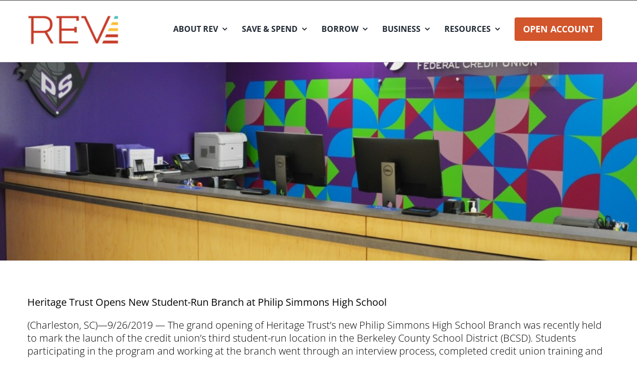

--- FILE ---
content_type: text/html; charset=UTF-8
request_url: https://www.revfcu.com/heritage-trust-opens-new-student-run-branch-at-philip-simmons-high-school/
body_size: 16849
content:
<!DOCTYPE html><html class="avada-html-layout-wide avada-html-header-position-top avada-is-100-percent-template" lang="en-US" prefix="og: http://ogp.me/ns# fb: http://ogp.me/ns/fb#"><head><meta http-equiv="X-UA-Compatible" content="IE=edge" /><meta http-equiv="Content-Type" content="text/html; charset=utf-8"/><meta name="viewport" content="width=device-width, initial-scale=1" /><meta name='robots' content='index, follow, max-image-preview:large, max-snippet:-1, max-video-preview:-1' /><link media="all" href="https://www.revfcu.com/wp-content/cache/autoptimize/css/autoptimize_26793593526dd115f9904bf02fced3b2.css" rel="stylesheet"><title>Heritage Trust Opens New Student-Run Branch at Philip Simmons High School : REV Federal Credit Union</title><meta name="description" content="The grand opening of Heritage Trust’s new Philip Simmons High School Branch was recently held to mark the launch of the credit union’s third student-run location in the Berkeley County School District (BCSD)." /><link rel="canonical" href="https://www.revfcu.com/heritage-trust-opens-new-student-run-branch-at-philip-simmons-high-school/" /><meta property="og:locale" content="en_US" /><meta property="og:type" content="article" /><meta property="og:title" content="Heritage Trust Opens New Student-Run Branch at Philip Simmons High School : REV Federal Credit Union" /><meta property="og:description" content="The grand opening of Heritage Trust’s new Philip Simmons High School Branch was recently held to mark the launch of the credit union’s third student-run location in the Berkeley County School District (BCSD)." /><meta property="og:url" content="https://www.revfcu.com/heritage-trust-opens-new-student-run-branch-at-philip-simmons-high-school/" /><meta property="og:site_name" content="REV Federal Credit Union" /><meta property="article:published_time" content="2020-03-04T21:27:17+00:00" /><meta property="article:modified_time" content="2020-03-09T15:10:32+00:00" /><meta property="og:image" content="https://www.revfcu.com/wp-content/uploads/2020/03/PSHS_StudentBranch.jpg" /><meta property="og:image:width" content="600" /><meta property="og:image:height" content="400" /><meta property="og:image:type" content="image/jpeg" /><meta name="author" content="ShelleyP" /><meta name="twitter:card" content="summary_large_image" /><meta name="twitter:label1" content="Written by" /><meta name="twitter:data1" content="ShelleyP" /><meta name="twitter:label2" content="Est. reading time" /><meta name="twitter:data2" content="3 minutes" /> <script type="application/ld+json" class="yoast-schema-graph">{"@context":"https://schema.org","@graph":[{"@type":"Article","@id":"https://www.revfcu.com/heritage-trust-opens-new-student-run-branch-at-philip-simmons-high-school/#article","isPartOf":{"@id":"https://www.revfcu.com/heritage-trust-opens-new-student-run-branch-at-philip-simmons-high-school/"},"author":{"name":"ShelleyP","@id":"https://www.revfcu.com/#/schema/person/efb5fa61a5e055107122e34dca87b431"},"headline":"Heritage Trust Opens New Student-Run Branch at Philip Simmons High School","datePublished":"2020-03-04T21:27:17+00:00","dateModified":"2020-03-09T15:10:32+00:00","mainEntityOfPage":{"@id":"https://www.revfcu.com/heritage-trust-opens-new-student-run-branch-at-philip-simmons-high-school/"},"wordCount":623,"commentCount":0,"publisher":{"@id":"https://www.revfcu.com/#organization"},"image":{"@id":"https://www.revfcu.com/heritage-trust-opens-new-student-run-branch-at-philip-simmons-high-school/#primaryimage"},"thumbnailUrl":"https://www.revfcu.com/wp-content/uploads/2020/03/PSHS_StudentBranch.jpg","articleSection":["Press Release"],"inLanguage":"en-US"},{"@type":"WebPage","@id":"https://www.revfcu.com/heritage-trust-opens-new-student-run-branch-at-philip-simmons-high-school/","url":"https://www.revfcu.com/heritage-trust-opens-new-student-run-branch-at-philip-simmons-high-school/","name":"Heritage Trust Opens New Student-Run Branch at Philip Simmons High School : REV Federal Credit Union","isPartOf":{"@id":"https://www.revfcu.com/#website"},"primaryImageOfPage":{"@id":"https://www.revfcu.com/heritage-trust-opens-new-student-run-branch-at-philip-simmons-high-school/#primaryimage"},"image":{"@id":"https://www.revfcu.com/heritage-trust-opens-new-student-run-branch-at-philip-simmons-high-school/#primaryimage"},"thumbnailUrl":"https://www.revfcu.com/wp-content/uploads/2020/03/PSHS_StudentBranch.jpg","datePublished":"2020-03-04T21:27:17+00:00","dateModified":"2020-03-09T15:10:32+00:00","description":"The grand opening of Heritage Trust’s new Philip Simmons High School Branch was recently held to mark the launch of the credit union’s third student-run location in the Berkeley County School District (BCSD).","breadcrumb":{"@id":"https://www.revfcu.com/heritage-trust-opens-new-student-run-branch-at-philip-simmons-high-school/#breadcrumb"},"inLanguage":"en-US","potentialAction":[{"@type":"ReadAction","target":["https://www.revfcu.com/heritage-trust-opens-new-student-run-branch-at-philip-simmons-high-school/"]}]},{"@type":"ImageObject","inLanguage":"en-US","@id":"https://www.revfcu.com/heritage-trust-opens-new-student-run-branch-at-philip-simmons-high-school/#primaryimage","url":"https://www.revfcu.com/wp-content/uploads/2020/03/PSHS_StudentBranch.jpg","contentUrl":"https://www.revfcu.com/wp-content/uploads/2020/03/PSHS_StudentBranch.jpg","width":600,"height":400,"caption":"Student Branch"},{"@type":"BreadcrumbList","@id":"https://www.revfcu.com/heritage-trust-opens-new-student-run-branch-at-philip-simmons-high-school/#breadcrumb","itemListElement":[{"@type":"ListItem","position":1,"name":"Home","item":"https://www.revfcu.com/"},{"@type":"ListItem","position":2,"name":"Heritage Trust Opens New Student-Run Branch at Philip Simmons High School"}]},{"@type":"WebSite","@id":"https://www.revfcu.com/#website","url":"https://www.revfcu.com/","name":"REV Federal Credit Union","description":"Credit Union in Charleston, S.C.","publisher":{"@id":"https://www.revfcu.com/#organization"},"potentialAction":[{"@type":"SearchAction","target":{"@type":"EntryPoint","urlTemplate":"https://www.revfcu.com/?s={search_term_string}"},"query-input":{"@type":"PropertyValueSpecification","valueRequired":true,"valueName":"search_term_string"}}],"inLanguage":"en-US"},{"@type":"Organization","@id":"https://www.revfcu.com/#organization","name":"REV Federal Credit Union","url":"https://www.revfcu.com/","logo":{"@type":"ImageObject","inLanguage":"en-US","@id":"https://www.revfcu.com/#/schema/logo/image/","url":"https://www.revfcu.com/wp-content/uploads/2020/06/REV_Logo_300_Retina.png","contentUrl":"https://www.revfcu.com/wp-content/uploads/2020/06/REV_Logo_300_Retina.png","width":300,"height":122,"caption":"REV Federal Credit Union"},"image":{"@id":"https://www.revfcu.com/#/schema/logo/image/"}},{"@type":"Person","@id":"https://www.revfcu.com/#/schema/person/efb5fa61a5e055107122e34dca87b431","name":"ShelleyP","image":{"@type":"ImageObject","inLanguage":"en-US","@id":"https://www.revfcu.com/#/schema/person/image/","url":"https://secure.gravatar.com/avatar/56149486fd5b56494bca77cf6b69a01f90cf4d1cd8736e4bfdc28744883ab707?s=96&d=mm&r=g","contentUrl":"https://secure.gravatar.com/avatar/56149486fd5b56494bca77cf6b69a01f90cf4d1cd8736e4bfdc28744883ab707?s=96&d=mm&r=g","caption":"ShelleyP"},"url":"https://www.revfcu.com/author/shelleyp/"}]}</script> <link rel='dns-prefetch' href='//www.revfcu.com' /><link rel='dns-prefetch' href='//a.omappapi.com' /><link href='https://fonts.gstatic.com' crossorigin='anonymous' rel='preconnect' /><link rel="alternate" type="application/rss+xml" title="REV Federal Credit Union &raquo; Feed" href="https://www.revfcu.com/feed/" /><link rel="icon" href="https://www.revfcu.com/wp-content/uploads/2020/04/Favicon_Web.png" type="image/png" /><link rel="apple-touch-icon" sizes="180x180" href="https://www.revfcu.com/wp-content/uploads/2020/04/Favicon_iphone_Retina.png" type="image/png"><link rel="icon" sizes="192x192" href="https://www.revfcu.com/wp-content/uploads/2020/04/Favicon_iPhone.png" type="image/png"><meta name="msapplication-TileImage" content="https://www.revfcu.com/wp-content/uploads/2020/04/Favicon_iPad_Retina.png" type="image/png"><link rel="alternate" title="oEmbed (JSON)" type="application/json+oembed" href="https://www.revfcu.com/wp-json/oembed/1.0/embed?url=https%3A%2F%2Fwww.revfcu.com%2Fheritage-trust-opens-new-student-run-branch-at-philip-simmons-high-school%2F" /><link rel="alternate" title="oEmbed (XML)" type="text/xml+oembed" href="https://www.revfcu.com/wp-json/oembed/1.0/embed?url=https%3A%2F%2Fwww.revfcu.com%2Fheritage-trust-opens-new-student-run-branch-at-philip-simmons-high-school%2F&#038;format=xml" /><meta name="description" content="Heritage Trust Opens New Student-Run Branch at Philip Simmons High School  (Charleston, SC)—9/26/2019 — The grand opening of Heritage Trust’s new Philip Simmons High School Branch was recently held to mark the launch of the credit union’s third student-run location in the Berkeley County School District (BCSD). Students participating in the program and working at"/><meta property="og:locale" content="en_US"/><meta property="og:type" content="article"/><meta property="og:site_name" content="REV Federal Credit Union"/><meta property="og:title" content="Heritage Trust Opens New Student-Run Branch at Philip Simmons High School : REV Federal Credit Union"/><meta property="og:description" content="Heritage Trust Opens New Student-Run Branch at Philip Simmons High School  (Charleston, SC)—9/26/2019 — The grand opening of Heritage Trust’s new Philip Simmons High School Branch was recently held to mark the launch of the credit union’s third student-run location in the Berkeley County School District (BCSD). Students participating in the program and working at"/><meta property="og:url" content="https://www.revfcu.com/heritage-trust-opens-new-student-run-branch-at-philip-simmons-high-school/"/><meta property="article:published_time" content="2020-03-04T21:27:17-05:00"/><meta property="article:modified_time" content="2020-03-09T15:10:32-05:00"/><meta name="author" content="ShelleyP"/><meta property="og:image" content="https://www.revfcu.com/wp-content/uploads/2020/03/PSHS_StudentBranch.jpg"/><meta property="og:image:width" content="600"/><meta property="og:image:height" content="400"/><meta property="og:image:type" content="image/jpeg"/><link rel='stylesheet' id='fusion-dynamic-css-css' href='https://www.revfcu.com/wp-content/uploads/fusion-styles/b72f61728e89d6e7f25cbf69c7a6428e.min.css' type='text/css' media='all' /> <script type="text/javascript" src="https://www.revfcu.com/wp-includes/js/jquery/jquery.min.js" id="jquery-core-js"></script> <link rel="https://api.w.org/" href="https://www.revfcu.com/wp-json/" /><link rel="alternate" title="JSON" type="application/json" href="https://www.revfcu.com/wp-json/wp/v2/posts/1178" /><link rel="EditURI" type="application/rsd+xml" title="RSD" href="https://www.revfcu.com/xmlrpc.php?rsd" /><meta name="generator" content="WordPress 6.9" /><link rel='shortlink' href='https://www.revfcu.com/?p=1178' /><meta name="Language" content="English" /><meta name="Publisher" content="REV Federal Credit Union" /><meta name="distribution" content="LOCAL" /><meta name="page-topic" content="REV Federal Credit Union"><META name="YahooSeeker" content="INDEX, FOLLOW"><META name="msnbot" content="INDEX, FOLLOW"><meta name="googlebot" content="index,follow"/><META name="allow-search" content="yes"><META name="expires" content="never"><meta name="Robots" content="Index, Follow"><meta name="rating" content="General"><meta name="revisit-after" content="2 days"> <script src="https://embed.signalintent.com/js/embedded.js?org-guid=e46c18c1-2a1a-44a0-a3c4-230efc1eedd2"></script><meta name="generator" content="Powered by Slider Revolution 6.7.39 - responsive, Mobile-Friendly Slider Plugin for WordPress with comfortable drag and drop interface." />  <script async src="https://www.googletagmanager.com/gtag/js?id=G-8R4MVZVGN3"></script> <script async src="https://api.glia.com/salemove_integration.js"></script>  <noscript><img height="1" width="1" style="display:none"
src="https://www.facebook.com/tr?id=1491746891952384&ev=PageView&noscript=1"
/></noscript></head><body class="wp-singular post-template-default single single-post postid-1178 single-format-image wp-theme-Avada fusion-image-hovers fusion-pagination-sizing fusion-button_type-flat fusion-button_span-no fusion-button_gradient-linear avada-image-rollover-circle-yes avada-image-rollover-yes avada-image-rollover-direction-center_vertical fusion-has-button-gradient fusion-body ltr fusion-sticky-header no-mobile-sticky-header no-mobile-slidingbar no-mobile-totop avada-has-rev-slider-styles fusion-disable-outline fusion-sub-menu-slide mobile-logo-pos-left layout-wide-mode avada-has-boxed-modal-shadow-none layout-scroll-offset-full avada-has-zero-margin-offset-top fusion-top-header menu-text-align-center mobile-menu-design-modern fusion-show-pagination-text fusion-header-layout-v1 avada-responsive avada-footer-fx-none avada-menu-highlight-style-textcolor fusion-search-form-clean fusion-main-menu-search-dropdown fusion-avatar-square avada-sticky-shrinkage avada-dropdown-styles avada-blog-layout-grid avada-blog-archive-layout-grid avada-header-shadow-yes avada-menu-icon-position-left avada-has-megamenu-shadow avada-has-mainmenu-dropdown-divider avada-has-header-100-width avada-has-pagetitle-bg-full avada-has-100-footer avada-has-breadcrumb-mobile-hidden avada-has-titlebar-bar_and_content avada-has-pagination-padding avada-flyout-menu-direction-fade avada-ec-views-v1" data-awb-post-id="1178"> <noscript><iframe src="https://www.googletagmanager.com/ns.html?id=GTM-N6VQT5TB"
height="0" width="0" style="display:none;visibility:hidden"></iframe></noscript> <a class="skip-link screen-reader-text" href="#content">Skip to content</a><div id="boxed-wrapper"><div id="wrapper" class="fusion-wrapper"><div id="home" style="position:relative;top:-1px;"></div><div class="fusion-tb-header"><div class="fusion-fullwidth fullwidth-box fusion-builder-row-1 fusion-flex-container has-pattern-background has-mask-background nonhundred-percent-fullwidth non-hundred-percent-height-scrolling" style="--awb-border-sizes-top:0;--awb-border-sizes-bottom:0;--awb-border-sizes-left:0;--awb-border-sizes-right:0;--awb-border-radius-top-left:0px;--awb-border-radius-top-right:0px;--awb-border-radius-bottom-right:0px;--awb-border-radius-bottom-left:0px;--awb-padding-top:0px;--awb-padding-right:0px;--awb-padding-bottom:0px;--awb-padding-left:0px;--awb-margin-top:0px;--awb-margin-bottom:0px;--awb-background-color:#383838;--awb-flex-wrap:wrap;" ><div class="fusion-builder-row fusion-row fusion-flex-align-items-stretch fusion-flex-justify-content-center fusion-flex-content-wrap" style="max-width:1216.8px;margin-left: calc(-4% / 2 );margin-right: calc(-4% / 2 );"><div class="fusion-layout-column fusion_builder_column fusion-builder-column-0 fusion_builder_column_1_1 1_1 fusion-flex-column fusion-flex-align-self-center" style="--awb-padding-top:0px;--awb-padding-right:0px;--awb-padding-bottom:0px;--awb-padding-left:0px;--awb-bg-color:#383838;--awb-bg-color-hover:#383838;--awb-bg-size:cover;--awb-width-large:100%;--awb-margin-top-large:0px;--awb-spacing-right-large:0px;--awb-margin-bottom-large:0px;--awb-spacing-left-large:0px;--awb-width-medium:100%;--awb-order-medium:0;--awb-spacing-right-medium:0px;--awb-spacing-left-medium:0px;--awb-width-small:100%;--awb-order-small:0;--awb-spacing-right-small:0px;--awb-spacing-left-small:0px;" data-scroll-devices="small-visibility,medium-visibility,large-visibility"><div class="fusion-column-wrapper fusion-column-has-shadow fusion-flex-justify-content-center fusion-content-layout-row fusion-flex-align-items-center"><h2 class="fusion-nothing-found"><p>–</p></h2></div></div></div></div><div class="fusion-fullwidth fullwidth-box fusion-builder-row-2 fusion-flex-container has-pattern-background has-mask-background nonhundred-percent-fullwidth non-hundred-percent-height-scrolling fusion-sticky-container" style="--awb-border-sizes-top:0;--awb-border-sizes-bottom:0;--awb-border-sizes-left:0;--awb-border-sizes-right:0;--awb-border-radius-top-left:0px;--awb-border-radius-top-right:0px;--awb-border-radius-bottom-right:0px;--awb-border-radius-bottom-left:0px;--awb-padding-top:25px;--awb-padding-right:0px;--awb-padding-bottom:10px;--awb-padding-left:0px;--awb-margin-top:0px;--awb-margin-bottom:0px;--awb-flex-wrap:wrap;--awb-flex-wrap-medium:nowrap;--awb-flex-wrap-small:nowrap;" data-transition-offset="0" data-scroll-offset="0" data-sticky-medium-visibility="1" data-sticky-large-visibility="1" ><div class="fusion-builder-row fusion-row fusion-flex-align-items-stretch fusion-flex-content-wrap" style="max-width:calc( 1170px + 0px );margin-left: calc(-0px / 2 );margin-right: calc(-0px / 2 );"><div class="fusion-layout-column fusion_builder_column fusion-builder-column-1 fusion_builder_column_1_6 1_6 fusion-flex-column" style="--awb-bg-size:cover;--awb-width-large:16.666666666667%;--awb-margin-top-large:0px;--awb-spacing-right-large:0px;--awb-margin-bottom-large:20px;--awb-spacing-left-large:0px;--awb-width-medium:100%;--awb-order-medium:0;--awb-flex-shrink-medium:1;--awb-spacing-right-medium:0px;--awb-spacing-left-medium:0px;--awb-width-small:100%;--awb-order-small:0;--awb-flex-shrink-small:1;--awb-spacing-right-small:0px;--awb-spacing-left-small:0px;" data-scroll-devices="small-visibility,medium-visibility,large-visibility"><div class="fusion-column-wrapper fusion-column-has-shadow fusion-flex-justify-content-flex-start fusion-content-layout-column"><div class="fusion-image-element " style="--awb-max-width:185px;--awb-caption-title-font-family:var(--h2_typography-font-family);--awb-caption-title-font-weight:var(--h2_typography-font-weight);--awb-caption-title-font-style:var(--h2_typography-font-style);--awb-caption-title-size:var(--h2_typography-font-size);--awb-caption-title-transform:var(--h2_typography-text-transform);--awb-caption-title-line-height:var(--h2_typography-line-height);--awb-caption-title-letter-spacing:var(--h2_typography-letter-spacing);"><span class=" fusion-imageframe imageframe-none imageframe-1 hover-type-none"><a class="fusion-no-lightbox" href="https://www.revfcu.com/" target="_self" aria-label="REV_BVS_ColorLogo"><img decoding="async" width="300" height="111" src="https://www.revfcu.com/wp-content/uploads/2024/03/REV_BVS_ColorLogo.png" data-orig-src="https://staging-newbrand.kinsta.cloud/wp-content/uploads/2024/03/REV_BVS_ColorLogo-300x111.png" alt class="lazyload img-responsive wp-image-7342" srcset="data:image/svg+xml,%3Csvg%20xmlns%3D%27http%3A%2F%2Fwww.w3.org%2F2000%2Fsvg%27%20width%3D%27380%27%20height%3D%27140%27%20viewBox%3D%270%200%20380%20140%27%3E%3Crect%20width%3D%27380%27%20height%3D%27140%27%20fill-opacity%3D%220%22%2F%3E%3C%2Fsvg%3E" data-srcset="https://www.revfcu.com/wp-content/uploads/2024/03/REV_BVS_ColorLogo-200x74.png 200w, https://www.revfcu.com/wp-content/uploads/2024/03/REV_BVS_ColorLogo.png 380w" data-sizes="auto" data-orig-sizes="(max-width: 1024px) 100vw, (max-width: 640px) 100vw, 200px" /></a></span></div></div></div><div class="fusion-layout-column fusion_builder_column fusion-builder-column-2 fusion_builder_column_5_6 5_6 fusion-flex-column" style="--awb-padding-top-medium:15px;--awb-padding-right-medium:0px;--awb-padding-bottom-medium:0px;--awb-padding-left-medium:0px;--awb-padding-top-small:15px;--awb-padding-right-small:0px;--awb-padding-bottom-small:0px;--awb-padding-left-small:0px;--awb-bg-size:cover;--awb-width-large:83.333333333333%;--awb-margin-top-large:0px;--awb-spacing-right-large:0px;--awb-margin-bottom-large:20px;--awb-spacing-left-large:0px;--awb-width-medium:100%;--awb-order-medium:0;--awb-flex-shrink-medium:1;--awb-margin-top-medium:0;--awb-spacing-right-medium:0px;--awb-margin-bottom-medium:0;--awb-spacing-left-medium:0px;--awb-width-small:100%;--awb-order-small:0;--awb-flex-shrink-small:1;--awb-margin-top-small:0;--awb-spacing-right-small:0px;--awb-margin-bottom-small:0;--awb-spacing-left-small:0px;" data-scroll-devices="small-visibility,medium-visibility,large-visibility"><div class="fusion-column-wrapper fusion-column-has-shadow fusion-flex-justify-content-flex-start fusion-content-layout-column"><nav class="awb-menu awb-menu_row awb-menu_em-hover mobile-mode-collapse-to-button awb-menu_icons-left awb-menu_dc-yes mobile-trigger-fullwidth-off awb-menu_mobile-toggle awb-menu_indent-left mobile-size-full-absolute loading mega-menu-loading awb-menu_desktop awb-menu_dropdown awb-menu_expand-right awb-menu_transition-fade" style="--awb-justify-content:flex-end;--awb-items-padding-right:15px;--awb-items-padding-left:15px;--awb-active-color:#d4552b;--awb-main-justify-content:flex-start;--awb-mobile-nav-button-align-hor:flex-end;--awb-mobile-justify:flex-start;--awb-mobile-caret-left:auto;--awb-mobile-caret-right:0;--awb-fusion-font-family-typography:&quot;Open Sans&quot;;--awb-fusion-font-style-typography:normal;--awb-fusion-font-weight-typography:700;--awb-fusion-font-family-submenu-typography:inherit;--awb-fusion-font-style-submenu-typography:normal;--awb-fusion-font-weight-submenu-typography:400;--awb-fusion-font-family-mobile-typography:inherit;--awb-fusion-font-style-mobile-typography:normal;--awb-fusion-font-weight-mobile-typography:400;" aria-label="Finance Main Menu" data-breakpoint="1024" data-count="0" data-transition-type="fade" data-transition-time="300" data-expand="right"><button type="button" class="awb-menu__m-toggle awb-menu__m-toggle_no-text" aria-expanded="false" aria-controls="menu-finance-main-menu"><span class="awb-menu__m-toggle-inner"><span class="collapsed-nav-text"><span class="screen-reader-text">Toggle Navigation</span></span><span class="awb-menu__m-collapse-icon awb-menu__m-collapse-icon_no-text"><span class="awb-menu__m-collapse-icon-open awb-menu__m-collapse-icon-open_no-text fa-bars fas"></span><span class="awb-menu__m-collapse-icon-close awb-menu__m-collapse-icon-close_no-text fa-times fas"></span></span></span></button><ul id="menu-finance-main-menu" class="fusion-menu awb-menu__main-ul awb-menu__main-ul_row"><li  id="menu-item-15011"  class="menu-item menu-item-type-post_type menu-item-object-page menu-item-has-children menu-item-15011 awb-menu__li awb-menu__main-li awb-menu__main-li_regular"  data-item-id="15011"><span class="awb-menu__main-background-default awb-menu__main-background-default_fade"></span><span class="awb-menu__main-background-active awb-menu__main-background-active_fade"></span><a  href="https://www.revfcu.com/about/" class="awb-menu__main-a awb-menu__main-a_regular"><span class="menu-text">ABOUT REV</span><span class="awb-menu__open-nav-submenu-hover"></span></a><button type="button" aria-label="Open submenu of ABOUT REV" aria-expanded="false" class="awb-menu__open-nav-submenu_mobile awb-menu__open-nav-submenu_main"></button><div class="awb-menu__mega-wrap" id="awb-mega-menu-8900" data-width="site_width" style="--awb-megamenu-width:var(--site_width)"><div class="fusion-fullwidth fullwidth-box fusion-builder-row-2-1 fusion-flex-container has-pattern-background has-mask-background hundred-percent-fullwidth non-hundred-percent-height-scrolling" style="--awb-border-radius-top-left:15px;--awb-border-radius-top-right:15px;--awb-border-radius-bottom-right:15px;--awb-border-radius-bottom-left:15px;--awb-overflow:hidden;--awb-padding-top:50px;--awb-padding-right:50px;--awb-padding-bottom:0px;--awb-padding-left:50px;--awb-flex-wrap:wrap;" ><div class="fusion-builder-row fusion-row fusion-flex-align-items-flex-start fusion-flex-content-wrap" style="width:calc( 100% + 15px ) !important;max-width:calc( 100% + 15px ) !important;margin-left: calc(-15px / 2 );margin-right: calc(-15px / 2 );"><div class="fusion-layout-column fusion_builder_column fusion-builder-column-3 fusion_builder_column_1_2 1_2 fusion-flex-column fusion-flex-align-self-flex-start" style="--awb-padding-top:15px;--awb-padding-right:15px;--awb-padding-bottom:0px;--awb-padding-left:15px;--awb-overflow:hidden;--awb-bg-size:cover;--awb-border-color:#f2f2f2;--awb-border-style:solid;--awb-border-radius:15px 15px 15px 15px;--awb-width-large:50%;--awb-flex-grow:0;--awb-flex-shrink:0;--awb-margin-top-large:0px;--awb-spacing-right-large:7.5px;--awb-margin-bottom-large:0px;--awb-spacing-left-large:7.5px;--awb-width-medium:100%;--awb-order-medium:0;--awb-flex-grow-medium:0;--awb-flex-shrink-medium:0;--awb-spacing-right-medium:7.5px;--awb-spacing-left-medium:7.5px;--awb-width-small:100%;--awb-order-small:0;--awb-flex-grow-small:0;--awb-flex-shrink-small:0;--awb-spacing-right-small:7.5px;--awb-spacing-left-small:7.5px;" data-scroll-devices="small-visibility,medium-visibility,large-visibility"><div class="fusion-column-wrapper fusion-column-has-shadow fusion-flex-justify-content-center fusion-content-layout-column"><div class="fusion-builder-row fusion-builder-row-inner fusion-row fusion-flex-align-items-flex-start fusion-flex-content-wrap" style="width:calc( 100% + 15px ) !important;max-width:calc( 100% + 15px ) !important;margin-left: calc(-15px / 2 );margin-right: calc(-15px / 2 );"><div class="fusion-layout-column fusion_builder_column_inner fusion-builder-nested-column-0 fusion_builder_column_inner_1_6 1_6 fusion-flex-column" style="--awb-bg-size:cover;--awb-width-large:16.666666666667%;--awb-margin-top-large:0px;--awb-spacing-right-large:7.5px;--awb-margin-bottom-large:20px;--awb-spacing-left-large:7.5px;--awb-width-medium:100%;--awb-order-medium:0;--awb-spacing-right-medium:7.5px;--awb-spacing-left-medium:7.5px;--awb-width-small:100%;--awb-order-small:0;--awb-spacing-right-small:7.5px;--awb-spacing-left-small:7.5px;"><div class="fusion-column-wrapper fusion-column-has-shadow fusion-flex-justify-content-flex-start fusion-content-layout-column"><a class="fb-icon-element-1 fb-icon-element fontawesome-icon fa-user-friends fas circle-yes fusion-link" style="--awb-iconcolor:#000000;--awb-iconcolor-hover:#000000;--awb-circlecolor:#f2f2f2;--awb-circlecolor-hover:#f2f2f2;--awb-circlebordercolor:#e6e6e6;--awb-circlebordercolor-hover:#e6e6e6;--awb-circlebordersize:5px;--awb-font-size:28.16px;--awb-width:56.32px;--awb-height:56.32px;--awb-line-height:46.32px;--awb-margin-top:0;--awb-margin-right:0;--awb-margin-bottom:0;--awb-margin-left:0;--awb-align-self:center;" href="/about/" target="_self" aria-label="Link to /about/"></a></div></div><div class="fusion-layout-column fusion_builder_column_inner fusion-builder-nested-column-1 fusion_builder_column_inner_5_6 5_6 fusion-flex-column fusion-column-inner-bg-wrapper" style="--awb-inner-bg-size:cover;--awb-transform:translateX(0px);--awb-transform-hover:translateX(3px);--awb-width-large:83.333333333333%;--awb-margin-top-large:0px;--awb-spacing-right-large:7.5px;--awb-margin-bottom-large:20px;--awb-spacing-left-large:7.5px;--awb-width-medium:100%;--awb-order-medium:0;--awb-spacing-right-medium:7.5px;--awb-spacing-left-medium:7.5px;--awb-width-small:100%;--awb-order-small:0;--awb-spacing-right-small:7.5px;--awb-spacing-left-small:7.5px;" data-scroll-devices="small-visibility,medium-visibility,large-visibility"><span class="fusion-column-inner-bg hover-type-none"><a class="fusion-column-anchor" href="/about/"><span class="fusion-column-inner-bg-image"></span></a></span><div class="fusion-column-wrapper fusion-column-has-shadow fusion-flex-justify-content-flex-start fusion-content-layout-column"><div class="fusion-text fusion-text-1 fusion-text-no-margin"><div style="color: #cd5c3c; font-size: 20px; font-weight: bold;">About Us</div></div><div class="fusion-text fusion-text-2 fusion-text-no-margin" style="--awb-font-size:18px;--awb-line-height:1.2;--awb-text-font-family:&quot;Open Sans&quot;;--awb-text-font-style:normal;--awb-text-font-weight:400;"><p>The passion, people and purpose behind what we do.</p></div></div></div></div><div class="fusion-separator fusion-full-width-sep" style="align-self: center;margin-left: auto;margin-right: auto;margin-bottom:15px;width:100%;"><div class="fusion-separator-border sep-single sep-solid" style="--awb-height:20px;--awb-amount:20px;--awb-sep-color:#f2f2f2;border-color:#f2f2f2;border-top-width:1px;"></div></div><div class="fusion-builder-row fusion-builder-row-inner fusion-row fusion-flex-align-items-flex-start fusion-flex-content-wrap" style="width:calc( 100% + 15px ) !important;max-width:calc( 100% + 15px ) !important;margin-left: calc(-15px / 2 );margin-right: calc(-15px / 2 );"><div class="fusion-layout-column fusion_builder_column_inner fusion-builder-nested-column-2 fusion_builder_column_inner_1_6 1_6 fusion-flex-column" style="--awb-bg-size:cover;--awb-width-large:16.666666666667%;--awb-margin-top-large:0px;--awb-spacing-right-large:7.5px;--awb-margin-bottom-large:20px;--awb-spacing-left-large:7.5px;--awb-width-medium:100%;--awb-order-medium:0;--awb-spacing-right-medium:7.5px;--awb-spacing-left-medium:7.5px;--awb-width-small:100%;--awb-order-small:0;--awb-spacing-right-small:7.5px;--awb-spacing-left-small:7.5px;"><div class="fusion-column-wrapper fusion-column-has-shadow fusion-flex-justify-content-flex-start fusion-content-layout-column"><a class="fb-icon-element-2 fb-icon-element fontawesome-icon fa-hand-holding-heart fas circle-yes fusion-link" style="--awb-iconcolor:#000000;--awb-iconcolor-hover:#000000;--awb-circlecolor:#f2f2f2;--awb-circlecolor-hover:#f2f2f2;--awb-circlebordercolor:#e6e6e6;--awb-circlebordercolor-hover:#e6e6e6;--awb-circlebordersize:5px;--awb-font-size:28.16px;--awb-width:56.32px;--awb-height:56.32px;--awb-line-height:46.32px;--awb-margin-top:0;--awb-margin-right:0;--awb-margin-bottom:0;--awb-margin-left:0;--awb-align-self:center;" href="/upthegood/" target="_self" aria-label="Link to /upthegood/"></a></div></div><div class="fusion-layout-column fusion_builder_column_inner fusion-builder-nested-column-3 fusion_builder_column_inner_5_6 5_6 fusion-flex-column fusion-column-inner-bg-wrapper" style="--awb-inner-bg-size:cover;--awb-transform:translateX(0px);--awb-transform-hover:translateX(3px);--awb-width-large:83.333333333333%;--awb-margin-top-large:0px;--awb-spacing-right-large:7.5px;--awb-margin-bottom-large:20px;--awb-spacing-left-large:7.5px;--awb-width-medium:100%;--awb-order-medium:0;--awb-spacing-right-medium:7.5px;--awb-spacing-left-medium:7.5px;--awb-width-small:100%;--awb-order-small:0;--awb-spacing-right-small:7.5px;--awb-spacing-left-small:7.5px;" data-scroll-devices="small-visibility,medium-visibility,large-visibility"><span class="fusion-column-inner-bg hover-type-none"><a class="fusion-column-anchor" href="/upthegood/"><span class="fusion-column-inner-bg-image"></span></a></span><div class="fusion-column-wrapper fusion-column-has-shadow fusion-flex-justify-content-flex-start fusion-content-layout-column"><div class="fusion-text fusion-text-3 fusion-text-no-margin"><div style="color: #cd5c3c; font-size: 20px; font-weight: bold;">#UpTheGood</div></div><div class="fusion-text fusion-text-4 fusion-text-no-margin" style="--awb-font-size:18px;--awb-line-height:1.2;--awb-text-font-family:&quot;Open Sans&quot;;--awb-text-font-style:normal;--awb-text-font-weight:400;"><p>See the collaborative transformation of community in action.</p></div></div></div></div><div class="fusion-separator fusion-full-width-sep" style="align-self: center;margin-left: auto;margin-right: auto;margin-bottom:15px;width:100%;"><div class="fusion-separator-border sep-single sep-solid" style="--awb-height:20px;--awb-amount:20px;--awb-sep-color:#f2f2f2;border-color:#f2f2f2;border-top-width:1px;"></div></div><div class="fusion-builder-row fusion-builder-row-inner fusion-row fusion-flex-align-items-flex-start fusion-flex-content-wrap" style="width:calc( 100% + 15px ) !important;max-width:calc( 100% + 15px ) !important;margin-left: calc(-15px / 2 );margin-right: calc(-15px / 2 );"><div class="fusion-layout-column fusion_builder_column_inner fusion-builder-nested-column-4 fusion_builder_column_inner_1_6 1_6 fusion-flex-column" style="--awb-bg-size:cover;--awb-width-large:16.666666666667%;--awb-margin-top-large:0px;--awb-spacing-right-large:7.5px;--awb-margin-bottom-large:20px;--awb-spacing-left-large:7.5px;--awb-width-medium:100%;--awb-order-medium:0;--awb-spacing-right-medium:7.5px;--awb-spacing-left-medium:7.5px;--awb-width-small:100%;--awb-order-small:0;--awb-spacing-right-small:7.5px;--awb-spacing-left-small:7.5px;"><div class="fusion-column-wrapper fusion-column-has-shadow fusion-flex-justify-content-flex-start fusion-content-layout-column"><a class="fb-icon-element-3 fb-icon-element fontawesome-icon fa-handshake fas circle-yes fusion-link" style="--awb-iconcolor:#000000;--awb-iconcolor-hover:#000000;--awb-circlecolor:#f2f2f2;--awb-circlecolor-hover:#f2f2f2;--awb-circlebordercolor:#e6e6e6;--awb-circlebordercolor-hover:#e6e6e6;--awb-circlebordersize:5px;--awb-font-size:28.16px;--awb-width:56.32px;--awb-height:56.32px;--awb-line-height:46.32px;--awb-margin-top:0;--awb-margin-right:0;--awb-margin-bottom:0;--awb-margin-left:0;--awb-align-self:center;" href="/careers/" target="_self" aria-label="Link to /careers/"></a></div></div><div class="fusion-layout-column fusion_builder_column_inner fusion-builder-nested-column-5 fusion_builder_column_inner_5_6 5_6 fusion-flex-column fusion-column-inner-bg-wrapper" style="--awb-inner-bg-size:cover;--awb-transform:translateX(0px);--awb-transform-hover:translateX(3px);--awb-width-large:83.333333333333%;--awb-margin-top-large:0px;--awb-spacing-right-large:7.5px;--awb-margin-bottom-large:20px;--awb-spacing-left-large:7.5px;--awb-width-medium:100%;--awb-order-medium:0;--awb-spacing-right-medium:7.5px;--awb-spacing-left-medium:7.5px;--awb-width-small:100%;--awb-order-small:0;--awb-spacing-right-small:7.5px;--awb-spacing-left-small:7.5px;" data-scroll-devices="small-visibility,medium-visibility,large-visibility"><span class="fusion-column-inner-bg hover-type-none"><a class="fusion-column-anchor" href="/careers/"><span class="fusion-column-inner-bg-image"></span></a></span><div class="fusion-column-wrapper fusion-column-has-shadow fusion-flex-justify-content-flex-start fusion-content-layout-column"><div class="fusion-text fusion-text-5 fusion-text-no-margin"><div style="color: #cd5c3c; font-size: 20px; font-weight: bold;">Careers</div></div><div class="fusion-text fusion-text-6 fusion-text-no-margin" style="--awb-font-size:18px;--awb-line-height:1.2;--awb-text-font-family:&quot;Open Sans&quot;;--awb-text-font-style:normal;--awb-text-font-weight:400;"><p>It’s more than work. It’s a way of working together.</p></div></div></div></div><div class="fusion-separator fusion-full-width-sep" style="align-self: center;margin-left: auto;margin-right: auto;margin-bottom:15px;width:100%;"><div class="fusion-separator-border sep-single sep-solid" style="--awb-height:20px;--awb-amount:20px;--awb-sep-color:#f2f2f2;border-color:#f2f2f2;border-top-width:1px;"></div></div><div class="fusion-builder-row fusion-builder-row-inner fusion-row fusion-flex-align-items-flex-start fusion-flex-content-wrap" style="width:calc( 100% + 15px ) !important;max-width:calc( 100% + 15px ) !important;margin-left: calc(-15px / 2 );margin-right: calc(-15px / 2 );"><div class="fusion-layout-column fusion_builder_column_inner fusion-builder-nested-column-6 fusion_builder_column_inner_1_6 1_6 fusion-flex-column" style="--awb-bg-size:cover;--awb-width-large:16.666666666667%;--awb-margin-top-large:0px;--awb-spacing-right-large:7.5px;--awb-margin-bottom-large:20px;--awb-spacing-left-large:7.5px;--awb-width-medium:100%;--awb-order-medium:0;--awb-spacing-right-medium:7.5px;--awb-spacing-left-medium:7.5px;--awb-width-small:100%;--awb-order-small:0;--awb-spacing-right-small:7.5px;--awb-spacing-left-small:7.5px;"><div class="fusion-column-wrapper fusion-column-has-shadow fusion-flex-justify-content-flex-start fusion-content-layout-column"><a class="fb-icon-element-4 fb-icon-element fontawesome-icon fa-rss fas circle-yes fusion-link" style="--awb-iconcolor:#000000;--awb-iconcolor-hover:#000000;--awb-circlecolor:#f2f2f2;--awb-circlecolor-hover:#f2f2f2;--awb-circlebordercolor:#e6e6e6;--awb-circlebordercolor-hover:#e6e6e6;--awb-circlebordersize:5px;--awb-font-size:28.16px;--awb-width:56.32px;--awb-height:56.32px;--awb-line-height:46.32px;--awb-margin-top:0;--awb-margin-right:0;--awb-margin-bottom:0;--awb-margin-left:0;--awb-align-self:center;" href="/impact/" target="_self" aria-label="Link to /impact/"></a></div></div><div class="fusion-layout-column fusion_builder_column_inner fusion-builder-nested-column-7 fusion_builder_column_inner_5_6 5_6 fusion-flex-column fusion-column-inner-bg-wrapper" style="--awb-inner-bg-size:cover;--awb-transform:translateX(0px);--awb-transform-hover:translateX(3px);--awb-width-large:83.333333333333%;--awb-margin-top-large:0px;--awb-spacing-right-large:7.5px;--awb-margin-bottom-large:20px;--awb-spacing-left-large:7.5px;--awb-width-medium:100%;--awb-order-medium:0;--awb-spacing-right-medium:7.5px;--awb-spacing-left-medium:7.5px;--awb-width-small:100%;--awb-order-small:0;--awb-spacing-right-small:7.5px;--awb-spacing-left-small:7.5px;" data-scroll-devices="small-visibility,medium-visibility,large-visibility"><span class="fusion-column-inner-bg hover-type-none"><a class="fusion-column-anchor" href="/impact/"><span class="fusion-column-inner-bg-image"></span></a></span><div class="fusion-column-wrapper fusion-column-has-shadow fusion-flex-justify-content-flex-start fusion-content-layout-column"><div class="fusion-text fusion-text-7 fusion-text-no-margin"><div style="color: #cd5c3c; font-size: 20px; font-weight: bold;">Newsroom</div></div><div class="fusion-text fusion-text-8 fusion-text-no-margin" style="--awb-font-size:18px;--awb-line-height:1.2;--awb-text-font-family:&quot;Open Sans&quot;;--awb-text-font-style:normal;--awb-text-font-weight:400;"><p>Stay up to date on all things REV.</p></div></div></div></div></div></div><div class="fusion-layout-column fusion_builder_column fusion-builder-column-4 fusion_builder_column_1_2 1_2 fusion-flex-column fusion-flex-align-self-flex-start" style="--awb-bg-size:cover;--awb-width-large:50%;--awb-flex-grow:1;--awb-flex-shrink:0;--awb-margin-top-large:0px;--awb-spacing-right-large:7.5px;--awb-margin-bottom-large:20px;--awb-spacing-left-large:7.5px;--awb-width-medium:100%;--awb-order-medium:0;--awb-flex-grow-medium:0;--awb-flex-shrink-medium:0;--awb-spacing-right-medium:7.5px;--awb-spacing-left-medium:7.5px;--awb-width-small:100%;--awb-order-small:0;--awb-flex-grow-small:0;--awb-flex-shrink-small:0;--awb-spacing-right-small:7.5px;--awb-spacing-left-small:7.5px;" data-scroll-devices="small-visibility,medium-visibility,large-visibility"><div class="fusion-column-wrapper fusion-column-has-shadow fusion-flex-justify-content-space-evenly fusion-content-layout-column"><div class="fusion-post-cards fusion-post-cards-2 fusion-grid-archive fusion-grid-columns-1 fusion-grid-flex-grow" style="--awb-column-spacing:0px;--awb-dots-align:center;--awb-columns:1;--awb-active-filter-border-size:3px;--awb-filters-height:36px;"><ul class="fusion-grid fusion-grid-1 fusion-flex-align-items-flex-start fusion-grid-posts-cards"><li class="fusion-layout-column fusion_builder_column fusion-builder-column-5 fusion-flex-column post-card fusion-grid-column fusion-post-cards-grid-column" style="--awb-bg-blend:overlay;--awb-bg-size:cover;--awb-flex-grow:0;--awb-flex-shrink:0;--awb-flex-grow-medium:0;--awb-flex-shrink-medium:0;--awb-flex-grow-small:0;--awb-flex-shrink-small:0;"><div class="fusion-column-wrapper fusion-flex-justify-content-flex-start fusion-content-layout-column"><div class="fusion-builder-row fusion-builder-row-inner fusion-row fusion-flex-align-items-flex-start fusion-flex-content-wrap" style="width:calc( 100% + 15px ) !important;max-width:calc( 100% + 15px ) !important;margin-left: calc(-15px / 2 );margin-right: calc(-15px / 2 );"><div class="fusion-layout-column fusion_builder_column_inner fusion-builder-nested-column-8 fusion_builder_column_inner_1_3 1_3 fusion-flex-column" style="--awb-z-index:10;--awb-overflow:hidden;--awb-bg-size:cover;--awb-border-color:#e6e6e6;--awb-border-top:5px;--awb-border-right:5px;--awb-border-bottom:5px;--awb-border-left:5px;--awb-border-style:solid;--awb-border-radius:15px 15px 15px 15px;--awb-width-large:33.333333333333%;--awb-margin-top-large:0px;--awb-spacing-right-large:7.5px;--awb-margin-bottom-large:20px;--awb-spacing-left-large:7.5px;--awb-width-medium:100%;--awb-order-medium:0;--awb-spacing-right-medium:7.5px;--awb-spacing-left-medium:7.5px;--awb-width-small:100%;--awb-order-small:0;--awb-spacing-right-small:7.5px;--awb-spacing-left-small:7.5px;" data-scroll-devices="small-visibility,medium-visibility,large-visibility"><div class="fusion-column-wrapper fusion-column-has-shadow fusion-flex-justify-content-flex-start fusion-content-layout-column"><div class="fusion-classic-product-image-wrapper fusion-woo-product-image fusion-post-card-image fusion-post-card-image-1 has-aspect-ratio" data-layout="static" style="--awb-border-radius-top-left:15px;--awb-border-radius-top-right:15px;--awb-border-radius-bottom-right:15px;--awb-border-radius-bottom-left:15px;--awb-aspect-ratio:1 / 1;"><div  class="fusion-image-wrapper" aria-haspopup="true"> <img fetchpriority="high" decoding="async" width="454" height="390" src="https://www.revfcu.com/wp-content/uploads/2025/12/patrick-kelly-page-thumbnail.jpg" class="attachment-full size-full lazyload wp-post-image" alt="" srcset="data:image/svg+xml,%3Csvg%20xmlns%3D%27http%3A%2F%2Fwww.w3.org%2F2000%2Fsvg%27%20width%3D%27454%27%20height%3D%27390%27%20viewBox%3D%270%200%20454%20390%27%3E%3Crect%20width%3D%27454%27%20height%3D%27390%27%20fill-opacity%3D%220%22%2F%3E%3C%2Fsvg%3E" data-orig-src="https://www.revfcu.com/wp-content/uploads/2025/12/patrick-kelly-page-thumbnail.jpg" data-srcset="https://www.revfcu.com/wp-content/uploads/2025/12/patrick-kelly-page-thumbnail-200x172.jpg 200w, https://www.revfcu.com/wp-content/uploads/2025/12/patrick-kelly-page-thumbnail-400x344.jpg 400w, https://www.revfcu.com/wp-content/uploads/2025/12/patrick-kelly-page-thumbnail.jpg 454w" data-sizes="auto" /></div></div></div></div><div class="fusion-layout-column fusion_builder_column_inner fusion-builder-nested-column-9 fusion_builder_column_inner_2_3 2_3 fusion-flex-column" style="--awb-z-index:100;--awb-bg-size:cover;--awb-width-large:66.666666666667%;--awb-margin-top-large:0px;--awb-spacing-right-large:7.5px;--awb-margin-bottom-large:20px;--awb-spacing-left-large:7.5px;--awb-width-medium:100%;--awb-order-medium:0;--awb-spacing-right-medium:7.5px;--awb-spacing-left-medium:7.5px;--awb-width-small:100%;--awb-order-small:0;--awb-spacing-right-small:7.5px;--awb-spacing-left-small:7.5px;" data-scroll-devices="small-visibility,medium-visibility,large-visibility"><div class="fusion-column-wrapper fusion-column-has-shadow fusion-flex-justify-content-flex-start fusion-content-layout-column"><div style="text-align:left;"><a class="fusion-button button-flat fusion-button-default-size button-custom fusion-button-default button-1 fusion-button-span-yes fusion-button-default-type" style="--button_accent_color:rgba(255,255,255,0.83);--button_accent_hover_color:#ffffff;--button_border_hover_color:#ffffff;--button_gradient_top_color:#cd5c3c;--button_gradient_bottom_color:#cd5c3c;--button_gradient_top_color_hover:#cd5c3c;--button_gradient_bottom_color_hover:#cd5c3c;--button_padding-top:8px;--button_padding-right:8px;--button_padding-bottom:8px;--button_padding-left:8px;--button_margin-top:25px;--button_margin-left:-50px;width:calc(100% - -50px);" target="_self" href="/impact/"><span class="fusion-button-text awb-button__text awb-button__text--default">Trending Stories</span></a></div><div class="fusion-title title fusion-title-1 fusion-sep-none fusion-title-text fusion-title-size-four" style="--awb-margin-top:25px;--awb-margin-bottom:0px;--awb-font-size:18px;"><h4 class="fusion-title-heading title-heading-left fusion-responsive-typography-calculated" style="margin:0;font-size:1em;--fontSize:18;--minFontSize:18;line-height:1.2;"><a href="https://www.revfcu.com/rev-welcomes-patrick-kelly-as-chief-digital-information-officer-to-expand-modernization-efforts/" class="awb-custom-text-color awb-custom-text-hover-color" target="_self">REV Welcomes Patrick Kelly as Chief Digital Information Officer to Expand Modernization Efforts</a></h4></div><div ><a class="fusion-button button-flat fusion-button-default-size button-custom fusion-button-default button-2 fusion-button-default-span " style="--button_accent_color:#cd5c3c;--button_accent_hover_color:#000000;--button_border_hover_color:#ffffff;--button_gradient_top_color:#ffffff;--button_gradient_bottom_color:#ffffff;--button_gradient_top_color_hover:#ffffff;--button_gradient_bottom_color_hover:#ffffff;--button_padding-top:0px;--button_padding-right:0px;--button_padding-bottom:0px;--button_padding-left:0px;--button_margin-top:0px;--button_margin-right:0px;--button_margin-bottom:0px;--button_margin-left:0px;" target="_self" href="https://www.revfcu.com/rev-welcomes-patrick-kelly-as-chief-digital-information-officer-to-expand-modernization-efforts/"><span class="fusion-button-text awb-button__text awb-button__text--default">Learn More</span></a></div></div></div></div></div></li></ul></div><div class="fusion-separator fusion-full-width-sep" style="align-self: center;margin-left: auto;margin-right: auto;margin-bottom:15px;width:100%;"><div class="fusion-separator-border sep-single sep-solid" style="--awb-height:20px;--awb-amount:20px;--awb-sep-color:#f2f2f2;border-color:#f2f2f2;border-top-width:1px;"></div></div><div class="fusion-post-cards fusion-post-cards-3 fusion-grid-archive fusion-grid-columns-1 fusion-grid-flex-grow" style="--awb-column-spacing:0px;--awb-dots-align:center;--awb-columns:1;--awb-active-filter-border-size:3px;--awb-filters-height:36px;"><ul class="fusion-grid fusion-grid-1 fusion-flex-align-items-flex-start fusion-grid-posts-cards"><li class="fusion-layout-column fusion_builder_column fusion-builder-column-6 fusion-flex-column post-card fusion-grid-column fusion-post-cards-grid-column" style="--awb-bg-blend:overlay;--awb-bg-size:cover;--awb-flex-grow:0;--awb-flex-shrink:0;--awb-flex-grow-medium:0;--awb-flex-shrink-medium:0;--awb-flex-grow-small:0;--awb-flex-shrink-small:0;"><div class="fusion-column-wrapper fusion-flex-justify-content-flex-start fusion-content-layout-column"><div class="fusion-builder-row fusion-builder-row-inner fusion-row fusion-flex-align-items-flex-start fusion-flex-content-wrap" style="width:calc( 100% + 15px ) !important;max-width:calc( 100% + 15px ) !important;margin-left: calc(-15px / 2 );margin-right: calc(-15px / 2 );"><div class="fusion-layout-column fusion_builder_column_inner fusion-builder-nested-column-10 fusion_builder_column_inner_1_3 1_3 fusion-flex-column" style="--awb-z-index:10;--awb-overflow:hidden;--awb-bg-size:cover;--awb-border-color:#e6e6e6;--awb-border-top:5px;--awb-border-right:5px;--awb-border-bottom:5px;--awb-border-left:5px;--awb-border-style:solid;--awb-border-radius:15px 15px 15px 15px;--awb-width-large:33.333333333333%;--awb-margin-top-large:0px;--awb-spacing-right-large:7.5px;--awb-margin-bottom-large:20px;--awb-spacing-left-large:7.5px;--awb-width-medium:100%;--awb-order-medium:0;--awb-spacing-right-medium:7.5px;--awb-spacing-left-medium:7.5px;--awb-width-small:100%;--awb-order-small:0;--awb-spacing-right-small:7.5px;--awb-spacing-left-small:7.5px;" data-scroll-devices="small-visibility,medium-visibility,large-visibility"><div class="fusion-column-wrapper fusion-column-has-shadow fusion-flex-justify-content-flex-start fusion-content-layout-column"><div class="fusion-classic-product-image-wrapper fusion-woo-product-image fusion-post-card-image fusion-post-card-image-1 has-aspect-ratio" data-layout="static" style="--awb-border-radius-top-left:15px;--awb-border-radius-top-right:15px;--awb-border-radius-bottom-right:15px;--awb-border-radius-bottom-left:15px;--awb-aspect-ratio:1 / 1;"><div  class="fusion-image-wrapper" aria-haspopup="true"> <img decoding="async" width="454" height="390" src="https://www.revfcu.com/wp-content/uploads/2025/12/giving-tuesday-page-thumbnail.jpg" class="attachment-full size-full lazyload wp-post-image" alt="" srcset="data:image/svg+xml,%3Csvg%20xmlns%3D%27http%3A%2F%2Fwww.w3.org%2F2000%2Fsvg%27%20width%3D%27454%27%20height%3D%27390%27%20viewBox%3D%270%200%20454%20390%27%3E%3Crect%20width%3D%27454%27%20height%3D%27390%27%20fill-opacity%3D%220%22%2F%3E%3C%2Fsvg%3E" data-orig-src="https://www.revfcu.com/wp-content/uploads/2025/12/giving-tuesday-page-thumbnail.jpg" data-srcset="https://www.revfcu.com/wp-content/uploads/2025/12/giving-tuesday-page-thumbnail-200x172.jpg 200w, https://www.revfcu.com/wp-content/uploads/2025/12/giving-tuesday-page-thumbnail-400x344.jpg 400w, https://www.revfcu.com/wp-content/uploads/2025/12/giving-tuesday-page-thumbnail.jpg 454w" data-sizes="auto" /></div></div></div></div><div class="fusion-layout-column fusion_builder_column_inner fusion-builder-nested-column-11 fusion_builder_column_inner_2_3 2_3 fusion-flex-column" style="--awb-z-index:100;--awb-bg-size:cover;--awb-width-large:66.666666666667%;--awb-margin-top-large:0px;--awb-spacing-right-large:7.5px;--awb-margin-bottom-large:20px;--awb-spacing-left-large:7.5px;--awb-width-medium:100%;--awb-order-medium:0;--awb-spacing-right-medium:7.5px;--awb-spacing-left-medium:7.5px;--awb-width-small:100%;--awb-order-small:0;--awb-spacing-right-small:7.5px;--awb-spacing-left-small:7.5px;" data-scroll-devices="small-visibility,medium-visibility,large-visibility"><div class="fusion-column-wrapper fusion-column-has-shadow fusion-flex-justify-content-flex-start fusion-content-layout-column"><div style="text-align:left;"><a class="fusion-button button-flat fusion-button-default-size button-custom fusion-button-default button-3 fusion-button-span-yes fusion-button-default-type" style="--button_accent_color:rgba(255,255,255,0.83);--button_accent_hover_color:#ffffff;--button_border_hover_color:#ffffff;--button_gradient_top_color:#cd5c3c;--button_gradient_bottom_color:#cd5c3c;--button_gradient_top_color_hover:#cd5c3c;--button_gradient_bottom_color_hover:#cd5c3c;--button_padding-top:8px;--button_padding-right:8px;--button_padding-bottom:8px;--button_padding-left:8px;--button_margin-top:25px;--button_margin-left:-50px;width:calc(100% - -50px);" target="_self" href="/community-outreach/"><span class="fusion-button-text awb-button__text awb-button__text--default">Community Outreach</span></a></div><div class="fusion-title title fusion-title-2 fusion-sep-none fusion-title-text fusion-title-size-four" style="--awb-margin-top:25px;--awb-margin-bottom:0px;--awb-font-size:18px;"><h4 class="fusion-title-heading title-heading-left fusion-responsive-typography-calculated" style="margin:0;font-size:1em;--fontSize:18;--minFontSize:18;line-height:1.2;"><a href="https://www.revfcu.com/generosity-rings-loud-on-giving-tuesday-for-rev-members/" class="awb-custom-text-color awb-custom-text-hover-color" target="_self">Generosity Rings Loud on Giving Tuesday for REV Members</a></h4></div><div ><a class="fusion-button button-flat fusion-button-default-size button-custom fusion-button-default button-4 fusion-button-default-span " style="--button_accent_color:#cd5c3c;--button_accent_hover_color:#000000;--button_border_hover_color:#ffffff;--button_gradient_top_color:#ffffff;--button_gradient_bottom_color:#ffffff;--button_gradient_top_color_hover:#ffffff;--button_gradient_bottom_color_hover:#ffffff;--button_padding-top:0px;--button_padding-right:0px;--button_padding-bottom:0px;--button_padding-left:0px;--button_margin-top:0px;--button_margin-right:0px;--button_margin-bottom:0px;--button_margin-left:0px;" target="_self" href="https://www.revfcu.com/generosity-rings-loud-on-giving-tuesday-for-rev-members/"><span class="fusion-button-text awb-button__text awb-button__text--default">Learn More</span></a></div></div></div></div></div></li></ul></div></div></div></div></div></div><ul class="awb-menu__sub-ul awb-menu__sub-ul_main"><li  id="menu-item-15010"  class="menu-item menu-item-type-post_type menu-item-object-page menu-item-15010 awb-menu__li awb-menu__sub-li" ><a  href="https://www.revfcu.com/about/" class="awb-menu__sub-a"><span>ABOUT</span></a></li><li  id="menu-item-5709"  class="menu-item menu-item-type-post_type menu-item-object-page menu-item-5709 awb-menu__li awb-menu__sub-li" ><a  href="https://www.revfcu.com/impact/" class="awb-menu__sub-a"><span>NEWSROOM</span></a></li><li  id="menu-item-12504"  class="menu-item menu-item-type-post_type menu-item-object-page menu-item-12504 awb-menu__li awb-menu__sub-li" ><a  href="https://www.revfcu.com/upthegood/" class="awb-menu__sub-a"><span>UpTheGood</span></a></li><li  id="menu-item-14219"  class="menu-item menu-item-type-post_type menu-item-object-page menu-item-14219 awb-menu__li awb-menu__sub-li" ><a  href="https://www.revfcu.com/careers/" class="awb-menu__sub-a"><span>CAREERS</span></a></li></ul></li><li  id="menu-item-1504"  class="menu-item menu-item-type-custom menu-item-object-custom menu-item-has-children menu-item-1504 awb-menu__li awb-menu__main-li awb-menu__main-li_regular"  data-item-id="1504"><span class="awb-menu__main-background-default awb-menu__main-background-default_fade"></span><span class="awb-menu__main-background-active awb-menu__main-background-active_fade"></span><a  href="#" class="awb-menu__main-a awb-menu__main-a_regular"><span class="menu-text">SAVE &#038; SPEND</span><span class="awb-menu__open-nav-submenu-hover"></span></a><button type="button" aria-label="Open submenu of SAVE &amp; SPEND" aria-expanded="false" class="awb-menu__open-nav-submenu_mobile awb-menu__open-nav-submenu_main"></button><div class="awb-menu__mega-wrap" id="awb-mega-menu-8914" data-width="site_width" style="--awb-megamenu-width:var(--site_width)"><div class="fusion-fullwidth fullwidth-box fusion-builder-row-2-2 fusion-flex-container has-pattern-background has-mask-background hundred-percent-fullwidth non-hundred-percent-height-scrolling" style="--awb-border-radius-top-left:15px;--awb-border-radius-top-right:15px;--awb-border-radius-bottom-right:15px;--awb-border-radius-bottom-left:15px;--awb-overflow:hidden;--awb-padding-top:50px;--awb-padding-right:50px;--awb-padding-bottom:50px;--awb-padding-left:50px;--awb-flex-wrap:wrap;" ><div class="fusion-builder-row fusion-row fusion-flex-align-items-flex-start fusion-flex-content-wrap" style="width:calc( 100% + 15px ) !important;max-width:calc( 100% + 15px ) !important;margin-left: calc(-15px / 2 );margin-right: calc(-15px / 2 );"><div class="fusion-layout-column fusion_builder_column fusion-builder-column-7 fusion_builder_column_1_3 1_3 fusion-flex-column fusion-flex-align-self-flex-start" style="--awb-padding-top:15px;--awb-padding-right:15px;--awb-padding-bottom:0px;--awb-padding-left:15px;--awb-overflow:hidden;--awb-bg-color:#ffffff;--awb-bg-color-hover:#ffffff;--awb-bg-size:cover;--awb-border-radius:15px 15px 15px 15px;--awb-width-large:33.333333333333%;--awb-flex-grow:0;--awb-flex-shrink:0;--awb-margin-top-large:0px;--awb-spacing-right-large:7.5px;--awb-margin-bottom-large:0px;--awb-spacing-left-large:7.5px;--awb-width-medium:100%;--awb-order-medium:0;--awb-flex-grow-medium:0;--awb-flex-shrink-medium:0;--awb-spacing-right-medium:7.5px;--awb-spacing-left-medium:7.5px;--awb-width-small:100%;--awb-order-small:0;--awb-flex-grow-small:0;--awb-flex-shrink-small:0;--awb-spacing-right-small:7.5px;--awb-spacing-left-small:7.5px;" data-scroll-devices="small-visibility,medium-visibility,large-visibility"><div class="fusion-column-wrapper fusion-column-has-shadow fusion-flex-justify-content-center fusion-content-layout-column"><div class="fusion-builder-row fusion-builder-row-inner fusion-row fusion-flex-align-items-flex-start fusion-flex-content-wrap" style="width:calc( 100% + 15px ) !important;max-width:calc( 100% + 15px ) !important;margin-left: calc(-15px / 2 );margin-right: calc(-15px / 2 );"><div class="fusion-layout-column fusion_builder_column_inner fusion-builder-nested-column-12 fusion_builder_column_inner_1_6 1_6 fusion-flex-column" style="--awb-bg-size:cover;--awb-width-large:16.666666666667%;--awb-margin-top-large:0px;--awb-spacing-right-large:7.5px;--awb-margin-bottom-large:20px;--awb-spacing-left-large:7.5px;--awb-width-medium:100%;--awb-order-medium:0;--awb-spacing-right-medium:7.5px;--awb-spacing-left-medium:7.5px;--awb-width-small:100%;--awb-order-small:0;--awb-spacing-right-small:7.5px;--awb-spacing-left-small:7.5px;"><div class="fusion-column-wrapper fusion-column-has-shadow fusion-flex-justify-content-flex-start fusion-content-layout-column"><a class="fb-icon-element-5 fb-icon-element fontawesome-icon fa-university fas circle-yes fusion-link" style="--awb-iconcolor:#000000;--awb-iconcolor-hover:#000000;--awb-circlecolor:#f2f2f2;--awb-circlecolor-hover:#f2f2f2;--awb-circlebordercolor:#e6e6e6;--awb-circlebordercolor-hover:#e6e6e6;--awb-circlebordersize:5px;--awb-font-size:28.16px;--awb-width:56.32px;--awb-height:56.32px;--awb-line-height:46.32px;--awb-margin-top:0;--awb-margin-right:0;--awb-margin-bottom:0;--awb-margin-left:0;--awb-align-self:center;" href="/checking/" target="_self" aria-label="Link to /checking/"></a></div></div><div class="fusion-layout-column fusion_builder_column_inner fusion-builder-nested-column-13 fusion_builder_column_inner_5_6 5_6 fusion-flex-column fusion-column-inner-bg-wrapper" style="--awb-padding-left:25px;--awb-inner-bg-size:cover;--awb-transform:translateX(0px);--awb-transform-hover:translateX(3px);--awb-width-large:83.333333333333%;--awb-margin-top-large:0px;--awb-spacing-right-large:7.5px;--awb-margin-bottom-large:20px;--awb-spacing-left-large:7.5px;--awb-width-medium:100%;--awb-order-medium:0;--awb-spacing-right-medium:7.5px;--awb-spacing-left-medium:7.5px;--awb-width-small:100%;--awb-order-small:0;--awb-spacing-right-small:7.5px;--awb-spacing-left-small:7.5px;" data-scroll-devices="small-visibility,medium-visibility,large-visibility"><span class="fusion-column-inner-bg hover-type-none"><a class="fusion-column-anchor" href="/checking/"><span class="fusion-column-inner-bg-image"></span></a></span><div class="fusion-column-wrapper fusion-column-has-shadow fusion-flex-justify-content-flex-start fusion-content-layout-column"><div class="fusion-text fusion-text-9 fusion-text-no-margin"><div style="color: #cd5c3c; font-size: 20px; font-weight: bold;">Premier Checking</div></div><div class="fusion-text fusion-text-10 fusion-text-no-margin" style="--awb-font-size:13px;--awb-line-height:1.2;--awb-text-font-family:&quot;Open Sans&quot;;--awb-text-font-style:normal;--awb-text-font-weight:400;"><p>Spend money, save money. Reward yourself for spending.</p></div></div></div></div><div class="fusion-separator fusion-full-width-sep" style="align-self: center;margin-left: auto;margin-right: auto;margin-bottom:15px;width:100%;"><div class="fusion-separator-border sep-single sep-solid" style="--awb-height:20px;--awb-amount:20px;--awb-sep-color:#f2f2f2;border-color:#f2f2f2;border-top-width:1px;"></div></div><div class="fusion-builder-row fusion-builder-row-inner fusion-row fusion-flex-align-items-flex-start fusion-flex-content-wrap" style="width:calc( 100% + 15px ) !important;max-width:calc( 100% + 15px ) !important;margin-left: calc(-15px / 2 );margin-right: calc(-15px / 2 );"><div class="fusion-layout-column fusion_builder_column_inner fusion-builder-nested-column-14 fusion_builder_column_inner_1_6 1_6 fusion-flex-column" style="--awb-bg-size:cover;--awb-width-large:16.666666666667%;--awb-margin-top-large:0px;--awb-spacing-right-large:7.5px;--awb-margin-bottom-large:20px;--awb-spacing-left-large:7.5px;--awb-width-medium:100%;--awb-order-medium:0;--awb-spacing-right-medium:7.5px;--awb-spacing-left-medium:7.5px;--awb-width-small:100%;--awb-order-small:0;--awb-spacing-right-small:7.5px;--awb-spacing-left-small:7.5px;"><div class="fusion-column-wrapper fusion-column-has-shadow fusion-flex-justify-content-flex-start fusion-content-layout-column"><a class="fb-icon-element-6 fb-icon-element fontawesome-icon fa-check-circle fas circle-yes fusion-link" style="--awb-iconcolor:#000000;--awb-iconcolor-hover:#000000;--awb-circlecolor:#f2f2f2;--awb-circlecolor-hover:#f2f2f2;--awb-circlebordercolor:#e6e6e6;--awb-circlebordercolor-hover:#e6e6e6;--awb-circlebordersize:5px;--awb-font-size:28.16px;--awb-width:56.32px;--awb-height:56.32px;--awb-line-height:46.32px;--awb-margin-top:0;--awb-margin-right:0;--awb-margin-bottom:0;--awb-margin-left:0;--awb-align-self:center;" href="/checking/" target="_self" aria-label="Link to /checking/"></a></div></div><div class="fusion-layout-column fusion_builder_column_inner fusion-builder-nested-column-15 fusion_builder_column_inner_5_6 5_6 fusion-flex-column fusion-column-inner-bg-wrapper" style="--awb-padding-left:25px;--awb-inner-bg-size:cover;--awb-transform:translateX(0px);--awb-transform-hover:translateX(3px);--awb-width-large:83.333333333333%;--awb-margin-top-large:0px;--awb-spacing-right-large:7.5px;--awb-margin-bottom-large:20px;--awb-spacing-left-large:7.5px;--awb-width-medium:100%;--awb-order-medium:0;--awb-spacing-right-medium:7.5px;--awb-spacing-left-medium:7.5px;--awb-width-small:100%;--awb-order-small:0;--awb-spacing-right-small:7.5px;--awb-spacing-left-small:7.5px;" data-scroll-devices="small-visibility,medium-visibility,large-visibility"><span class="fusion-column-inner-bg hover-type-none"><a class="fusion-column-anchor" href="/checking/"><span class="fusion-column-inner-bg-image"></span></a></span><div class="fusion-column-wrapper fusion-column-has-shadow fusion-flex-justify-content-flex-start fusion-content-layout-column"><div class="fusion-text fusion-text-11 fusion-text-no-margin"><div style="color: #cd5c3c; font-size: 20px; font-weight: bold;">Easy Checking</div></div><div class="fusion-text fusion-text-12 fusion-text-no-margin" style="--awb-font-size:13px;--awb-line-height:1.2;--awb-text-font-family:&quot;Open Sans&quot;;--awb-text-font-style:normal;--awb-text-font-weight:400;"><p>Checking made easy, finances made simple.</p></div></div></div></div><div class="fusion-separator fusion-full-width-sep" style="align-self: center;margin-left: auto;margin-right: auto;margin-bottom:15px;width:100%;"><div class="fusion-separator-border sep-single sep-solid" style="--awb-height:20px;--awb-amount:20px;--awb-sep-color:#f2f2f2;border-color:#f2f2f2;border-top-width:1px;"></div></div><div class="fusion-builder-row fusion-builder-row-inner fusion-row fusion-flex-align-items-flex-start fusion-flex-content-wrap" style="width:calc( 100% + 15px ) !important;max-width:calc( 100% + 15px ) !important;margin-left: calc(-15px / 2 );margin-right: calc(-15px / 2 );"><div class="fusion-layout-column fusion_builder_column_inner fusion-builder-nested-column-16 fusion_builder_column_inner_1_6 1_6 fusion-flex-column" style="--awb-bg-size:cover;--awb-width-large:16.666666666667%;--awb-margin-top-large:0px;--awb-spacing-right-large:7.5px;--awb-margin-bottom-large:20px;--awb-spacing-left-large:7.5px;--awb-width-medium:100%;--awb-order-medium:0;--awb-spacing-right-medium:7.5px;--awb-spacing-left-medium:7.5px;--awb-width-small:100%;--awb-order-small:0;--awb-spacing-right-small:7.5px;--awb-spacing-left-small:7.5px;"><div class="fusion-column-wrapper fusion-column-has-shadow fusion-flex-justify-content-flex-start fusion-content-layout-column"><a class="fb-icon-element-7 fb-icon-element fontawesome-icon fa-football-ball fas circle-yes fusion-link" style="--awb-iconcolor:#000000;--awb-iconcolor-hover:#000000;--awb-circlecolor:#f2f2f2;--awb-circlecolor-hover:#f2f2f2;--awb-circlebordercolor:#e6e6e6;--awb-circlebordercolor-hover:#e6e6e6;--awb-circlebordersize:5px;--awb-font-size:28.16px;--awb-width:56.32px;--awb-height:56.32px;--awb-line-height:46.32px;--awb-margin-top:0;--awb-margin-right:0;--awb-margin-bottom:0;--awb-margin-left:0;--awb-align-self:center;" href="/thecitadel/" target="_self" aria-label="Link to /thecitadel/"></a></div></div><div class="fusion-layout-column fusion_builder_column_inner fusion-builder-nested-column-17 fusion_builder_column_inner_5_6 5_6 fusion-flex-column fusion-column-inner-bg-wrapper" style="--awb-padding-left:25px;--awb-inner-bg-size:cover;--awb-transform:translateX(0px);--awb-transform-hover:translateX(3px);--awb-width-large:83.333333333333%;--awb-margin-top-large:0px;--awb-spacing-right-large:7.5px;--awb-margin-bottom-large:20px;--awb-spacing-left-large:7.5px;--awb-width-medium:100%;--awb-order-medium:0;--awb-spacing-right-medium:7.5px;--awb-spacing-left-medium:7.5px;--awb-width-small:100%;--awb-order-small:0;--awb-spacing-right-small:7.5px;--awb-spacing-left-small:7.5px;" data-scroll-devices="small-visibility,medium-visibility,large-visibility"><span class="fusion-column-inner-bg hover-type-none"><a class="fusion-column-anchor" href="/thecitadel/"><span class="fusion-column-inner-bg-image"></span></a></span><div class="fusion-column-wrapper fusion-column-has-shadow fusion-flex-justify-content-flex-start fusion-content-layout-column"><div class="fusion-text fusion-text-13 fusion-text-no-margin"><div style="color: #cd5c3c; font-size: 20px; font-weight: bold;">Bulldog Checking</div></div><div class="fusion-text fusion-text-14 fusion-text-no-margin" style="--awb-font-size:13px;--awb-line-height:1.2;--awb-text-font-family:&quot;Open Sans&quot;;--awb-text-font-style:normal;--awb-text-font-weight:400;"><p>A checking account specifically designed for The Citadel Bulldogs Fans.</p></div></div></div></div><div class="fusion-separator fusion-full-width-sep" style="align-self: center;margin-left: auto;margin-right: auto;margin-bottom:15px;width:100%;"><div class="fusion-separator-border sep-single sep-solid" style="--awb-height:20px;--awb-amount:20px;--awb-sep-color:#f2f2f2;border-color:#f2f2f2;border-top-width:1px;"></div></div><div class="fusion-builder-row fusion-builder-row-inner fusion-row fusion-flex-align-items-flex-start fusion-flex-content-wrap" style="width:calc( 100% + 15px ) !important;max-width:calc( 100% + 15px ) !important;margin-left: calc(-15px / 2 );margin-right: calc(-15px / 2 );"><div class="fusion-layout-column fusion_builder_column_inner fusion-builder-nested-column-18 fusion_builder_column_inner_1_6 1_6 fusion-flex-column" style="--awb-bg-size:cover;--awb-width-large:16.666666666667%;--awb-margin-top-large:0px;--awb-spacing-right-large:7.5px;--awb-margin-bottom-large:20px;--awb-spacing-left-large:7.5px;--awb-width-medium:100%;--awb-order-medium:0;--awb-spacing-right-medium:7.5px;--awb-spacing-left-medium:7.5px;--awb-width-small:100%;--awb-order-small:0;--awb-spacing-right-small:7.5px;--awb-spacing-left-small:7.5px;" data-scroll-devices="small-visibility,medium-visibility,large-visibility"><div class="fusion-column-wrapper fusion-column-has-shadow fusion-flex-justify-content-flex-start fusion-content-layout-column"><a class="fb-icon-element-8 fb-icon-element fontawesome-icon fa-child fas circle-yes fusion-link" style="--awb-iconcolor:#000000;--awb-iconcolor-hover:#000000;--awb-circlecolor:#f2f2f2;--awb-circlecolor-hover:#f2f2f2;--awb-circlebordercolor:#e6e6e6;--awb-circlebordercolor-hover:#e6e6e6;--awb-circlebordersize:5px;--awb-font-size:28.16px;--awb-width:56.32px;--awb-height:56.32px;--awb-line-height:46.32px;--awb-margin-top:0;--awb-margin-right:0;--awb-margin-bottom:0;--awb-margin-left:0;--awb-align-self:center;" href="/thecitadel/" target="_self" aria-label="Link to /thecitadel/"></a></div></div><div class="fusion-layout-column fusion_builder_column_inner fusion-builder-nested-column-19 fusion_builder_column_inner_5_6 5_6 fusion-flex-column fusion-column-inner-bg-wrapper" style="--awb-padding-left:25px;--awb-inner-bg-size:cover;--awb-transform:translateX(0px);--awb-transform-hover:translateX(3px);--awb-width-large:83.333333333333%;--awb-margin-top-large:0px;--awb-spacing-right-large:7.5px;--awb-margin-bottom-large:20px;--awb-spacing-left-large:7.5px;--awb-width-medium:100%;--awb-order-medium:0;--awb-spacing-right-medium:7.5px;--awb-spacing-left-medium:7.5px;--awb-width-small:100%;--awb-order-small:0;--awb-spacing-right-small:7.5px;--awb-spacing-left-small:7.5px;" data-scroll-devices="small-visibility,medium-visibility,large-visibility"><span class="fusion-column-inner-bg hover-type-none"><a class="fusion-column-anchor" href="/youth-accounts/"><span class="fusion-column-inner-bg-image"></span></a></span><div class="fusion-column-wrapper fusion-column-has-shadow fusion-flex-justify-content-flex-start fusion-content-layout-column"><div class="fusion-text fusion-text-15 fusion-text-no-margin"><div style="color: #cd5c3c; font-size: 20px; font-weight: bold;">Youth Accounts</div></div><div class="fusion-text fusion-text-16 fusion-text-no-margin" style="--awb-font-size:13px;--awb-line-height:1.2;--awb-text-font-family:&quot;Open Sans&quot;;--awb-text-font-style:normal;--awb-text-font-weight:400;"><p>Help your child build strong financial habits early with a REV Youth Account.</p></div></div></div></div></div></div><div class="fusion-layout-column fusion_builder_column fusion-builder-column-8 fusion_builder_column_1_3 1_3 fusion-flex-column fusion-flex-align-self-flex-start" style="--awb-padding-top:0px;--awb-padding-right:15px;--awb-padding-bottom:0px;--awb-padding-left:15px;--awb-overflow:hidden;--awb-bg-color:#ffffff;--awb-bg-color-hover:#ffffff;--awb-bg-size:cover;--awb-border-radius:15px 15px 15px 15px;--awb-width-large:33.333333333333%;--awb-flex-grow:0;--awb-flex-shrink:0;--awb-margin-top-large:0px;--awb-spacing-right-large:7.5px;--awb-margin-bottom-large:0px;--awb-spacing-left-large:7.5px;--awb-width-medium:100%;--awb-order-medium:0;--awb-flex-grow-medium:0;--awb-flex-shrink-medium:0;--awb-spacing-right-medium:7.5px;--awb-spacing-left-medium:7.5px;--awb-width-small:100%;--awb-order-small:0;--awb-flex-grow-small:0;--awb-flex-shrink-small:0;--awb-spacing-right-small:7.5px;--awb-spacing-left-small:7.5px;" data-scroll-devices="small-visibility,medium-visibility,large-visibility"><div class="fusion-column-wrapper fusion-column-has-shadow fusion-flex-justify-content-flex-start fusion-content-layout-column"><div class="fusion-text fusion-text-17" style="--awb-font-size:24px;--awb-line-height:1.2;--awb-margin-top:-7px;--awb-text-font-family:&quot;Open Sans&quot;;--awb-text-font-style:normal;--awb-text-font-weight:400;"><p>Save</p></div><div style="text-align:left;"><a class="fusion-button button-flat fusion-button-default-size button-custom fusion-button-default button-5 fusion-button-span-no " style="--button_accent_color:#cd5c3c;--button_border_color:#e6e6e6;--button_accent_hover_color:#000000;--button_border_hover_color:#ffffff;--button_border_width-top:0;--button_border_width-right:0;--button_border_width-bottom:0;--button_border_width-left:0;--button-border-radius-top-left:0;--button-border-radius-top-right:0;--button-border-radius-bottom-right:0;--button-border-radius-bottom-left:0;--button_gradient_top_color:#ffffff;--button_gradient_bottom_color:#ffffff;--button_gradient_top_color_hover:#ffffff;--button_gradient_bottom_color_hover:#ffffff;--button_text_transform:capitalize;--button_font_size:14px;--button_line_height:1;--button_padding-top:0px;--button_padding-right:0px;--button_padding-bottom:0px;--button_padding-left:0px;--button_typography-letter-spacing:1px;--button_typography-font-family:&quot;Open Sans&quot;;--button_typography-font-style:normal;--button_typography-font-weight:700;--button_margin-top:0px;--button_margin-right:0px;--button_margin-bottom:0px;--button_margin-left:0px;" target="_self" href="/savings/"><i class="fa-angle-double-right fas awb-button__icon awb-button__icon--default button-icon-left" aria-hidden="true"></i><span class="fusion-button-text awb-button__text awb-button__text--default">Certificates</span></a></div><div class="fusion-separator fusion-full-width-sep" style="align-self: center;margin-left: auto;margin-right: auto;margin-top:0px;margin-bottom:0px;width:100%;"><div class="fusion-separator-border sep-single sep-solid" style="--awb-height:20px;--awb-amount:20px;--awb-sep-color:#f2f2f2;border-color:#f2f2f2;border-top-width:1px;"></div></div><div style="text-align:left;"><a class="fusion-button button-flat fusion-button-default-size button-custom fusion-button-default button-6 fusion-button-span-no " style="--button_accent_color:#cd5c3c;--button_border_color:#e6e6e6;--button_accent_hover_color:#000000;--button_border_hover_color:#ffffff;--button_border_width-top:0;--button_border_width-right:0;--button_border_width-bottom:0;--button_border_width-left:0;--button-border-radius-top-left:0;--button-border-radius-top-right:0;--button-border-radius-bottom-right:0;--button-border-radius-bottom-left:0;--button_gradient_top_color:#ffffff;--button_gradient_bottom_color:#ffffff;--button_gradient_top_color_hover:#ffffff;--button_gradient_bottom_color_hover:#ffffff;--button_text_transform:capitalize;--button_font_size:14px;--button_line_height:1;--button_padding-top:0px;--button_padding-right:0px;--button_padding-bottom:0px;--button_padding-left:0px;--button_typography-letter-spacing:1px;--button_typography-font-family:&quot;Open Sans&quot;;--button_typography-font-style:normal;--button_typography-font-weight:700;--button_margin-top:0px;--button_margin-right:0px;--button_margin-bottom:0px;--button_margin-left:0px;" target="_self" href="/retirement-investments/"><i class="fa-angle-double-right fas awb-button__icon awb-button__icon--default button-icon-left" aria-hidden="true"></i><span class="fusion-button-text awb-button__text awb-button__text--default">Wealth Management</span></a></div><div class="fusion-separator fusion-full-width-sep" style="align-self: center;margin-left: auto;margin-right: auto;margin-top:0px;margin-bottom:0px;width:100%;"><div class="fusion-separator-border sep-single sep-solid" style="--awb-height:20px;--awb-amount:20px;--awb-sep-color:#f2f2f2;border-color:#f2f2f2;border-top-width:1px;"></div></div><div style="text-align:left;"><a class="fusion-button button-flat fusion-button-default-size button-custom fusion-button-default button-7 fusion-button-span-no " style="--button_accent_color:#cd5c3c;--button_border_color:#e6e6e6;--button_accent_hover_color:#000000;--button_border_hover_color:#ffffff;--button_border_width-top:0;--button_border_width-right:0;--button_border_width-bottom:0;--button_border_width-left:0;--button-border-radius-top-left:0;--button-border-radius-top-right:0;--button-border-radius-bottom-right:0;--button-border-radius-bottom-left:0;--button_gradient_top_color:#ffffff;--button_gradient_bottom_color:#ffffff;--button_gradient_top_color_hover:#ffffff;--button_gradient_bottom_color_hover:#ffffff;--button_text_transform:capitalize;--button_font_size:14px;--button_line_height:1;--button_padding-top:0px;--button_padding-right:0px;--button_padding-bottom:0px;--button_padding-left:0px;--button_typography-letter-spacing:1px;--button_typography-font-family:&quot;Open Sans&quot;;--button_typography-font-style:normal;--button_typography-font-weight:700;--button_margin-top:0px;--button_margin-right:0px;--button_margin-bottom:0px;--button_margin-left:0px;" target="_self" href="/savings/"><i class="fa-angle-double-right fas awb-button__icon awb-button__icon--default button-icon-left" aria-hidden="true"></i><span class="fusion-button-text awb-button__text awb-button__text--default">Primary Savings</span></a></div><div class="fusion-separator fusion-full-width-sep" style="align-self: center;margin-left: auto;margin-right: auto;margin-top:0px;margin-bottom:0px;width:100%;"><div class="fusion-separator-border sep-single sep-solid" style="--awb-height:20px;--awb-amount:20px;--awb-sep-color:#f2f2f2;border-color:#f2f2f2;border-top-width:1px;"></div></div><div style="text-align:left;"><a class="fusion-button button-flat fusion-button-default-size button-custom fusion-button-default button-8 fusion-button-span-no " style="--button_accent_color:#cd5c3c;--button_border_color:#e6e6e6;--button_accent_hover_color:#000000;--button_border_hover_color:#ffffff;--button_border_width-top:0;--button_border_width-right:0;--button_border_width-bottom:0;--button_border_width-left:0;--button-border-radius-top-left:0;--button-border-radius-top-right:0;--button-border-radius-bottom-right:0;--button-border-radius-bottom-left:0;--button_gradient_top_color:#ffffff;--button_gradient_bottom_color:#ffffff;--button_gradient_top_color_hover:#ffffff;--button_gradient_bottom_color_hover:#ffffff;--button_text_transform:capitalize;--button_font_size:14px;--button_line_height:1;--button_padding-top:0px;--button_padding-right:0px;--button_padding-bottom:0px;--button_padding-left:0px;--button_typography-letter-spacing:1px;--button_typography-font-family:&quot;Open Sans&quot;;--button_typography-font-style:normal;--button_typography-font-weight:700;--button_margin-top:0px;--button_margin-right:0px;--button_margin-bottom:0px;--button_margin-left:0px;" target="_self" href="/savings/"><i class="fa-angle-double-right fas awb-button__icon awb-button__icon--default button-icon-left" aria-hidden="true"></i><span class="fusion-button-text awb-button__text awb-button__text--default">Money Market Accounts</span></a></div><div class="fusion-separator fusion-full-width-sep" style="align-self: center;margin-left: auto;margin-right: auto;margin-top:0px;margin-bottom:0px;width:100%;"><div class="fusion-separator-border sep-single sep-solid" style="--awb-height:20px;--awb-amount:20px;--awb-sep-color:#f2f2f2;border-color:#f2f2f2;border-top-width:1px;"></div></div><div style="text-align:left;"><a class="fusion-button button-flat fusion-button-default-size button-custom fusion-button-default button-9 fusion-button-span-no " style="--button_accent_color:#cd5c3c;--button_border_color:#e6e6e6;--button_accent_hover_color:#000000;--button_border_hover_color:#ffffff;--button_border_width-top:0;--button_border_width-right:0;--button_border_width-bottom:0;--button_border_width-left:0;--button-border-radius-top-left:0;--button-border-radius-top-right:0;--button-border-radius-bottom-right:0;--button-border-radius-bottom-left:0;--button_gradient_top_color:#ffffff;--button_gradient_bottom_color:#ffffff;--button_gradient_top_color_hover:#ffffff;--button_gradient_bottom_color_hover:#ffffff;--button_text_transform:capitalize;--button_font_size:14px;--button_line_height:1;--button_padding-top:0px;--button_padding-right:0px;--button_padding-bottom:0px;--button_padding-left:0px;--button_typography-letter-spacing:1px;--button_typography-font-family:&quot;Open Sans&quot;;--button_typography-font-style:normal;--button_typography-font-weight:700;--button_margin-top:0px;--button_margin-right:0px;--button_margin-bottom:0px;--button_margin-left:0px;" target="_self" href="/insurance/"><i class="fa-angle-double-right fas awb-button__icon awb-button__icon--default button-icon-left" aria-hidden="true"></i><span class="fusion-button-text awb-button__text awb-button__text--default">Insurance</span></a></div><div class="fusion-separator fusion-full-width-sep" style="align-self: center;margin-left: auto;margin-right: auto;margin-top:0px;margin-bottom:0px;width:100%;"><div class="fusion-separator-border sep-single sep-solid" style="--awb-height:20px;--awb-amount:20px;--awb-sep-color:#f2f2f2;border-color:#f2f2f2;border-top-width:1px;"></div></div><div style="text-align:left;"><a class="fusion-button button-flat fusion-button-default-size button-custom fusion-button-default button-10 fusion-button-span-no " style="--button_accent_color:#cd5c3c;--button_border_color:#e6e6e6;--button_accent_hover_color:#000000;--button_border_hover_color:#ffffff;--button_border_width-top:0;--button_border_width-right:0;--button_border_width-bottom:0;--button_border_width-left:0;--button-border-radius-top-left:0;--button-border-radius-top-right:0;--button-border-radius-bottom-right:0;--button-border-radius-bottom-left:0;--button_gradient_top_color:#ffffff;--button_gradient_bottom_color:#ffffff;--button_gradient_top_color_hover:#ffffff;--button_gradient_bottom_color_hover:#ffffff;--button_text_transform:capitalize;--button_font_size:14px;--button_line_height:1;--button_padding-top:0px;--button_padding-right:0px;--button_padding-bottom:0px;--button_padding-left:0px;--button_typography-letter-spacing:1px;--button_typography-font-family:&quot;Open Sans&quot;;--button_typography-font-style:normal;--button_typography-font-weight:700;--button_margin-top:0px;--button_margin-right:0px;--button_margin-bottom:0px;--button_margin-left:0px;" target="_self" href="/savings/"><i class="fa-angle-double-right fas awb-button__icon awb-button__icon--default button-icon-left" aria-hidden="true"></i><span class="fusion-button-text awb-button__text awb-button__text--default">IRA&#8217;s</span></a></div><div class="fusion-separator fusion-full-width-sep" style="align-self: center;margin-left: auto;margin-right: auto;margin-top:0px;margin-bottom:0px;width:100%;"><div class="fusion-separator-border sep-single sep-solid" style="--awb-height:20px;--awb-amount:20px;--awb-sep-color:#f2f2f2;border-color:#f2f2f2;border-top-width:1px;"></div></div><div style="text-align:left;"><a class="fusion-button button-flat fusion-button-default-size button-custom fusion-button-default button-11 fusion-button-span-no " style="--button_accent_color:#cd5c3c;--button_border_color:#e6e6e6;--button_accent_hover_color:#000000;--button_border_hover_color:#ffffff;--button_border_width-top:0;--button_border_width-right:0;--button_border_width-bottom:0;--button_border_width-left:0;--button-border-radius-top-left:0;--button-border-radius-top-right:0;--button-border-radius-bottom-right:0;--button-border-radius-bottom-left:0;--button_gradient_top_color:#ffffff;--button_gradient_bottom_color:#ffffff;--button_gradient_top_color_hover:#ffffff;--button_gradient_bottom_color_hover:#ffffff;--button_text_transform:capitalize;--button_font_size:14px;--button_line_height:1;--button_padding-top:0px;--button_padding-right:0px;--button_padding-bottom:0px;--button_padding-left:0px;--button_typography-letter-spacing:1px;--button_typography-font-family:&quot;Open Sans&quot;;--button_typography-font-style:normal;--button_typography-font-weight:700;--button_margin-top:0px;--button_margin-right:0px;--button_margin-bottom:0px;--button_margin-left:0px;" target="_self" href="/youth-accounts/"><i class="fa-angle-double-right fas awb-button__icon awb-button__icon--default button-icon-left" aria-hidden="true"></i><span class="fusion-button-text awb-button__text awb-button__text--default">Youth Accounts</span></a></div></div></div><div class="fusion-layout-column fusion_builder_column fusion-builder-column-9 fusion_builder_column_1_3 1_3 fusion-flex-column fusion-flex-align-self-flex-start" style="--awb-padding-top:15px;--awb-padding-right:15px;--awb-padding-bottom:0px;--awb-padding-left:15px;--awb-overflow:hidden;--awb-bg-color:#ffffff;--awb-bg-color-hover:#ffffff;--awb-bg-size:cover;--awb-border-radius:15px 15px 15px 15px;--awb-width-large:33.333333333333%;--awb-flex-grow:0;--awb-flex-shrink:0;--awb-margin-top-large:0px;--awb-spacing-right-large:7.5px;--awb-margin-bottom-large:0px;--awb-spacing-left-large:7.5px;--awb-width-medium:100%;--awb-order-medium:0;--awb-flex-grow-medium:0;--awb-flex-shrink-medium:0;--awb-spacing-right-medium:7.5px;--awb-spacing-left-medium:7.5px;--awb-width-small:100%;--awb-order-small:0;--awb-flex-grow-small:0;--awb-flex-shrink-small:0;--awb-spacing-right-small:7.5px;--awb-spacing-left-small:7.5px;" data-scroll-devices="small-visibility,medium-visibility,large-visibility"><div class="fusion-column-wrapper fusion-column-has-shadow fusion-flex-justify-content-center fusion-content-layout-column"><div class="fusion-image-element " style="--awb-caption-title-font-family:var(--h2_typography-font-family);--awb-caption-title-font-weight:var(--h2_typography-font-weight);--awb-caption-title-font-style:var(--h2_typography-font-style);--awb-caption-title-size:var(--h2_typography-font-size);--awb-caption-title-transform:var(--h2_typography-text-transform);--awb-caption-title-line-height:var(--h2_typography-line-height);--awb-caption-title-letter-spacing:var(--h2_typography-letter-spacing);--awb-filter:opacity(100%);--awb-filter-transition:filter 0.3s ease;--awb-filter-hover:opacity(95%);"><span class=" fusion-imageframe imageframe-none imageframe-2 hover-type-none" style="border-radius:15px;"><a class="fusion-no-lightbox" href="/retirement-investments/" target="_self" aria-label="revwealth-featured-image"><img decoding="async" width="383" height="300" src="https://www.revfcu.com/wp-content/uploads/2024/08/revwealth-featured-image.jpg" data-orig-src="https://www.revfcu.com/wp-content/uploads/2024/08/revwealth-featured-image.jpg" alt class="lazyload img-responsive wp-image-11115" srcset="data:image/svg+xml,%3Csvg%20xmlns%3D%27http%3A%2F%2Fwww.w3.org%2F2000%2Fsvg%27%20width%3D%27383%27%20height%3D%27300%27%20viewBox%3D%270%200%20383%20300%27%3E%3Crect%20width%3D%27383%27%20height%3D%27300%27%20fill-opacity%3D%220%22%2F%3E%3C%2Fsvg%3E" data-srcset="https://www.revfcu.com/wp-content/uploads/2024/08/revwealth-featured-image-200x157.jpg 200w, https://www.revfcu.com/wp-content/uploads/2024/08/revwealth-featured-image.jpg 383w" data-sizes="auto" data-orig-sizes="(max-width: 1024px) 100vw, (max-width: 640px) 100vw, 383px" /></a></span></div></div></div></div></div></div><ul class="awb-menu__sub-ul awb-menu__sub-ul_main"><li  id="menu-item-1505"  class="menu-item menu-item-type-post_type menu-item-object-page menu-item-1505 awb-menu__li awb-menu__sub-li" ><a  href="https://www.revfcu.com/savings/" class="awb-menu__sub-a"><span>SAVINGS / CERTIFICATES</span></a></li><li  id="menu-item-1506"  class="menu-item menu-item-type-post_type menu-item-object-page menu-item-1506 awb-menu__li awb-menu__sub-li" ><a  href="https://www.revfcu.com/checking/" class="awb-menu__sub-a"><span>CHECKING</span></a></li><li  id="menu-item-11776"  class="menu-item menu-item-type-post_type menu-item-object-page menu-item-11776 awb-menu__li awb-menu__sub-li" ><a  href="https://www.revfcu.com/retirement-investments/" class="awb-menu__sub-a"><span>REV Wealth</span></a></li><li  id="menu-item-1532"  class="menu-item menu-item-type-post_type menu-item-object-page menu-item-1532 awb-menu__li awb-menu__sub-li" ><a  href="https://www.revfcu.com/insurance/" class="awb-menu__sub-a"><span>INSURANCE</span></a></li></ul></li><li  id="menu-item-1555"  class="menu-item menu-item-type-custom menu-item-object-custom menu-item-has-children menu-item-1555 awb-menu__li awb-menu__main-li awb-menu__main-li_regular"  data-item-id="1555"><span class="awb-menu__main-background-default awb-menu__main-background-default_fade"></span><span class="awb-menu__main-background-active awb-menu__main-background-active_fade"></span><a  href="#" class="awb-menu__main-a awb-menu__main-a_regular"><span class="menu-text">BORROW</span><span class="awb-menu__open-nav-submenu-hover"></span></a><button type="button" aria-label="Open submenu of BORROW" aria-expanded="false" class="awb-menu__open-nav-submenu_mobile awb-menu__open-nav-submenu_main"></button><div class="awb-menu__mega-wrap" id="awb-mega-menu-8917" data-width="site_width" style="--awb-megamenu-width:var(--site_width)"><div class="fusion-fullwidth fullwidth-box fusion-builder-row-2-3 fusion-flex-container has-pattern-background has-mask-background hundred-percent-fullwidth non-hundred-percent-height-scrolling" style="--awb-border-radius-top-left:15px;--awb-border-radius-top-right:15px;--awb-border-radius-bottom-right:15px;--awb-border-radius-bottom-left:15px;--awb-overflow:hidden;--awb-padding-top:50px;--awb-padding-right:50px;--awb-padding-bottom:50px;--awb-padding-left:50px;--awb-flex-wrap:wrap;" ><div class="fusion-builder-row fusion-row fusion-flex-align-items-flex-start fusion-flex-content-wrap" style="width:calc( 100% + 15px ) !important;max-width:calc( 100% + 15px ) !important;margin-left: calc(-15px / 2 );margin-right: calc(-15px / 2 );"><div class="fusion-layout-column fusion_builder_column fusion-builder-column-10 fusion_builder_column_1_3 1_3 fusion-flex-column fusion-flex-align-self-flex-start" style="--awb-padding-top:15px;--awb-padding-right:15px;--awb-padding-bottom:0px;--awb-padding-left:15px;--awb-overflow:hidden;--awb-bg-color:#ffffff;--awb-bg-color-hover:#ffffff;--awb-bg-size:cover;--awb-border-radius:15px 15px 15px 15px;--awb-width-large:33.333333333333%;--awb-flex-grow:0;--awb-flex-shrink:0;--awb-margin-top-large:0px;--awb-spacing-right-large:7.5px;--awb-margin-bottom-large:0px;--awb-spacing-left-large:7.5px;--awb-width-medium:100%;--awb-order-medium:0;--awb-flex-grow-medium:0;--awb-flex-shrink-medium:0;--awb-spacing-right-medium:7.5px;--awb-spacing-left-medium:7.5px;--awb-width-small:100%;--awb-order-small:0;--awb-flex-grow-small:0;--awb-flex-shrink-small:0;--awb-spacing-right-small:7.5px;--awb-spacing-left-small:7.5px;" data-scroll-devices="small-visibility,medium-visibility,large-visibility"><div class="fusion-column-wrapper fusion-column-has-shadow fusion-flex-justify-content-center fusion-content-layout-column"><div class="fusion-builder-row fusion-builder-row-inner fusion-row fusion-flex-align-items-flex-start fusion-flex-content-wrap" style="width:calc( 100% + 15px ) !important;max-width:calc( 100% + 15px ) !important;margin-left: calc(-15px / 2 );margin-right: calc(-15px / 2 );"><div class="fusion-layout-column fusion_builder_column_inner fusion-builder-nested-column-20 fusion_builder_column_inner_1_6 1_6 fusion-flex-column" style="--awb-bg-size:cover;--awb-width-large:16.666666666667%;--awb-margin-top-large:0px;--awb-spacing-right-large:7.5px;--awb-margin-bottom-large:20px;--awb-spacing-left-large:7.5px;--awb-width-medium:100%;--awb-order-medium:0;--awb-spacing-right-medium:7.5px;--awb-spacing-left-medium:7.5px;--awb-width-small:100%;--awb-order-small:0;--awb-spacing-right-small:7.5px;--awb-spacing-left-small:7.5px;"><div class="fusion-column-wrapper fusion-column-has-shadow fusion-flex-justify-content-flex-start fusion-content-layout-column"><a class="fb-icon-element-9 fb-icon-element fontawesome-icon fa-hand-holding-usd fas circle-yes fusion-link" style="--awb-iconcolor:#000000;--awb-iconcolor-hover:#000000;--awb-circlecolor:#f2f2f2;--awb-circlecolor-hover:#f2f2f2;--awb-circlebordercolor:#e6e6e6;--awb-circlebordercolor-hover:#e6e6e6;--awb-circlebordersize:5px;--awb-font-size:28.16px;--awb-width:56.32px;--awb-height:56.32px;--awb-line-height:46.32px;--awb-margin-top:0;--awb-margin-right:0;--awb-margin-bottom:0;--awb-margin-left:0;--awb-align-self:center;" href="https://staging-newbrand.kinsta.cloud/about/" target="_self" aria-label="Link to https://staging-newbrand.kinsta.cloud/about/"></a></div></div><div class="fusion-layout-column fusion_builder_column_inner fusion-builder-nested-column-21 fusion_builder_column_inner_5_6 5_6 fusion-flex-column fusion-column-inner-bg-wrapper" style="--awb-padding-top:0px;--awb-padding-left:25px;--awb-inner-bg-size:cover;--awb-transform:translateX(0px);--awb-transform-hover:translateX(3px);--awb-width-large:83.333333333333%;--awb-margin-top-large:0px;--awb-spacing-right-large:7.5px;--awb-margin-bottom-large:20px;--awb-spacing-left-large:7.5px;--awb-width-medium:100%;--awb-order-medium:0;--awb-spacing-right-medium:7.5px;--awb-spacing-left-medium:7.5px;--awb-width-small:100%;--awb-order-small:0;--awb-spacing-right-small:7.5px;--awb-spacing-left-small:7.5px;" data-scroll-devices="small-visibility,medium-visibility,large-visibility"><span class="fusion-column-inner-bg hover-type-none"><a class="fusion-column-anchor" href="/auto-loans/"><span class="fusion-column-inner-bg-image"></span></a></span><div class="fusion-column-wrapper fusion-column-has-shadow fusion-flex-justify-content-flex-start fusion-content-layout-column"><div class="fusion-text fusion-text-18 fusion-text-no-margin"><div style="color: #cd5c3c; font-size: 20px; font-weight: bold;">Vehicle Loans</div></div><div class="fusion-text fusion-text-19 fusion-text-no-margin" style="--awb-font-size:12px;--awb-line-height:1.2;--awb-text-font-family:&quot;Open Sans&quot;;--awb-text-font-style:normal;--awb-text-font-weight:400;"><p>Competitive rates and flexible terms for your vehicle loan needs.</p></div></div></div></div><div class="fusion-separator fusion-full-width-sep" style="align-self: center;margin-left: auto;margin-right: auto;margin-bottom:15px;width:100%;"><div class="fusion-separator-border sep-single sep-solid" style="--awb-height:20px;--awb-amount:20px;--awb-sep-color:#f2f2f2;border-color:#f2f2f2;border-top-width:1px;"></div></div><div class="fusion-builder-row fusion-builder-row-inner fusion-row fusion-flex-align-items-flex-start fusion-flex-content-wrap" style="width:calc( 100% + 15px ) !important;max-width:calc( 100% + 15px ) !important;margin-left: calc(-15px / 2 );margin-right: calc(-15px / 2 );"><div class="fusion-layout-column fusion_builder_column_inner fusion-builder-nested-column-22 fusion_builder_column_inner_1_6 1_6 fusion-flex-column" style="--awb-bg-size:cover;--awb-width-large:16.666666666667%;--awb-margin-top-large:0px;--awb-spacing-right-large:7.5px;--awb-margin-bottom-large:20px;--awb-spacing-left-large:7.5px;--awb-width-medium:100%;--awb-order-medium:0;--awb-spacing-right-medium:7.5px;--awb-spacing-left-medium:7.5px;--awb-width-small:100%;--awb-order-small:0;--awb-spacing-right-small:7.5px;--awb-spacing-left-small:7.5px;"><div class="fusion-column-wrapper fusion-column-has-shadow fusion-flex-justify-content-flex-start fusion-content-layout-column"><a class="fb-icon-element-10 fb-icon-element fontawesome-icon fa-credit-card fas circle-yes fusion-link" style="--awb-iconcolor:#000000;--awb-iconcolor-hover:#000000;--awb-circlecolor:#f2f2f2;--awb-circlecolor-hover:#f2f2f2;--awb-circlebordercolor:#e6e6e6;--awb-circlebordercolor-hover:#e6e6e6;--awb-circlebordersize:5px;--awb-font-size:28.16px;--awb-width:56.32px;--awb-height:56.32px;--awb-line-height:46.32px;--awb-margin-top:0;--awb-margin-right:0;--awb-margin-bottom:0;--awb-margin-left:0;--awb-align-self:center;" href="https://staging-newbrand.kinsta.cloud/about/" target="_self" aria-label="Link to https://staging-newbrand.kinsta.cloud/about/"></a></div></div><div class="fusion-layout-column fusion_builder_column_inner fusion-builder-nested-column-23 fusion_builder_column_inner_5_6 5_6 fusion-flex-column fusion-column-inner-bg-wrapper" style="--awb-padding-top:0px;--awb-padding-left:25px;--awb-inner-bg-size:cover;--awb-transform:translateX(0px);--awb-transform-hover:translateX(3px);--awb-width-large:83.333333333333%;--awb-margin-top-large:0px;--awb-spacing-right-large:7.5px;--awb-margin-bottom-large:20px;--awb-spacing-left-large:7.5px;--awb-width-medium:100%;--awb-order-medium:0;--awb-spacing-right-medium:7.5px;--awb-spacing-left-medium:7.5px;--awb-width-small:100%;--awb-order-small:0;--awb-spacing-right-small:7.5px;--awb-spacing-left-small:7.5px;" data-scroll-devices="small-visibility,medium-visibility,large-visibility"><span class="fusion-column-inner-bg hover-type-none"><a class="fusion-column-anchor" href="/credit-card/"><span class="fusion-column-inner-bg-image"></span></a></span><div class="fusion-column-wrapper fusion-column-has-shadow fusion-flex-justify-content-flex-start fusion-content-layout-column"><div class="fusion-text fusion-text-20 fusion-text-no-margin"><div style="color: #cd5c3c; font-size: 20px; font-weight: bold;">Credit Cards</div></div><div class="fusion-text fusion-text-21 fusion-text-no-margin" style="--awb-font-size:12px;--awb-line-height:1.2;--awb-text-font-family:&quot;Open Sans&quot;;--awb-text-font-style:normal;--awb-text-font-weight:400;"><p>Enjoy cash back, travel rewards, and generous perks with low interest rates.</p></div></div></div></div><div class="fusion-separator fusion-full-width-sep" style="align-self: center;margin-left: auto;margin-right: auto;margin-bottom:15px;width:100%;"><div class="fusion-separator-border sep-single sep-solid" style="--awb-height:20px;--awb-amount:20px;--awb-sep-color:#f2f2f2;border-color:#f2f2f2;border-top-width:1px;"></div></div><div class="fusion-builder-row fusion-builder-row-inner fusion-row fusion-flex-align-items-flex-start fusion-flex-content-wrap" style="width:calc( 100% + 15px ) !important;max-width:calc( 100% + 15px ) !important;margin-left: calc(-15px / 2 );margin-right: calc(-15px / 2 );"><div class="fusion-layout-column fusion_builder_column_inner fusion-builder-nested-column-24 fusion_builder_column_inner_1_6 1_6 fusion-flex-column" style="--awb-bg-size:cover;--awb-width-large:16.666666666667%;--awb-margin-top-large:0px;--awb-spacing-right-large:7.5px;--awb-margin-bottom-large:20px;--awb-spacing-left-large:7.5px;--awb-width-medium:100%;--awb-order-medium:0;--awb-spacing-right-medium:7.5px;--awb-spacing-left-medium:7.5px;--awb-width-small:100%;--awb-order-small:0;--awb-spacing-right-small:7.5px;--awb-spacing-left-small:7.5px;"><div class="fusion-column-wrapper fusion-column-has-shadow fusion-flex-justify-content-flex-start fusion-content-layout-column"><a class="fb-icon-element-11 fb-icon-element fontawesome-icon fa-sun fas circle-yes fusion-link" style="--awb-iconcolor:#000000;--awb-iconcolor-hover:#000000;--awb-circlecolor:#f2f2f2;--awb-circlecolor-hover:#f2f2f2;--awb-circlebordercolor:#e6e6e6;--awb-circlebordercolor-hover:#e6e6e6;--awb-circlebordersize:5px;--awb-font-size:28.16px;--awb-width:56.32px;--awb-height:56.32px;--awb-line-height:46.32px;--awb-margin-top:0;--awb-margin-right:0;--awb-margin-bottom:0;--awb-margin-left:0;--awb-align-self:center;" href="https://staging-newbrand.kinsta.cloud/about/" target="_self" aria-label="Link to https://staging-newbrand.kinsta.cloud/about/"></a></div></div><div class="fusion-layout-column fusion_builder_column_inner fusion-builder-nested-column-25 fusion_builder_column_inner_5_6 5_6 fusion-flex-column fusion-column-inner-bg-wrapper" style="--awb-padding-top:0px;--awb-padding-left:25px;--awb-inner-bg-size:cover;--awb-transform:translateX(0px);--awb-transform-hover:translateX(3px);--awb-width-large:83.333333333333%;--awb-margin-top-large:0px;--awb-spacing-right-large:7.5px;--awb-margin-bottom-large:20px;--awb-spacing-left-large:7.5px;--awb-width-medium:100%;--awb-order-medium:0;--awb-spacing-right-medium:7.5px;--awb-spacing-left-medium:7.5px;--awb-width-small:100%;--awb-order-small:0;--awb-spacing-right-small:7.5px;--awb-spacing-left-small:7.5px;" data-scroll-devices="small-visibility,medium-visibility,large-visibility"><span class="fusion-column-inner-bg hover-type-none"><a class="fusion-column-anchor" href="/personal-loans/"><span class="fusion-column-inner-bg-image"></span></a></span><div class="fusion-column-wrapper fusion-column-has-shadow fusion-flex-justify-content-flex-start fusion-content-layout-column"><div class="fusion-text fusion-text-22 fusion-text-no-margin"><div style="color: #cd5c3c; font-size: 20px; font-weight: bold;">Lifestyle Loans</div></div><div class="fusion-text fusion-text-23 fusion-text-no-margin" style="--awb-font-size:12px;--awb-line-height:1.2;--awb-text-font-family:&quot;Open Sans&quot;;--awb-text-font-style:normal;--awb-text-font-weight:400;"><p>Financing for all that life throws your way.</p></div></div></div></div><div class="fusion-separator fusion-full-width-sep" style="align-self: center;margin-left: auto;margin-right: auto;margin-bottom:15px;width:100%;"><div class="fusion-separator-border sep-single sep-solid" style="--awb-height:20px;--awb-amount:20px;--awb-sep-color:#f2f2f2;border-color:#f2f2f2;border-top-width:1px;"></div></div><div class="fusion-builder-row fusion-builder-row-inner fusion-row fusion-flex-align-items-flex-start fusion-flex-content-wrap" style="width:calc( 100% + 15px ) !important;max-width:calc( 100% + 15px ) !important;margin-left: calc(-15px / 2 );margin-right: calc(-15px / 2 );"><div class="fusion-layout-column fusion_builder_column_inner fusion-builder-nested-column-26 fusion_builder_column_inner_1_6 1_6 fusion-flex-column fusion-column-inner-bg-wrapper" style="--awb-inner-bg-size:cover;--awb-width-large:16.666666666667%;--awb-margin-top-large:0px;--awb-spacing-right-large:7.5px;--awb-margin-bottom-large:20px;--awb-spacing-left-large:7.5px;--awb-width-medium:100%;--awb-order-medium:0;--awb-spacing-right-medium:7.5px;--awb-spacing-left-medium:7.5px;--awb-width-small:100%;--awb-order-small:0;--awb-spacing-right-small:7.5px;--awb-spacing-left-small:7.5px;" data-scroll-devices="small-visibility,medium-visibility,large-visibility"><span class="fusion-column-inner-bg hover-type-none"><a class="fusion-column-anchor" href="/sallie-mae-student-loans/"><span class="fusion-column-inner-bg-image"></span></a></span><div class="fusion-column-wrapper fusion-column-has-shadow fusion-flex-justify-content-flex-start fusion-content-layout-column"><a class="fb-icon-element-12 fb-icon-element fontawesome-icon fa-graduation-cap fas circle-yes fusion-link" style="--awb-iconcolor:#000000;--awb-iconcolor-hover:#000000;--awb-circlecolor:#f2f2f2;--awb-circlecolor-hover:#f2f2f2;--awb-circlebordercolor:#e6e6e6;--awb-circlebordercolor-hover:#e6e6e6;--awb-circlebordersize:5px;--awb-font-size:28.16px;--awb-width:56.32px;--awb-height:56.32px;--awb-line-height:46.32px;--awb-margin-top:0;--awb-margin-right:0;--awb-margin-bottom:0;--awb-margin-left:0;--awb-align-self:center;" href="https://staging-newbrand.kinsta.cloud/about/" target="_self" aria-label="Link to https://staging-newbrand.kinsta.cloud/about/"></a></div></div><div class="fusion-layout-column fusion_builder_column_inner fusion-builder-nested-column-27 fusion_builder_column_inner_5_6 5_6 fusion-flex-column fusion-column-inner-bg-wrapper" style="--awb-padding-top:0px;--awb-padding-left:25px;--awb-inner-bg-size:cover;--awb-transform:translateX(0px);--awb-transform-hover:translateX(3px);--awb-width-large:83.333333333333%;--awb-margin-top-large:0px;--awb-spacing-right-large:7.5px;--awb-margin-bottom-large:20px;--awb-spacing-left-large:7.5px;--awb-width-medium:100%;--awb-order-medium:0;--awb-spacing-right-medium:7.5px;--awb-spacing-left-medium:7.5px;--awb-width-small:100%;--awb-order-small:0;--awb-spacing-right-small:7.5px;--awb-spacing-left-small:7.5px;" data-scroll-devices="small-visibility,medium-visibility,large-visibility"><span class="fusion-column-inner-bg hover-type-none"><a class="fusion-column-anchor" href="/sallie-mae-student-loans/"><span class="fusion-column-inner-bg-image"></span></a></span><div class="fusion-column-wrapper fusion-column-has-shadow fusion-flex-justify-content-flex-start fusion-content-layout-column"><div class="fusion-text fusion-text-24 fusion-text-no-margin"><div style="color: #cd5c3c; font-size: 20px; font-weight: bold;">Student Loans</div></div><div class="fusion-text fusion-text-25 fusion-text-no-margin" style="--awb-font-size:12px;--awb-line-height:1.2;--awb-text-font-family:&quot;Open Sans&quot;;--awb-text-font-style:normal;--awb-text-font-weight:400;"><p>Empowering futures with affordable student loans.</p></div></div></div></div><div class="fusion-separator fusion-full-width-sep" style="align-self: center;margin-left: auto;margin-right: auto;margin-bottom:15px;width:100%;"><div class="fusion-separator-border sep-single sep-solid" style="--awb-height:20px;--awb-amount:20px;--awb-sep-color:#f2f2f2;border-color:#f2f2f2;border-top-width:1px;"></div></div><div class="fusion-builder-row fusion-builder-row-inner fusion-row fusion-flex-align-items-flex-start fusion-flex-content-wrap" style="width:calc( 100% + 15px ) !important;max-width:calc( 100% + 15px ) !important;margin-left: calc(-15px / 2 );margin-right: calc(-15px / 2 );"><div class="fusion-layout-column fusion_builder_column_inner fusion-builder-nested-column-28 fusion_builder_column_inner_1_6 1_6 fusion-flex-column fusion-column-inner-bg-wrapper" style="--awb-inner-bg-size:cover;--awb-width-large:16.666666666667%;--awb-margin-top-large:0px;--awb-spacing-right-large:7.5px;--awb-margin-bottom-large:20px;--awb-spacing-left-large:7.5px;--awb-width-medium:100%;--awb-order-medium:0;--awb-spacing-right-medium:7.5px;--awb-spacing-left-medium:7.5px;--awb-width-small:100%;--awb-order-small:0;--awb-spacing-right-small:7.5px;--awb-spacing-left-small:7.5px;" data-scroll-devices="small-visibility,medium-visibility,large-visibility"><span class="fusion-column-inner-bg hover-type-none"><a class="fusion-column-anchor" href="/sallie-mae-student-loans/"><span class="fusion-column-inner-bg-image"></span></a></span><div class="fusion-column-wrapper fusion-column-has-shadow fusion-flex-justify-content-flex-start fusion-content-layout-column"><a class="fb-icon-element-13 fb-icon-element fontawesome-icon fa-object-group fas circle-yes fusion-link" style="--awb-iconcolor:#000000;--awb-iconcolor-hover:#000000;--awb-circlecolor:#f2f2f2;--awb-circlecolor-hover:#f2f2f2;--awb-circlebordercolor:#e6e6e6;--awb-circlebordercolor-hover:#e6e6e6;--awb-circlebordersize:5px;--awb-font-size:28.16px;--awb-width:56.32px;--awb-height:56.32px;--awb-line-height:46.32px;--awb-margin-top:0;--awb-margin-right:0;--awb-margin-bottom:0;--awb-margin-left:0;--awb-align-self:center;" href="https://staging-newbrand.kinsta.cloud/about/" target="_self" aria-label="Link to https://staging-newbrand.kinsta.cloud/about/"></a></div></div><div class="fusion-layout-column fusion_builder_column_inner fusion-builder-nested-column-29 fusion_builder_column_inner_5_6 5_6 fusion-flex-column fusion-column-inner-bg-wrapper" style="--awb-padding-top:0px;--awb-padding-left:25px;--awb-inner-bg-size:cover;--awb-transform:translateX(0px);--awb-transform-hover:translateX(3px);--awb-width-large:83.333333333333%;--awb-margin-top-large:0px;--awb-spacing-right-large:7.5px;--awb-margin-bottom-large:20px;--awb-spacing-left-large:7.5px;--awb-width-medium:100%;--awb-order-medium:0;--awb-spacing-right-medium:7.5px;--awb-spacing-left-medium:7.5px;--awb-width-small:100%;--awb-order-small:0;--awb-spacing-right-small:7.5px;--awb-spacing-left-small:7.5px;" data-scroll-devices="small-visibility,medium-visibility,large-visibility"><span class="fusion-column-inner-bg hover-type-none"><a class="fusion-column-anchor" href="/consolidate"><span class="fusion-column-inner-bg-image"></span></a></span><div class="fusion-column-wrapper fusion-column-has-shadow fusion-flex-justify-content-flex-start fusion-content-layout-column"><div class="fusion-text fusion-text-26 fusion-text-no-margin"><div style="color: #cd5c3c; font-size: 20px; font-weight: bold;">Debt Consolidation</div></div><div class="fusion-text fusion-text-27 fusion-text-no-margin" style="--awb-font-size:12px;--awb-line-height:1.2;--awb-text-font-family:&quot;Open Sans&quot;;--awb-text-font-style:normal;--awb-text-font-weight:400;"><p>Simplify your finances by combining high-interest debts into one easy payment.</p></div></div></div></div></div></div><div class="fusion-layout-column fusion_builder_column fusion-builder-column-11 fusion_builder_column_1_3 1_3 fusion-flex-column fusion-flex-align-self-flex-start" style="--awb-padding-top:15px;--awb-padding-right:15px;--awb-padding-bottom:0px;--awb-padding-left:15px;--awb-overflow:hidden;--awb-bg-color:#ffffff;--awb-bg-color-hover:#ffffff;--awb-bg-size:cover;--awb-border-radius:15px 15px 15px 15px;--awb-width-large:33.333333333333%;--awb-flex-grow:0;--awb-flex-shrink:0;--awb-margin-top-large:0px;--awb-spacing-right-large:7.5px;--awb-margin-bottom-large:0px;--awb-spacing-left-large:7.5px;--awb-width-medium:100%;--awb-order-medium:0;--awb-flex-grow-medium:0;--awb-flex-shrink-medium:0;--awb-spacing-right-medium:7.5px;--awb-spacing-left-medium:7.5px;--awb-width-small:100%;--awb-order-small:0;--awb-flex-grow-small:0;--awb-flex-shrink-small:0;--awb-spacing-right-small:7.5px;--awb-spacing-left-small:7.5px;" data-scroll-devices="small-visibility,medium-visibility,large-visibility"><div class="fusion-column-wrapper fusion-column-has-shadow fusion-flex-justify-content-flex-start fusion-content-layout-column"><div class="fusion-builder-row fusion-builder-row-inner fusion-row fusion-flex-align-items-flex-start fusion-flex-content-wrap" style="width:calc( 100% + 15px ) !important;max-width:calc( 100% + 15px ) !important;margin-left: calc(-15px / 2 );margin-right: calc(-15px / 2 );"><div class="fusion-layout-column fusion_builder_column_inner fusion-builder-nested-column-30 fusion_builder_column_inner_1_6 1_6 fusion-flex-column" style="--awb-bg-size:cover;--awb-width-large:16.666666666667%;--awb-margin-top-large:0px;--awb-spacing-right-large:7.5px;--awb-margin-bottom-large:20px;--awb-spacing-left-large:7.5px;--awb-width-medium:100%;--awb-order-medium:0;--awb-spacing-right-medium:7.5px;--awb-spacing-left-medium:7.5px;--awb-width-small:100%;--awb-order-small:0;--awb-spacing-right-small:7.5px;--awb-spacing-left-small:7.5px;"><div class="fusion-column-wrapper fusion-column-has-shadow fusion-flex-justify-content-flex-start fusion-content-layout-column"><i class="fb-icon-element-14 fb-icon-element fontawesome-icon fa-home fas circle-yes" style="--awb-iconcolor:#000000;--awb-iconcolor-hover:#000000;--awb-circlecolor:#f2f2f2;--awb-circlecolor-hover:#f2f2f2;--awb-circlebordercolor:#e6e6e6;--awb-circlebordercolor-hover:#e6e6e6;--awb-circlebordersize:5px;--awb-font-size:28.16px;--awb-width:56.32px;--awb-height:56.32px;--awb-line-height:46.32px;--awb-margin-top:0;--awb-margin-right:0;--awb-margin-bottom:0;--awb-margin-left:0;--awb-align-self:center;"></i></div></div><div class="fusion-layout-column fusion_builder_column_inner fusion-builder-nested-column-31 fusion_builder_column_inner_5_6 5_6 fusion-flex-column" style="--awb-padding-top:0px;--awb-padding-left:25px;--awb-bg-size:cover;--awb-width-large:83.333333333333%;--awb-margin-top-large:15px;--awb-spacing-right-large:7.5px;--awb-margin-bottom-large:20px;--awb-spacing-left-large:7.5px;--awb-width-medium:100%;--awb-order-medium:0;--awb-spacing-right-medium:7.5px;--awb-spacing-left-medium:7.5px;--awb-width-small:100%;--awb-order-small:0;--awb-spacing-right-small:7.5px;--awb-spacing-left-small:7.5px;" data-scroll-devices="small-visibility,medium-visibility,large-visibility"><div class="fusion-column-wrapper fusion-column-has-shadow fusion-flex-justify-content-flex-start fusion-content-layout-column"><div class="fusion-text fusion-text-28 fusion-text-no-margin" style="--awb-font-size:24px;--awb-line-height:1.2;--awb-text-font-family:&quot;Open Sans&quot;;--awb-text-font-style:normal;--awb-text-font-weight:400;"><p>Mortgage Center</p></div></div></div></div><div style="text-align:left;"><a class="fusion-button button-flat fusion-button-default-size button-custom fusion-button-default button-12 fusion-button-span-no " style="--button_accent_color:#cd5c3c;--button_border_color:#e6e6e6;--button_accent_hover_color:#000000;--button_border_hover_color:#ffffff;--button_border_width-top:0;--button_border_width-right:0;--button_border_width-bottom:0;--button_border_width-left:0;--button-border-radius-top-left:0;--button-border-radius-top-right:0;--button-border-radius-bottom-right:0;--button-border-radius-bottom-left:0;--button_gradient_top_color:#ffffff;--button_gradient_bottom_color:#ffffff;--button_gradient_top_color_hover:#ffffff;--button_gradient_bottom_color_hover:#ffffff;--button_text_transform:capitalize;--button_font_size:14px;--button_line_height:1;--button_padding-top:0px;--button_padding-right:0px;--button_padding-bottom:0px;--button_padding-left:0px;--button_typography-letter-spacing:1px;--button_typography-font-family:&quot;Open Sans&quot;;--button_typography-font-style:normal;--button_typography-font-weight:700;--button_margin-top:0px;--button_margin-right:0px;--button_margin-bottom:0px;--button_margin-left:0px;" target="_self" href="/mortgage-loans/"><i class="fa-angle-double-right fas awb-button__icon awb-button__icon--default button-icon-left" aria-hidden="true"></i><span class="fusion-button-text awb-button__text awb-button__text--default">All Mortgage Programs</span></a></div><div style="text-align:left;"><a class="fusion-button button-flat fusion-button-default-size button-custom fusion-button-default button-13 fusion-button-span-no " style="--button_accent_color:#cd5c3c;--button_border_color:#e6e6e6;--button_accent_hover_color:#000000;--button_border_hover_color:#ffffff;--button_border_width-top:0;--button_border_width-right:0;--button_border_width-bottom:0;--button_border_width-left:0;--button-border-radius-top-left:0;--button-border-radius-top-right:0;--button-border-radius-bottom-right:0;--button-border-radius-bottom-left:0;--button_gradient_top_color:#ffffff;--button_gradient_bottom_color:#ffffff;--button_gradient_top_color_hover:#ffffff;--button_gradient_bottom_color_hover:#ffffff;--button_text_transform:capitalize;--button_font_size:14px;--button_line_height:1;--button_padding-top:0px;--button_padding-right:0px;--button_padding-bottom:0px;--button_padding-left:0px;--button_typography-letter-spacing:1px;--button_typography-font-family:&quot;Open Sans&quot;;--button_typography-font-style:normal;--button_typography-font-weight:700;--button_margin-top:0px;--button_margin-right:0px;--button_margin-bottom:0px;--button_margin-left:0px;" target="_self" href="/startsmart-making-homeownership-a-reality/"><i class="fa-angle-double-right fas awb-button__icon awb-button__icon--default button-icon-left" aria-hidden="true"></i><span class="fusion-button-text awb-button__text awb-button__text--default">First Time Homebuyers</span></a></div><div class="fusion-separator fusion-full-width-sep" style="align-self: center;margin-left: auto;margin-right: auto;margin-top:0px;margin-bottom:0px;width:100%;"><div class="fusion-separator-border sep-single sep-solid" style="--awb-height:20px;--awb-amount:20px;--awb-sep-color:#f2f2f2;border-color:#f2f2f2;border-top-width:1px;"></div></div><div style="text-align:left;"><a class="fusion-button button-flat fusion-button-default-size button-custom fusion-button-default button-14 fusion-button-span-no " style="--button_accent_color:#cd5c3c;--button_border_color:#e6e6e6;--button_accent_hover_color:#000000;--button_border_hover_color:#ffffff;--button_border_width-top:0;--button_border_width-right:0;--button_border_width-bottom:0;--button_border_width-left:0;--button-border-radius-top-left:0;--button-border-radius-top-right:0;--button-border-radius-bottom-right:0;--button-border-radius-bottom-left:0;--button_gradient_top_color:#ffffff;--button_gradient_bottom_color:#ffffff;--button_gradient_top_color_hover:#ffffff;--button_gradient_bottom_color_hover:#ffffff;--button_text_transform:capitalize;--button_font_size:14px;--button_line_height:1;--button_padding-top:0px;--button_padding-right:0px;--button_padding-bottom:0px;--button_padding-left:0px;--button_typography-letter-spacing:1px;--button_typography-font-family:&quot;Open Sans&quot;;--button_typography-font-style:normal;--button_typography-font-weight:700;--button_margin-top:0px;--button_margin-right:0px;--button_margin-bottom:0px;--button_margin-left:0px;" target="_self" href="/fha-loans"><i class="fa-angle-double-right fas awb-button__icon awb-button__icon--default button-icon-left" aria-hidden="true"></i><span class="fusion-button-text awb-button__text awb-button__text--default">FHA Loans</span></a></div><div class="fusion-separator fusion-full-width-sep" style="align-self: center;margin-left: auto;margin-right: auto;margin-top:0px;margin-bottom:0px;width:100%;"><div class="fusion-separator-border sep-single sep-solid" style="--awb-height:20px;--awb-amount:20px;--awb-sep-color:#f2f2f2;border-color:#f2f2f2;border-top-width:1px;"></div></div><div style="text-align:left;"><a class="fusion-button button-flat fusion-button-default-size button-custom fusion-button-default button-15 fusion-button-span-no " style="--button_accent_color:#cd5c3c;--button_border_color:#e6e6e6;--button_accent_hover_color:#000000;--button_border_hover_color:#ffffff;--button_border_width-top:0;--button_border_width-right:0;--button_border_width-bottom:0;--button_border_width-left:0;--button-border-radius-top-left:0;--button-border-radius-top-right:0;--button-border-radius-bottom-right:0;--button-border-radius-bottom-left:0;--button_gradient_top_color:#ffffff;--button_gradient_bottom_color:#ffffff;--button_gradient_top_color_hover:#ffffff;--button_gradient_bottom_color_hover:#ffffff;--button_text_transform:capitalize;--button_font_size:14px;--button_line_height:1;--button_padding-top:0px;--button_padding-right:0px;--button_padding-bottom:0px;--button_padding-left:0px;--button_typography-letter-spacing:1px;--button_typography-font-family:&quot;Open Sans&quot;;--button_typography-font-style:normal;--button_typography-font-weight:700;--button_margin-top:0px;--button_margin-right:0px;--button_margin-bottom:0px;--button_margin-left:0px;" target="_self" href="/hero/"><i class="fa-angle-double-right fas awb-button__icon awb-button__icon--default button-icon-left" aria-hidden="true"></i><span class="fusion-button-text awb-button__text awb-button__text--default">Community Heroes Program</span></a></div><div class="fusion-separator fusion-full-width-sep" style="align-self: center;margin-left: auto;margin-right: auto;margin-top:0px;margin-bottom:0px;width:100%;"><div class="fusion-separator-border sep-single sep-solid" style="--awb-height:20px;--awb-amount:20px;--awb-sep-color:#f2f2f2;border-color:#f2f2f2;border-top-width:1px;"></div></div><div style="text-align:left;"><a class="fusion-button button-flat fusion-button-default-size button-custom fusion-button-default button-16 fusion-button-span-no " style="--button_accent_color:#cd5c3c;--button_border_color:#e6e6e6;--button_accent_hover_color:#000000;--button_border_hover_color:#ffffff;--button_border_width-top:0;--button_border_width-right:0;--button_border_width-bottom:0;--button_border_width-left:0;--button-border-radius-top-left:0;--button-border-radius-top-right:0;--button-border-radius-bottom-right:0;--button-border-radius-bottom-left:0;--button_gradient_top_color:#ffffff;--button_gradient_bottom_color:#ffffff;--button_gradient_top_color_hover:#ffffff;--button_gradient_bottom_color_hover:#ffffff;--button_text_transform:capitalize;--button_font_size:14px;--button_line_height:1;--button_padding-top:0px;--button_padding-right:0px;--button_padding-bottom:0px;--button_padding-left:0px;--button_typography-letter-spacing:1px;--button_typography-font-family:&quot;Open Sans&quot;;--button_typography-font-style:normal;--button_typography-font-weight:700;--button_margin-top:0px;--button_margin-right:0px;--button_margin-bottom:0px;--button_margin-left:0px;" target="_self" href="/home-equity/"><i class="fa-angle-double-right fas awb-button__icon awb-button__icon--default button-icon-left" aria-hidden="true"></i><span class="fusion-button-text awb-button__text awb-button__text--default">Home Equity</span></a></div><div class="fusion-separator fusion-full-width-sep" style="align-self: center;margin-left: auto;margin-right: auto;margin-top:0px;margin-bottom:0px;width:100%;"><div class="fusion-separator-border sep-single sep-solid" style="--awb-height:20px;--awb-amount:20px;--awb-sep-color:#f2f2f2;border-color:#f2f2f2;border-top-width:1px;"></div></div><div style="text-align:left;"><a class="fusion-button button-flat fusion-button-default-size button-custom fusion-button-default button-17 fusion-button-span-no " style="--button_accent_color:#cd5c3c;--button_border_color:#e6e6e6;--button_accent_hover_color:#000000;--button_border_hover_color:#ffffff;--button_border_width-top:0;--button_border_width-right:0;--button_border_width-bottom:0;--button_border_width-left:0;--button-border-radius-top-left:0;--button-border-radius-top-right:0;--button-border-radius-bottom-right:0;--button-border-radius-bottom-left:0;--button_gradient_top_color:#ffffff;--button_gradient_bottom_color:#ffffff;--button_gradient_top_color_hover:#ffffff;--button_gradient_bottom_color_hover:#ffffff;--button_text_transform:capitalize;--button_font_size:14px;--button_line_height:1;--button_padding-top:0px;--button_padding-right:0px;--button_padding-bottom:0px;--button_padding-left:0px;--button_typography-letter-spacing:1px;--button_typography-font-family:&quot;Open Sans&quot;;--button_typography-font-style:normal;--button_typography-font-weight:700;--button_margin-top:0px;--button_margin-right:0px;--button_margin-bottom:0px;--button_margin-left:0px;" target="_self" href="/lot-land-loans/"><i class="fa-angle-double-right fas awb-button__icon awb-button__icon--default button-icon-left" aria-hidden="true"></i><span class="fusion-button-text awb-button__text awb-button__text--default">Lot &amp; Land</span></a></div><div class="fusion-separator fusion-full-width-sep" style="align-self: center;margin-left: auto;margin-right: auto;margin-top:0px;margin-bottom:0px;width:100%;"><div class="fusion-separator-border sep-single sep-solid" style="--awb-height:20px;--awb-amount:20px;--awb-sep-color:#f2f2f2;border-color:#f2f2f2;border-top-width:1px;"></div></div><div style="text-align:left;"><a class="fusion-button button-flat fusion-button-default-size button-custom fusion-button-default button-18 fusion-button-span-no " style="--button_accent_color:#cd5c3c;--button_border_color:#e6e6e6;--button_accent_hover_color:#000000;--button_border_hover_color:#ffffff;--button_border_width-top:0;--button_border_width-right:0;--button_border_width-bottom:0;--button_border_width-left:0;--button-border-radius-top-left:0;--button-border-radius-top-right:0;--button-border-radius-bottom-right:0;--button-border-radius-bottom-left:0;--button_gradient_top_color:#ffffff;--button_gradient_bottom_color:#ffffff;--button_gradient_top_color_hover:#ffffff;--button_gradient_bottom_color_hover:#ffffff;--button_text_transform:capitalize;--button_font_size:14px;--button_line_height:1;--button_padding-top:0px;--button_padding-right:0px;--button_padding-bottom:0px;--button_padding-left:0px;--button_typography-letter-spacing:1px;--button_typography-font-family:&quot;Open Sans&quot;;--button_typography-font-style:normal;--button_typography-font-weight:700;--button_margin-top:0px;--button_margin-right:0px;--button_margin-bottom:0px;--button_margin-left:0px;" target="_blank" rel="noopener noreferrer" href="https://revfcu.myhomeadvantage.com/"><i class="fa-angle-double-right fas awb-button__icon awb-button__icon--default button-icon-left" aria-hidden="true"></i><span class="fusion-button-text awb-button__text awb-button__text--default">Buy or Sell a Home</span></a></div><div class="fusion-separator fusion-full-width-sep" style="align-self: center;margin-left: auto;margin-right: auto;margin-top:0px;margin-bottom:0px;width:100%;"><div class="fusion-separator-border sep-single sep-solid" style="--awb-height:20px;--awb-amount:20px;--awb-sep-color:#f2f2f2;border-color:#f2f2f2;border-top-width:1px;"></div></div><div style="text-align:left;"><a class="fusion-button button-flat fusion-button-default-size button-custom fusion-button-default button-19 fusion-button-span-no " style="--button_accent_color:#cd5c3c;--button_border_color:#e6e6e6;--button_accent_hover_color:#000000;--button_border_hover_color:#ffffff;--button_border_width-top:0;--button_border_width-right:0;--button_border_width-bottom:0;--button_border_width-left:0;--button-border-radius-top-left:0;--button-border-radius-top-right:0;--button-border-radius-bottom-right:0;--button-border-radius-bottom-left:0;--button_gradient_top_color:#ffffff;--button_gradient_bottom_color:#ffffff;--button_gradient_top_color_hover:#ffffff;--button_gradient_bottom_color_hover:#ffffff;--button_text_transform:capitalize;--button_font_size:14px;--button_line_height:1;--button_padding-top:0px;--button_padding-right:0px;--button_padding-bottom:0px;--button_padding-left:0px;--button_typography-letter-spacing:1px;--button_typography-font-family:&quot;Open Sans&quot;;--button_typography-font-style:normal;--button_typography-font-weight:700;--button_margin-top:0px;--button_margin-right:0px;--button_margin-bottom:0px;--button_margin-left:0px;" target="_self" href="/rev-real-estate-team/"><i class="fa-angle-double-right fas awb-button__icon awb-button__icon--default button-icon-left" aria-hidden="true"></i><span class="fusion-button-text awb-button__text awb-button__text--default">Meet Our Lenders</span></a></div><div class="fusion-separator fusion-full-width-sep" style="align-self: center;margin-left: auto;margin-right: auto;margin-top:0px;margin-bottom:0px;width:100%;"><div class="fusion-separator-border sep-single sep-solid" style="--awb-height:20px;--awb-amount:20px;--awb-sep-color:#f2f2f2;border-color:#f2f2f2;border-top-width:1px;"></div></div><div style="text-align:left;"><a class="fusion-button button-flat fusion-button-default-size button-custom fusion-button-default button-20 fusion-button-span-no " style="--button_accent_color:#cd5c3c;--button_border_color:#e6e6e6;--button_accent_hover_color:#000000;--button_border_hover_color:#ffffff;--button_border_width-top:0;--button_border_width-right:0;--button_border_width-bottom:0;--button_border_width-left:0;--button-border-radius-top-left:0;--button-border-radius-top-right:0;--button-border-radius-bottom-right:0;--button-border-radius-bottom-left:0;--button_gradient_top_color:#ffffff;--button_gradient_bottom_color:#ffffff;--button_gradient_top_color_hover:#ffffff;--button_gradient_bottom_color_hover:#ffffff;--button_text_transform:capitalize;--button_font_size:14px;--button_line_height:1;--button_padding-top:0px;--button_padding-right:0px;--button_padding-bottom:0px;--button_padding-left:0px;--button_typography-letter-spacing:1px;--button_typography-font-family:&quot;Open Sans&quot;;--button_typography-font-style:normal;--button_typography-font-weight:700;--button_margin-top:0px;--button_margin-right:0px;--button_margin-bottom:0px;--button_margin-left:0px;" target="_self" href="/mortgage-resources/"><i class="fa-angle-double-right fas awb-button__icon awb-button__icon--default button-icon-left" aria-hidden="true"></i><span class="fusion-button-text awb-button__text awb-button__text--default">Mortgage Resources</span></a></div><div class="fusion-separator fusion-full-width-sep" style="align-self: center;margin-left: auto;margin-right: auto;margin-top:0px;margin-bottom:0px;width:100%;"><div class="fusion-separator-border sep-single sep-solid" style="--awb-height:20px;--awb-amount:20px;--awb-sep-color:#f2f2f2;border-color:#f2f2f2;border-top-width:1px;"></div></div><div style="text-align:left;"><a class="fusion-button button-flat fusion-button-default-size button-custom fusion-button-default button-21 fusion-button-span-no " style="--button_accent_color:#cd5c3c;--button_border_color:#e6e6e6;--button_accent_hover_color:#000000;--button_border_hover_color:#ffffff;--button_border_width-top:0;--button_border_width-right:0;--button_border_width-bottom:0;--button_border_width-left:0;--button-border-radius-top-left:0;--button-border-radius-top-right:0;--button-border-radius-bottom-right:0;--button-border-radius-bottom-left:0;--button_gradient_top_color:#ffffff;--button_gradient_bottom_color:#ffffff;--button_gradient_top_color_hover:#ffffff;--button_gradient_bottom_color_hover:#ffffff;--button_text_transform:capitalize;--button_font_size:14px;--button_line_height:1;--button_padding-top:0px;--button_padding-right:0px;--button_padding-bottom:0px;--button_padding-left:0px;--button_typography-letter-spacing:1px;--button_typography-font-family:&quot;Open Sans&quot;;--button_typography-font-style:normal;--button_typography-font-weight:700;--button_margin-top:0px;--button_margin-right:0px;--button_margin-bottom:0px;--button_margin-left:0px;" target="_self" href="/mortgage-rates/"><i class="fa-angle-double-right fas awb-button__icon awb-button__icon--default button-icon-left" aria-hidden="true"></i><span class="fusion-button-text awb-button__text awb-button__text--default">Rates &amp; Calculators</span></a></div><div class="fusion-separator fusion-full-width-sep" style="align-self: center;margin-left: auto;margin-right: auto;margin-top:0px;margin-bottom:0px;width:100%;"><div class="fusion-separator-border sep-single sep-solid" style="--awb-height:20px;--awb-amount:20px;--awb-sep-color:#f2f2f2;border-color:#f2f2f2;border-top-width:1px;"></div></div><div style="text-align:left;"><a class="fusion-button button-flat fusion-button-default-size button-custom fusion-button-default button-22 fusion-button-span-no " style="--button_accent_color:#cd5c3c;--button_border_color:#e6e6e6;--button_accent_hover_color:#000000;--button_border_hover_color:#ffffff;--button_border_width-top:0;--button_border_width-right:0;--button_border_width-bottom:0;--button_border_width-left:0;--button-border-radius-top-left:0;--button-border-radius-top-right:0;--button-border-radius-bottom-right:0;--button-border-radius-bottom-left:0;--button_gradient_top_color:#ffffff;--button_gradient_bottom_color:#ffffff;--button_gradient_top_color_hover:#ffffff;--button_gradient_bottom_color_hover:#ffffff;--button_text_transform:capitalize;--button_font_size:14px;--button_line_height:1;--button_padding-top:0px;--button_padding-right:0px;--button_padding-bottom:0px;--button_padding-left:0px;--button_typography-letter-spacing:1px;--button_typography-font-family:&quot;Open Sans&quot;;--button_typography-font-style:normal;--button_typography-font-weight:700;--button_margin-top:0px;--button_margin-right:0px;--button_margin-bottom:0px;--button_margin-left:0px;" target="_blank" rel="noopener noreferrer" href="https://idp.elliemae.com/authorize?client_id=srtrz0d2&amp;site_id=6725750151&amp;response_type=code&amp;redirect_uri=https%3A%2F%2Frevfcu3333.mymortgage-online.com%2Fborrower-app%2Flogin%2F%3FfromLogin%3Dtrue%26siteId%3D6725750151&amp;scope=ccbp%20cc&amp;instance_id=be11227002&amp;logo_url=https%3A%2F%2Fasset-service-bucket-prod.s3.us-west-2.amazonaws.com%2F816a0144-99e3-4a5b-8b1a-e4826ed03831&amp;logo_alt_text=Logo&amp;logo_is_disabled&amp;bust=876&amp;apiBaseUrl=https://api.elliemae.com"><i class="fa-angle-double-right fas awb-button__icon awb-button__icon--default button-icon-left" aria-hidden="true"></i><span class="fusion-button-text awb-button__text awb-button__text--default">Mortgage Loan Portal</span></a></div><div class="fusion-image-element " style="--awb-margin-top:25px;--awb-caption-title-font-family:var(--h2_typography-font-family);--awb-caption-title-font-weight:var(--h2_typography-font-weight);--awb-caption-title-font-style:var(--h2_typography-font-style);--awb-caption-title-size:var(--h2_typography-font-size);--awb-caption-title-transform:var(--h2_typography-text-transform);--awb-caption-title-line-height:var(--h2_typography-line-height);--awb-caption-title-letter-spacing:var(--h2_typography-letter-spacing);--awb-filter:opacity(100%);--awb-filter-transition:filter 0.3s ease;--awb-filter-hover:opacity(88%);"><span class=" fusion-imageframe imageframe-none imageframe-3 hover-type-none"><a class="fusion-no-lightbox" href="https://revfcu.messagepay.com/payment/accountlookup" target="_blank" aria-label="btn-messagepay-sm" rel="noopener noreferrer"><img decoding="async" width="339" height="71" src="https://www.revfcu.com/wp-content/uploads/2024/08/btn-messagepay-sm-1.png" data-orig-src="https://www.revfcu.com/wp-content/uploads/2024/08/btn-messagepay-sm-1.png" alt class="lazyload img-responsive wp-image-8961" srcset="data:image/svg+xml,%3Csvg%20xmlns%3D%27http%3A%2F%2Fwww.w3.org%2F2000%2Fsvg%27%20width%3D%27339%27%20height%3D%2771%27%20viewBox%3D%270%200%20339%2071%27%3E%3Crect%20width%3D%27339%27%20height%3D%2771%27%20fill-opacity%3D%220%22%2F%3E%3C%2Fsvg%3E" data-srcset="https://www.revfcu.com/wp-content/uploads/2024/08/btn-messagepay-sm-1-200x42.png 200w, https://www.revfcu.com/wp-content/uploads/2024/08/btn-messagepay-sm-1.png 339w" data-sizes="auto" data-orig-sizes="(max-width: 1024px) 100vw, (max-width: 640px) 100vw, 339px" /></a></span></div></div></div><div class="fusion-layout-column fusion_builder_column fusion-builder-column-12 fusion_builder_column_1_3 1_3 fusion-flex-column fusion-flex-align-self-flex-start" style="--awb-padding-top:15px;--awb-padding-right:15px;--awb-padding-bottom:0px;--awb-padding-left:15px;--awb-overflow:hidden;--awb-bg-color:#ffffff;--awb-bg-color-hover:#ffffff;--awb-bg-size:cover;--awb-border-radius:15px 15px 15px 15px;--awb-width-large:33.333333333333%;--awb-flex-grow:0;--awb-flex-shrink:0;--awb-margin-top-large:0px;--awb-spacing-right-large:7.5px;--awb-margin-bottom-large:0px;--awb-spacing-left-large:7.5px;--awb-width-medium:100%;--awb-order-medium:0;--awb-flex-grow-medium:0;--awb-flex-shrink-medium:0;--awb-spacing-right-medium:7.5px;--awb-spacing-left-medium:7.5px;--awb-width-small:100%;--awb-order-small:0;--awb-flex-grow-small:0;--awb-flex-shrink-small:0;--awb-spacing-right-small:7.5px;--awb-spacing-left-small:7.5px;" data-scroll-devices="small-visibility,medium-visibility,large-visibility"><div class="fusion-column-wrapper fusion-column-has-shadow fusion-flex-justify-content-center fusion-content-layout-column"><div class="fusion-image-element " style="--awb-margin-top:25px;--awb-caption-title-font-family:var(--h2_typography-font-family);--awb-caption-title-font-weight:var(--h2_typography-font-weight);--awb-caption-title-font-style:var(--h2_typography-font-style);--awb-caption-title-size:var(--h2_typography-font-size);--awb-caption-title-transform:var(--h2_typography-text-transform);--awb-caption-title-line-height:var(--h2_typography-line-height);--awb-caption-title-letter-spacing:var(--h2_typography-letter-spacing);--awb-filter:opacity(100%);--awb-filter-transition:filter 0.3s ease;--awb-filter-hover:opacity(95%);"><span class=" fusion-imageframe imageframe-none imageframe-4 hover-type-none" style="border-radius:15px;"><a class="fusion-no-lightbox" href="https://revfcu.memberautocenter.com/" target="_blank" aria-label="auto-center-nav-graphic" rel="noopener noreferrer"><img decoding="async" width="318" height="404" src="https://www.revfcu.com/wp-content/uploads/2024/08/auto-center-nav-graphic.png" data-orig-src="https://www.revfcu.com/wp-content/uploads/2024/08/auto-center-nav-graphic.png" alt class="lazyload img-responsive wp-image-14619" srcset="data:image/svg+xml,%3Csvg%20xmlns%3D%27http%3A%2F%2Fwww.w3.org%2F2000%2Fsvg%27%20width%3D%27318%27%20height%3D%27404%27%20viewBox%3D%270%200%20318%20404%27%3E%3Crect%20width%3D%27318%27%20height%3D%27404%27%20fill-opacity%3D%220%22%2F%3E%3C%2Fsvg%3E" data-srcset="https://www.revfcu.com/wp-content/uploads/2024/08/auto-center-nav-graphic-200x254.png 200w, https://www.revfcu.com/wp-content/uploads/2024/08/auto-center-nav-graphic.png 318w" data-sizes="auto" data-orig-sizes="(max-width: 1024px) 100vw, (max-width: 640px) 100vw, 318px" /></a></span></div></div></div></div></div></div><ul class="awb-menu__sub-ul awb-menu__sub-ul_main"><li  id="menu-item-1557"  class="menu-item menu-item-type-post_type menu-item-object-page menu-item-1557 awb-menu__li awb-menu__sub-li" ><a  href="https://www.revfcu.com/auto-loans/" class="awb-menu__sub-a"><span>AUTO / RECREATIONAL LOANS</span></a></li><li  id="menu-item-1623"  class="menu-item menu-item-type-post_type menu-item-object-page menu-item-1623 awb-menu__li awb-menu__sub-li" ><a  href="https://www.revfcu.com/mortgage-loans/" class="awb-menu__sub-a"><span>MORTGAGE LOANS</span></a></li><li  id="menu-item-7143"  class="menu-item menu-item-type-post_type menu-item-object-page menu-item-7143 awb-menu__li awb-menu__sub-li" ><a  href="https://www.revfcu.com/home-equity/" class="awb-menu__sub-a"><span>HOME EQUITY</span></a></li><li  id="menu-item-1770"  class="menu-item menu-item-type-post_type menu-item-object-page menu-item-1770 awb-menu__li awb-menu__sub-li" ><a  href="https://www.revfcu.com/credit-card/" class="awb-menu__sub-a"><span>CREDIT CARDS</span></a></li><li  id="menu-item-1580"  class="menu-item menu-item-type-post_type menu-item-object-page menu-item-1580 awb-menu__li awb-menu__sub-li" ><a  href="https://www.revfcu.com/personal-loans/" class="awb-menu__sub-a"><span>LIFESTYLE LOANS</span></a></li><li  id="menu-item-12999"  class="menu-item menu-item-type-post_type menu-item-object-page menu-item-12999 awb-menu__li awb-menu__sub-li" ><a  href="https://www.revfcu.com/consolidate/" class="awb-menu__sub-a"><span>DEBT CONSOLIDATION</span></a></li><li  id="menu-item-9282"  class="menu-item menu-item-type-custom menu-item-object-custom menu-item-9282 awb-menu__li awb-menu__sub-li" ><a  href="https://revfcu.messagepay.com/payment/accountlookup" class="awb-menu__sub-a"><span>MESSAGEPAY</span></a></li></ul></li><li  id="menu-item-2394"  class="menu-item menu-item-type-custom menu-item-object-custom menu-item-has-children menu-item-2394 awb-menu__li awb-menu__main-li awb-menu__main-li_regular"  data-item-id="2394"><span class="awb-menu__main-background-default awb-menu__main-background-default_fade"></span><span class="awb-menu__main-background-active awb-menu__main-background-active_fade"></span><a  href="#" class="awb-menu__main-a awb-menu__main-a_regular"><span class="menu-text">BUSINESS</span><span class="awb-menu__open-nav-submenu-hover"></span></a><button type="button" aria-label="Open submenu of BUSINESS" aria-expanded="false" class="awb-menu__open-nav-submenu_mobile awb-menu__open-nav-submenu_main"></button><div class="awb-menu__mega-wrap" id="awb-mega-menu-8920" data-width="site_width" style="--awb-megamenu-width:var(--site_width)"><div class="fusion-fullwidth fullwidth-box fusion-builder-row-2-4 fusion-flex-container has-pattern-background has-mask-background hundred-percent-fullwidth non-hundred-percent-height-scrolling" style="--awb-border-radius-top-left:15px;--awb-border-radius-top-right:15px;--awb-border-radius-bottom-right:15px;--awb-border-radius-bottom-left:15px;--awb-overflow:hidden;--awb-padding-top:50px;--awb-padding-right:50px;--awb-padding-bottom:50px;--awb-padding-left:50px;--awb-flex-wrap:wrap;" ><div class="fusion-builder-row fusion-row fusion-flex-align-items-flex-start fusion-flex-content-wrap" style="width:calc( 100% + 15px ) !important;max-width:calc( 100% + 15px ) !important;margin-left: calc(-15px / 2 );margin-right: calc(-15px / 2 );"><div class="fusion-layout-column fusion_builder_column fusion-builder-column-13 fusion_builder_column_1_4 1_4 fusion-flex-column" style="--awb-bg-size:cover;--awb-width-large:25%;--awb-flex-grow:0;--awb-flex-shrink:0;--awb-margin-top-large:0px;--awb-spacing-right-large:7.5px;--awb-margin-bottom-large:20px;--awb-spacing-left-large:7.5px;--awb-width-medium:100%;--awb-order-medium:0;--awb-flex-grow-medium:0;--awb-flex-shrink-medium:0;--awb-spacing-right-medium:7.5px;--awb-spacing-left-medium:7.5px;--awb-width-small:100%;--awb-order-small:0;--awb-flex-grow-small:0;--awb-flex-shrink-small:0;--awb-spacing-right-small:7.5px;--awb-spacing-left-small:7.5px;"><div class="fusion-column-wrapper fusion-column-has-shadow fusion-flex-justify-content-flex-start fusion-content-layout-column"><div class="fusion-builder-row fusion-builder-row-inner fusion-row fusion-flex-align-items-flex-start fusion-flex-content-wrap" style="width:calc( 100% + 15px ) !important;max-width:calc( 100% + 15px ) !important;margin-left: calc(-15px / 2 );margin-right: calc(-15px / 2 );"><div class="fusion-layout-column fusion_builder_column_inner fusion-builder-nested-column-32 fusion_builder_column_inner_1_6 1_6 fusion-flex-column" style="--awb-bg-size:cover;--awb-width-large:16.666666666667%;--awb-margin-top-large:0px;--awb-spacing-right-large:7.5px;--awb-margin-bottom-large:20px;--awb-spacing-left-large:7.5px;--awb-width-medium:100%;--awb-order-medium:0;--awb-spacing-right-medium:7.5px;--awb-spacing-left-medium:7.5px;--awb-width-small:100%;--awb-order-small:0;--awb-spacing-right-small:7.5px;--awb-spacing-left-small:7.5px;" data-scroll-devices="small-visibility,medium-visibility,large-visibility"><div class="fusion-column-wrapper fusion-column-has-shadow fusion-flex-justify-content-flex-start fusion-content-layout-column"><a class="fb-icon-element-15 fb-icon-element fontawesome-icon fa-piggy-bank fas circle-yes fusion-link" style="--awb-iconcolor:#000000;--awb-iconcolor-hover:#000000;--awb-circlecolor:#f2f2f2;--awb-circlecolor-hover:#f2f2f2;--awb-circlebordercolor:#e6e6e6;--awb-circlebordercolor-hover:#e6e6e6;--awb-circlebordersize:5px;--awb-font-size:28.16px;--awb-width:56.32px;--awb-height:56.32px;--awb-line-height:46.32px;--awb-margin-top:0;--awb-margin-right:0;--awb-margin-bottom:0;--awb-margin-left:0;--awb-align-self:center;" href="/savings-checking/" target="_self" aria-label="Link to /savings-checking/"></a></div></div><div class="fusion-layout-column fusion_builder_column_inner fusion-builder-nested-column-33 fusion_builder_column_inner_5_6 5_6 fusion-flex-column fusion-column-inner-bg-wrapper" style="--awb-padding-top:0px;--awb-padding-left:25px;--awb-inner-bg-size:cover;--awb-transform:translateX(0px);--awb-transform-hover:translateX(3px);--awb-width-large:83.333333333333%;--awb-margin-top-large:0px;--awb-spacing-right-large:7.5px;--awb-margin-bottom-large:20px;--awb-spacing-left-large:7.5px;--awb-width-medium:100%;--awb-order-medium:0;--awb-spacing-right-medium:7.5px;--awb-spacing-left-medium:7.5px;--awb-width-small:100%;--awb-order-small:0;--awb-spacing-right-small:7.5px;--awb-spacing-left-small:7.5px;" data-scroll-devices="small-visibility,medium-visibility,large-visibility"><span class="fusion-column-inner-bg hover-type-none"><a class="fusion-column-anchor" href="/savings-checking/"><span class="fusion-column-inner-bg-image"></span></a></span><div class="fusion-column-wrapper fusion-column-has-shadow fusion-flex-justify-content-flex-start fusion-content-layout-column"><div class="fusion-text fusion-text-29 fusion-text-no-margin" style="--awb-line-height:1;"><div style="color: #cd5c3c; font-size: 20px; font-weight: bold;">Checking &amp; Savings</div></div><div class="fusion-text fusion-text-30 fusion-text-no-margin" style="--awb-font-size:15px;--awb-line-height:1.2;--awb-margin-top:5px;--awb-text-font-family:&quot;Open Sans&quot;;--awb-text-font-style:normal;--awb-text-font-weight:400;"><p>Streamlining finances with tailored accounts.</p></div></div></div></div><div class="fusion-separator fusion-full-width-sep" style="align-self: center;margin-left: auto;margin-right: auto;margin-top:0px;margin-bottom:15px;width:100%;"><div class="fusion-separator-border sep-single sep-solid" style="--awb-height:20px;--awb-amount:20px;--awb-sep-color:#f2f2f2;border-color:#f2f2f2;border-top-width:1px;"></div></div><div class="fusion-builder-row fusion-builder-row-inner fusion-row fusion-flex-align-items-flex-start fusion-flex-content-wrap" style="width:calc( 100% + 15px ) !important;max-width:calc( 100% + 15px ) !important;margin-left: calc(-15px / 2 );margin-right: calc(-15px / 2 );"><div class="fusion-layout-column fusion_builder_column_inner fusion-builder-nested-column-34 fusion_builder_column_inner_1_6 1_6 fusion-flex-column" style="--awb-bg-size:cover;--awb-width-large:16.666666666667%;--awb-margin-top-large:0px;--awb-spacing-right-large:7.5px;--awb-margin-bottom-large:20px;--awb-spacing-left-large:7.5px;--awb-width-medium:100%;--awb-order-medium:0;--awb-spacing-right-medium:7.5px;--awb-spacing-left-medium:7.5px;--awb-width-small:100%;--awb-order-small:0;--awb-spacing-right-small:7.5px;--awb-spacing-left-small:7.5px;" data-scroll-devices="small-visibility,medium-visibility,large-visibility"><div class="fusion-column-wrapper fusion-column-has-shadow fusion-flex-justify-content-flex-start fusion-content-layout-column"><a class="fb-icon-element-16 fb-icon-element fontawesome-icon fa-credit-card fas circle-yes fusion-link" style="--awb-iconcolor:#000000;--awb-iconcolor-hover:#000000;--awb-circlecolor:#f2f2f2;--awb-circlecolor-hover:#f2f2f2;--awb-circlebordercolor:#e6e6e6;--awb-circlebordercolor-hover:#e6e6e6;--awb-circlebordersize:5px;--awb-font-size:28.16px;--awb-width:56.32px;--awb-height:56.32px;--awb-line-height:46.32px;--awb-margin-top:0;--awb-margin-right:0;--awb-margin-bottom:0;--awb-margin-left:0;--awb-align-self:center;" href="/business-lending/" target="_self" aria-label="Link to /business-lending/"></a></div></div><div class="fusion-layout-column fusion_builder_column_inner fusion-builder-nested-column-35 fusion_builder_column_inner_5_6 5_6 fusion-flex-column fusion-column-inner-bg-wrapper" style="--awb-padding-top:0px;--awb-padding-left:25px;--awb-inner-bg-size:cover;--awb-transform:translateX(0px);--awb-transform-hover:translateX(3px);--awb-width-large:83.333333333333%;--awb-margin-top-large:0px;--awb-spacing-right-large:7.5px;--awb-margin-bottom-large:20px;--awb-spacing-left-large:7.5px;--awb-width-medium:100%;--awb-order-medium:0;--awb-spacing-right-medium:7.5px;--awb-spacing-left-medium:7.5px;--awb-width-small:100%;--awb-order-small:0;--awb-spacing-right-small:7.5px;--awb-spacing-left-small:7.5px;" data-scroll-devices="small-visibility,medium-visibility,large-visibility"><span class="fusion-column-inner-bg hover-type-none"><a class="fusion-column-anchor" href="/business-lending/"><span class="fusion-column-inner-bg-image"></span></a></span><div class="fusion-column-wrapper fusion-column-has-shadow fusion-flex-justify-content-flex-start fusion-content-layout-column"><div class="fusion-text fusion-text-31 fusion-text-no-margin" style="--awb-line-height:1;"><div style="color: #cd5c3c; font-size: 20px; font-weight: bold;">Loans &amp; Credit Cards</div></div><div class="fusion-text fusion-text-32 fusion-text-no-margin" style="--awb-font-size:15px;--awb-line-height:1.2;--awb-margin-top:5px;--awb-text-font-family:&quot;Open Sans&quot;;--awb-text-font-style:normal;--awb-text-font-weight:400;"><p>Fueling growth with flexible financing options.</p></div></div></div></div></div></div><div class="fusion-layout-column fusion_builder_column fusion-builder-column-14 fusion_builder_column_1_4 1_4 fusion-flex-column fusion-flex-align-self-flex-start" style="--awb-padding-top:0px;--awb-padding-right:15px;--awb-padding-bottom:0px;--awb-padding-left:15px;--awb-overflow:hidden;--awb-bg-color:#ffffff;--awb-bg-color-hover:#ffffff;--awb-bg-size:cover;--awb-border-radius:15px 15px 15px 15px;--awb-width-large:25%;--awb-flex-grow:0;--awb-flex-shrink:0;--awb-margin-top-large:0px;--awb-spacing-right-large:7.5px;--awb-margin-bottom-large:0px;--awb-spacing-left-large:7.5px;--awb-width-medium:100%;--awb-order-medium:0;--awb-flex-grow-medium:0;--awb-flex-shrink-medium:0;--awb-spacing-right-medium:7.5px;--awb-spacing-left-medium:7.5px;--awb-width-small:100%;--awb-order-small:0;--awb-flex-grow-small:0;--awb-flex-shrink-small:0;--awb-spacing-right-small:7.5px;--awb-spacing-left-small:7.5px;" data-scroll-devices="small-visibility,medium-visibility,large-visibility"><div class="fusion-column-wrapper fusion-column-has-shadow fusion-flex-justify-content-flex-start fusion-content-layout-column"><div class="fusion-builder-row fusion-builder-row-inner fusion-row fusion-flex-align-items-flex-start fusion-flex-content-wrap" style="width:calc( 100% + 15px ) !important;max-width:calc( 100% + 15px ) !important;margin-left: calc(-15px / 2 );margin-right: calc(-15px / 2 );"><div class="fusion-layout-column fusion_builder_column_inner fusion-builder-nested-column-36 fusion_builder_column_inner_1_6 1_6 fusion-flex-column" style="--awb-bg-size:cover;--awb-width-large:16.666666666667%;--awb-margin-top-large:0px;--awb-spacing-right-large:7.5px;--awb-margin-bottom-large:20px;--awb-spacing-left-large:7.5px;--awb-width-medium:100%;--awb-order-medium:0;--awb-spacing-right-medium:7.5px;--awb-spacing-left-medium:7.5px;--awb-width-small:100%;--awb-order-small:0;--awb-spacing-right-small:7.5px;--awb-spacing-left-small:7.5px;" data-scroll-devices="small-visibility,medium-visibility,large-visibility"><div class="fusion-column-wrapper fusion-column-has-shadow fusion-flex-justify-content-flex-start fusion-content-layout-column"><a class="fb-icon-element-17 fb-icon-element fontawesome-icon fa-gem fas circle-yes fusion-link" style="--awb-iconcolor:#000000;--awb-iconcolor-hover:#000000;--awb-circlecolor:#f2f2f2;--awb-circlecolor-hover:#f2f2f2;--awb-circlebordercolor:#e6e6e6;--awb-circlebordercolor-hover:#e6e6e6;--awb-circlebordersize:5px;--awb-font-size:28.16px;--awb-width:56.32px;--awb-height:56.32px;--awb-line-height:46.32px;--awb-margin-top:0;--awb-margin-right:0;--awb-margin-bottom:0;--awb-margin-left:0;--awb-align-self:center;" href="/business/" target="_self" aria-label="Link to /business/"></a></div></div><div class="fusion-layout-column fusion_builder_column_inner fusion-builder-nested-column-37 fusion_builder_column_inner_5_6 5_6 fusion-flex-column fusion-column-inner-bg-wrapper" style="--awb-padding-top:0px;--awb-padding-left:25px;--awb-inner-bg-size:cover;--awb-transform:translateX(0px);--awb-transform-hover:translateX(3px);--awb-width-large:83.333333333333%;--awb-margin-top-large:0px;--awb-spacing-right-large:7.5px;--awb-margin-bottom-large:20px;--awb-spacing-left-large:7.5px;--awb-width-medium:100%;--awb-order-medium:0;--awb-spacing-right-medium:7.5px;--awb-spacing-left-medium:7.5px;--awb-width-small:100%;--awb-order-small:0;--awb-spacing-right-small:7.5px;--awb-spacing-left-small:7.5px;" data-scroll-devices="small-visibility,medium-visibility,large-visibility"><span class="fusion-column-inner-bg hover-type-none"><a class="fusion-column-anchor" href="/business/"><span class="fusion-column-inner-bg-image"></span></a></span><div class="fusion-column-wrapper fusion-column-has-shadow fusion-flex-justify-content-flex-start fusion-content-layout-column"><div class="fusion-text fusion-text-33 fusion-text-no-margin" style="--awb-line-height:1;"><div style="color: #cd5c3c; font-size: 20px; font-weight: bold;">Treasury Management</div></div><div class="fusion-text fusion-text-34 fusion-text-no-margin" style="--awb-font-size:15px;--awb-line-height:1.2;--awb-margin-top:5px;--awb-text-font-family:&quot;Open Sans&quot;;--awb-text-font-style:normal;--awb-text-font-weight:400;"><p>Optimizing cash flow for efficiency.</p></div></div></div></div><div class="fusion-separator fusion-full-width-sep" style="align-self: center;margin-left: auto;margin-right: auto;margin-top:0px;margin-bottom:15px;width:100%;"><div class="fusion-separator-border sep-single sep-solid" style="--awb-height:20px;--awb-amount:20px;--awb-sep-color:#f2f2f2;border-color:#f2f2f2;border-top-width:1px;"></div></div></div></div><div class="fusion-layout-column fusion_builder_column fusion-builder-column-15 fusion_builder_column_1_2 1_2 fusion-flex-column fusion-flex-align-self-flex-start" style="--awb-padding-top:15px;--awb-padding-right:15px;--awb-padding-bottom:0px;--awb-padding-left:15px;--awb-overflow:hidden;--awb-bg-color:#ffffff;--awb-bg-color-hover:#ffffff;--awb-bg-size:cover;--awb-border-radius:15px 15px 15px 15px;--awb-width-large:50%;--awb-flex-grow:0;--awb-flex-shrink:0;--awb-margin-top-large:0px;--awb-spacing-right-large:7.5px;--awb-margin-bottom-large:0px;--awb-spacing-left-large:7.5px;--awb-width-medium:100%;--awb-order-medium:0;--awb-flex-grow-medium:0;--awb-flex-shrink-medium:0;--awb-spacing-right-medium:7.5px;--awb-spacing-left-medium:7.5px;--awb-width-small:100%;--awb-order-small:0;--awb-flex-grow-small:0;--awb-flex-shrink-small:0;--awb-spacing-right-small:7.5px;--awb-spacing-left-small:7.5px;" data-scroll-devices="small-visibility,medium-visibility,large-visibility"><div class="fusion-column-wrapper fusion-column-has-shadow fusion-flex-justify-content-flex-start fusion-content-layout-column"><div class="fusion-post-cards fusion-post-cards-4 fusion-grid-archive fusion-grid-columns-1 fusion-grid-flex-grow" style="--awb-column-spacing:0px;--awb-dots-align:center;--awb-columns:1;--awb-active-filter-border-size:3px;--awb-filters-height:36px;--awb-margin-top:-15px;"><ul class="fusion-grid fusion-grid-1 fusion-flex-align-items-flex-start fusion-grid-posts-cards"><li class="fusion-layout-column fusion_builder_column fusion-builder-column-16 fusion-flex-column post-card fusion-grid-column fusion-post-cards-grid-column" style="--awb-bg-blend:overlay;--awb-bg-size:cover;--awb-flex-grow:0;--awb-flex-shrink:0;--awb-flex-grow-medium:0;--awb-flex-shrink-medium:0;--awb-flex-grow-small:0;--awb-flex-shrink-small:0;"><div class="fusion-column-wrapper fusion-flex-justify-content-flex-start fusion-content-layout-column"><div class="fusion-builder-row fusion-builder-row-inner fusion-row fusion-flex-align-items-flex-start fusion-flex-content-wrap" style="width:calc( 100% + 15px ) !important;max-width:calc( 100% + 15px ) !important;margin-left: calc(-15px / 2 );margin-right: calc(-15px / 2 );"><div class="fusion-layout-column fusion_builder_column_inner fusion-builder-nested-column-38 fusion_builder_column_inner_1_3 1_3 fusion-flex-column" style="--awb-z-index:10;--awb-overflow:hidden;--awb-bg-size:cover;--awb-border-color:#e6e6e6;--awb-border-top:5px;--awb-border-right:5px;--awb-border-bottom:5px;--awb-border-left:5px;--awb-border-style:solid;--awb-border-radius:15px 15px 15px 15px;--awb-width-large:33.333333333333%;--awb-margin-top-large:0px;--awb-spacing-right-large:7.5px;--awb-margin-bottom-large:20px;--awb-spacing-left-large:7.5px;--awb-width-medium:100%;--awb-order-medium:0;--awb-spacing-right-medium:7.5px;--awb-spacing-left-medium:7.5px;--awb-width-small:100%;--awb-order-small:0;--awb-spacing-right-small:7.5px;--awb-spacing-left-small:7.5px;" data-scroll-devices="small-visibility,medium-visibility,large-visibility"><div class="fusion-column-wrapper fusion-column-has-shadow fusion-flex-justify-content-flex-start fusion-content-layout-column"><div class="fusion-classic-product-image-wrapper fusion-woo-product-image fusion-post-card-image fusion-post-card-image-1 has-aspect-ratio" data-layout="static" style="--awb-border-radius-top-left:15px;--awb-border-radius-top-right:15px;--awb-border-radius-bottom-right:15px;--awb-border-radius-bottom-left:15px;--awb-aspect-ratio:1 / 1;"><div  class="fusion-image-wrapper" aria-haspopup="true"> <img decoding="async" width="767" height="767" src="https://www.revfcu.com/wp-content/uploads/2024/06/onlinesuccess-thumbnail1.jpg" class="attachment-full size-full lazyload wp-post-image" alt="" srcset="data:image/svg+xml,%3Csvg%20xmlns%3D%27http%3A%2F%2Fwww.w3.org%2F2000%2Fsvg%27%20width%3D%27767%27%20height%3D%27767%27%20viewBox%3D%270%200%20767%20767%27%3E%3Crect%20width%3D%27767%27%20height%3D%27767%27%20fill-opacity%3D%220%22%2F%3E%3C%2Fsvg%3E" data-orig-src="https://www.revfcu.com/wp-content/uploads/2024/06/onlinesuccess-thumbnail1.jpg" data-srcset="https://www.revfcu.com/wp-content/uploads/2024/06/onlinesuccess-thumbnail1-200x200.jpg 200w, https://www.revfcu.com/wp-content/uploads/2024/06/onlinesuccess-thumbnail1-400x400.jpg 400w, https://www.revfcu.com/wp-content/uploads/2024/06/onlinesuccess-thumbnail1-600x600.jpg 600w, https://www.revfcu.com/wp-content/uploads/2024/06/onlinesuccess-thumbnail1.jpg 767w" data-sizes="auto" /></div></div></div></div><div class="fusion-layout-column fusion_builder_column_inner fusion-builder-nested-column-39 fusion_builder_column_inner_2_3 2_3 fusion-flex-column" style="--awb-z-index:100;--awb-bg-size:cover;--awb-width-large:66.666666666667%;--awb-margin-top-large:0px;--awb-spacing-right-large:7.5px;--awb-margin-bottom-large:20px;--awb-spacing-left-large:7.5px;--awb-width-medium:100%;--awb-order-medium:0;--awb-spacing-right-medium:7.5px;--awb-spacing-left-medium:7.5px;--awb-width-small:100%;--awb-order-small:0;--awb-spacing-right-small:7.5px;--awb-spacing-left-small:7.5px;" data-scroll-devices="small-visibility,medium-visibility,large-visibility"><div class="fusion-column-wrapper fusion-column-has-shadow fusion-flex-justify-content-flex-start fusion-content-layout-column"><div style="text-align:left;"><a class="fusion-button button-flat fusion-button-default-size button-custom fusion-button-default button-23 fusion-button-span-yes fusion-button-default-type" style="--button_accent_color:rgba(255,255,255,0.83);--button_accent_hover_color:#ffffff;--button_border_hover_color:#ffffff;--button_gradient_top_color:#cd5c3c;--button_gradient_bottom_color:#cd5c3c;--button_gradient_top_color_hover:#cd5c3c;--button_gradient_bottom_color_hover:#cd5c3c;--button_padding-top:8px;--button_padding-right:8px;--button_padding-bottom:8px;--button_padding-left:8px;--button_margin-top:25px;--button_margin-left:-50px;width:calc(100% - -50px);" target="_self" href="/business/"><span class="fusion-button-text awb-button__text awb-button__text--default">Business Resource Spotlight</span></a></div><div class="fusion-title title fusion-title-3 fusion-sep-none fusion-title-text fusion-title-size-four" style="--awb-margin-top:25px;--awb-margin-bottom:0px;--awb-font-size:18px;"><h4 class="fusion-title-heading title-heading-left fusion-responsive-typography-calculated" style="margin:0;font-size:1em;--fontSize:18;--minFontSize:18;line-height:1.2;"><a href="https://www.revfcu.com/creating-an-online-presence-for-business-success/" class="awb-custom-text-color awb-custom-text-hover-color" target="_self">Creating an Online Presence for Business Success</a></h4></div><div ><a class="fusion-button button-flat fusion-button-default-size button-custom fusion-button-default button-24 fusion-button-default-span " style="--button_accent_color:#cd5c3c;--button_accent_hover_color:#000000;--button_border_hover_color:#ffffff;--button_gradient_top_color:#ffffff;--button_gradient_bottom_color:#ffffff;--button_gradient_top_color_hover:#ffffff;--button_gradient_bottom_color_hover:#ffffff;--button_padding-top:0px;--button_padding-right:0px;--button_padding-bottom:0px;--button_padding-left:0px;--button_margin-top:0px;--button_margin-right:0px;--button_margin-bottom:0px;--button_margin-left:0px;" target="_self" href="https://www.revfcu.com/creating-an-online-presence-for-business-success/"><span class="fusion-button-text awb-button__text awb-button__text--default">Learn More</span></a></div></div></div></div></div></li></ul></div></div></div></div></div></div><ul class="awb-menu__sub-ul awb-menu__sub-ul_main"><li  id="menu-item-1744"  class="menu-item menu-item-type-post_type menu-item-object-page menu-item-1744 awb-menu__li awb-menu__sub-li" ><a  href="https://www.revfcu.com/business/" class="awb-menu__sub-a"><span>BUSINESS SOLUTIONS</span></a></li><li  id="menu-item-12168"  class="menu-item menu-item-type-post_type menu-item-object-page menu-item-12168 awb-menu__li awb-menu__sub-li" ><a  href="https://www.revfcu.com/savings-checking/" class="awb-menu__sub-a"><span>CHECKING &#038; SAVINGS</span></a></li><li  id="menu-item-1754"  class="menu-item menu-item-type-post_type menu-item-object-page menu-item-1754 awb-menu__li awb-menu__sub-li" ><a  href="https://www.revfcu.com/business-lending/" class="awb-menu__sub-a"><span>LOANS &#038; CREDIT CARD</span></a></li></ul></li><li  id="menu-item-1559"  class="menu-item menu-item-type-custom menu-item-object-custom menu-item-has-children menu-item-1559 awb-menu__li awb-menu__main-li awb-menu__main-li_regular"  data-item-id="1559"><span class="awb-menu__main-background-default awb-menu__main-background-default_fade"></span><span class="awb-menu__main-background-active awb-menu__main-background-active_fade"></span><a  href="#" class="awb-menu__main-a awb-menu__main-a_regular"><span class="menu-text">RESOURCES</span><span class="awb-menu__open-nav-submenu-hover"></span></a><button type="button" aria-label="Open submenu of RESOURCES" aria-expanded="false" class="awb-menu__open-nav-submenu_mobile awb-menu__open-nav-submenu_main"></button><div class="awb-menu__mega-wrap" id="awb-mega-menu-8927" data-width="site_width" style="--awb-megamenu-width:var(--site_width)"><div class="fusion-fullwidth fullwidth-box fusion-builder-row-2-5 fusion-flex-container has-pattern-background has-mask-background hundred-percent-fullwidth non-hundred-percent-height-scrolling" style="--awb-border-radius-top-left:15px;--awb-border-radius-top-right:15px;--awb-border-radius-bottom-right:15px;--awb-border-radius-bottom-left:15px;--awb-overflow:hidden;--awb-padding-top:50px;--awb-padding-right:50px;--awb-padding-bottom:50px;--awb-padding-left:50px;--awb-flex-wrap:wrap;" ><div class="fusion-builder-row fusion-row fusion-flex-align-items-flex-start fusion-flex-content-wrap" style="width:calc( 100% + 15px ) !important;max-width:calc( 100% + 15px ) !important;margin-left: calc(-15px / 2 );margin-right: calc(-15px / 2 );"><div class="fusion-layout-column fusion_builder_column fusion-builder-column-17 fusion_builder_column_1_3 1_3 fusion-flex-column fusion-flex-align-self-flex-start" style="--awb-padding-top:15px;--awb-padding-right:15px;--awb-padding-bottom:0px;--awb-padding-left:15px;--awb-overflow:hidden;--awb-bg-color:#ffffff;--awb-bg-color-hover:#ffffff;--awb-bg-size:cover;--awb-border-radius:15px 15px 15px 15px;--awb-width-large:33.333333333333%;--awb-flex-grow:0;--awb-flex-shrink:0;--awb-margin-top-large:0px;--awb-spacing-right-large:7.5px;--awb-margin-bottom-large:0px;--awb-spacing-left-large:7.5px;--awb-width-medium:100%;--awb-order-medium:0;--awb-flex-grow-medium:0;--awb-flex-shrink-medium:0;--awb-spacing-right-medium:7.5px;--awb-spacing-left-medium:7.5px;--awb-width-small:100%;--awb-order-small:0;--awb-flex-grow-small:0;--awb-flex-shrink-small:0;--awb-spacing-right-small:7.5px;--awb-spacing-left-small:7.5px;" data-scroll-devices="small-visibility,medium-visibility,large-visibility"><div class="fusion-column-wrapper fusion-column-has-shadow fusion-flex-justify-content-flex-start fusion-content-layout-column"><div class="fusion-builder-row fusion-builder-row-inner fusion-row fusion-flex-align-items-flex-start fusion-flex-content-wrap" style="width:calc( 100% + 15px ) !important;max-width:calc( 100% + 15px ) !important;margin-left: calc(-15px / 2 );margin-right: calc(-15px / 2 );"><div class="fusion-layout-column fusion_builder_column_inner fusion-builder-nested-column-40 fusion_builder_column_inner_1_6 1_6 fusion-flex-column" style="--awb-bg-size:cover;--awb-width-large:16.666666666667%;--awb-margin-top-large:0px;--awb-spacing-right-large:7.5px;--awb-margin-bottom-large:20px;--awb-spacing-left-large:7.5px;--awb-width-medium:100%;--awb-order-medium:0;--awb-spacing-right-medium:7.5px;--awb-spacing-left-medium:7.5px;--awb-width-small:100%;--awb-order-small:0;--awb-spacing-right-small:7.5px;--awb-spacing-left-small:7.5px;"><div class="fusion-column-wrapper fusion-column-has-shadow fusion-flex-justify-content-flex-start fusion-content-layout-column"><a class="fb-icon-element-18 fb-icon-element fontawesome-icon fa-mobile-alt fas circle-yes fusion-link" style="--awb-iconcolor:#000000;--awb-iconcolor-hover:#000000;--awb-circlecolor:#f2f2f2;--awb-circlecolor-hover:#f2f2f2;--awb-circlebordercolor:#e6e6e6;--awb-circlebordercolor-hover:#e6e6e6;--awb-circlebordersize:5px;--awb-font-size:28.16px;--awb-width:56.32px;--awb-height:56.32px;--awb-line-height:46.32px;--awb-margin-top:0;--awb-margin-right:0;--awb-margin-bottom:0;--awb-margin-left:0;--awb-align-self:center;" href="/contact/" target="_self" aria-label="Link to /contact/"></a></div></div><div class="fusion-layout-column fusion_builder_column_inner fusion-builder-nested-column-41 fusion_builder_column_inner_5_6 5_6 fusion-flex-column fusion-flex-align-self-flex-start fusion-column-inner-bg-wrapper" style="--awb-padding-top:0px;--awb-padding-left:25px;--awb-inner-bg-size:cover;--awb-transform:translateX(0px);--awb-transform-hover:translateX(3px);--awb-width-large:83.333333333333%;--awb-margin-top-large:0px;--awb-spacing-right-large:7.5px;--awb-margin-bottom-large:20px;--awb-spacing-left-large:7.5px;--awb-width-medium:100%;--awb-order-medium:0;--awb-spacing-right-medium:7.5px;--awb-spacing-left-medium:7.5px;--awb-width-small:100%;--awb-order-small:0;--awb-spacing-right-small:7.5px;--awb-spacing-left-small:7.5px;" data-scroll-devices="small-visibility,medium-visibility,large-visibility"><span class="fusion-column-inner-bg hover-type-none"><a class="fusion-column-anchor" href="/contact/"><span class="fusion-column-inner-bg-image"></span></a></span><div class="fusion-column-wrapper fusion-column-has-shadow fusion-flex-justify-content-flex-start fusion-content-layout-column"><div class="fusion-text fusion-text-35 fusion-text-no-margin"><div style="color: #cd5c3c; font-size: 20px; font-weight: bold;">Contact Us</div></div><div class="fusion-text fusion-text-36 fusion-text-no-margin" style="--awb-font-size:15px;--awb-line-height:1.2;--awb-text-font-family:&quot;Open Sans&quot;;--awb-text-font-style:normal;--awb-text-font-weight:400;"><p>Have a question or concern? We’re here to help.</p></div></div></div></div><div class="fusion-separator fusion-full-width-sep" style="align-self: center;margin-left: auto;margin-right: auto;margin-bottom:15px;width:100%;"><div class="fusion-separator-border sep-single sep-solid" style="--awb-height:20px;--awb-amount:20px;--awb-sep-color:#f2f2f2;border-color:#f2f2f2;border-top-width:1px;"></div></div><div class="fusion-builder-row fusion-builder-row-inner fusion-row fusion-flex-align-items-flex-start fusion-flex-content-wrap" style="width:calc( 100% + 15px ) !important;max-width:calc( 100% + 15px ) !important;margin-left: calc(-15px / 2 );margin-right: calc(-15px / 2 );"><div class="fusion-layout-column fusion_builder_column_inner fusion-builder-nested-column-42 fusion_builder_column_inner_1_6 1_6 fusion-flex-column" style="--awb-bg-size:cover;--awb-width-large:16.666666666667%;--awb-margin-top-large:0px;--awb-spacing-right-large:7.5px;--awb-margin-bottom-large:20px;--awb-spacing-left-large:7.5px;--awb-width-medium:100%;--awb-order-medium:0;--awb-spacing-right-medium:7.5px;--awb-spacing-left-medium:7.5px;--awb-width-small:100%;--awb-order-small:0;--awb-spacing-right-small:7.5px;--awb-spacing-left-small:7.5px;"><div class="fusion-column-wrapper fusion-column-has-shadow fusion-flex-justify-content-flex-start fusion-content-layout-column"><a class="fb-icon-element-19 fb-icon-element fontawesome-icon fa-map-marker-alt fas circle-yes fusion-link" style="--awb-iconcolor:#000000;--awb-iconcolor-hover:#000000;--awb-circlecolor:#f2f2f2;--awb-circlecolor-hover:#f2f2f2;--awb-circlebordercolor:#e6e6e6;--awb-circlebordercolor-hover:#e6e6e6;--awb-circlebordersize:5px;--awb-font-size:28.16px;--awb-width:56.32px;--awb-height:56.32px;--awb-line-height:46.32px;--awb-margin-top:0;--awb-margin-right:0;--awb-margin-bottom:0;--awb-margin-left:0;--awb-align-self:center;" href="/hours-locations/" target="_self" aria-label="Link to /hours-locations/"></a></div></div><div class="fusion-layout-column fusion_builder_column_inner fusion-builder-nested-column-43 fusion_builder_column_inner_5_6 5_6 fusion-flex-column fusion-flex-align-self-flex-start fusion-column-inner-bg-wrapper" style="--awb-padding-top:0px;--awb-padding-left:25px;--awb-inner-bg-size:cover;--awb-transform:translateX(0px);--awb-transform-hover:translateX(3px);--awb-width-large:83.333333333333%;--awb-margin-top-large:0px;--awb-spacing-right-large:7.5px;--awb-margin-bottom-large:20px;--awb-spacing-left-large:7.5px;--awb-width-medium:100%;--awb-order-medium:0;--awb-spacing-right-medium:7.5px;--awb-spacing-left-medium:7.5px;--awb-width-small:100%;--awb-order-small:0;--awb-spacing-right-small:7.5px;--awb-spacing-left-small:7.5px;" data-scroll-devices="small-visibility,medium-visibility,large-visibility"><span class="fusion-column-inner-bg hover-type-none"><a class="fusion-column-anchor" href="/hours-locations/"><span class="fusion-column-inner-bg-image"></span></a></span><div class="fusion-column-wrapper fusion-column-has-shadow fusion-flex-justify-content-flex-start fusion-content-layout-column"><div class="fusion-text fusion-text-37 fusion-text-no-margin"><div style="color: #cd5c3c; font-size: 20px; font-weight: bold;">Hours &amp; Location</div></div><div class="fusion-text fusion-text-38 fusion-text-no-margin" style="--awb-font-size:15px;--awb-line-height:1.2;--awb-text-font-family:&quot;Open Sans&quot;;--awb-text-font-style:normal;--awb-text-font-weight:400;"><p>Check lobby and drive-thru hours and locate the nearest branch/ATM.</p></div></div></div></div><div class="fusion-separator fusion-full-width-sep" style="align-self: center;margin-left: auto;margin-right: auto;margin-bottom:15px;width:100%;"><div class="fusion-separator-border sep-single sep-solid" style="--awb-height:20px;--awb-amount:20px;--awb-sep-color:#f2f2f2;border-color:#f2f2f2;border-top-width:1px;"></div></div><div class="fusion-builder-row fusion-builder-row-inner fusion-row fusion-flex-align-items-flex-start fusion-flex-content-wrap" style="width:calc( 100% + 15px ) !important;max-width:calc( 100% + 15px ) !important;margin-left: calc(-15px / 2 );margin-right: calc(-15px / 2 );"><div class="fusion-layout-column fusion_builder_column_inner fusion-builder-nested-column-44 fusion_builder_column_inner_1_6 1_6 fusion-flex-column" style="--awb-bg-size:cover;--awb-width-large:16.666666666667%;--awb-margin-top-large:0px;--awb-spacing-right-large:7.5px;--awb-margin-bottom-large:20px;--awb-spacing-left-large:7.5px;--awb-width-medium:100%;--awb-order-medium:0;--awb-spacing-right-medium:7.5px;--awb-spacing-left-medium:7.5px;--awb-width-small:100%;--awb-order-small:0;--awb-spacing-right-small:7.5px;--awb-spacing-left-small:7.5px;"><div class="fusion-column-wrapper fusion-column-has-shadow fusion-flex-justify-content-flex-start fusion-content-layout-column"><a class="fb-icon-element-20 fb-icon-element fontawesome-icon fa-coins fas circle-yes fusion-link" style="--awb-iconcolor:#000000;--awb-iconcolor-hover:#000000;--awb-circlecolor:#f2f2f2;--awb-circlecolor-hover:#f2f2f2;--awb-circlebordercolor:#e6e6e6;--awb-circlebordercolor-hover:#e6e6e6;--awb-circlebordersize:5px;--awb-font-size:28.16px;--awb-width:56.32px;--awb-height:56.32px;--awb-line-height:46.32px;--awb-margin-top:0;--awb-margin-right:0;--awb-margin-bottom:0;--awb-margin-left:0;--awb-align-self:center;" href="/hours-locations/" target="_self" aria-label="Link to /hours-locations/"></a></div></div><div class="fusion-layout-column fusion_builder_column_inner fusion-builder-nested-column-45 fusion_builder_column_inner_5_6 5_6 fusion-flex-column fusion-flex-align-self-flex-start fusion-column-inner-bg-wrapper" style="--awb-padding-top:0px;--awb-padding-left:25px;--awb-inner-bg-size:cover;--awb-transform:translateX(0px);--awb-transform-hover:translateX(3px);--awb-width-large:83.333333333333%;--awb-margin-top-large:0px;--awb-spacing-right-large:7.5px;--awb-margin-bottom-large:20px;--awb-spacing-left-large:7.5px;--awb-width-medium:100%;--awb-order-medium:0;--awb-spacing-right-medium:7.5px;--awb-spacing-left-medium:7.5px;--awb-width-small:100%;--awb-order-small:0;--awb-spacing-right-small:7.5px;--awb-spacing-left-small:7.5px;" data-scroll-devices="small-visibility,medium-visibility,large-visibility"><span class="fusion-column-inner-bg hover-type-none"><a class="fusion-column-anchor" href="/financial-wellness-2025"><span class="fusion-column-inner-bg-image"></span></a></span><div class="fusion-column-wrapper fusion-column-has-shadow fusion-flex-justify-content-flex-start fusion-content-layout-column"><div class="fusion-text fusion-text-39 fusion-text-no-margin"><div style="color: #cd5c3c; font-size: 20px; font-weight: bold;">Financial Wellness</div></div><div class="fusion-text fusion-text-40 fusion-text-no-margin" style="--awb-font-size:15px;--awb-line-height:1.2;--awb-text-font-family:&quot;Open Sans&quot;;--awb-text-font-style:normal;--awb-text-font-weight:400;"><p>Financial wellness is the state of having a healthy relationship with money.</p></div></div></div></div></div></div><div class="fusion-layout-column fusion_builder_column fusion-builder-column-18 fusion_builder_column_1_3 1_3 fusion-flex-column fusion-flex-align-self-flex-start" style="--awb-padding-top:15px;--awb-padding-right:15px;--awb-padding-bottom:0px;--awb-padding-left:15px;--awb-overflow:hidden;--awb-bg-color:#ffffff;--awb-bg-color-hover:#ffffff;--awb-bg-size:cover;--awb-border-radius:15px 15px 15px 15px;--awb-width-large:33.333333333333%;--awb-flex-grow:0;--awb-flex-shrink:0;--awb-margin-top-large:0px;--awb-spacing-right-large:7.5px;--awb-margin-bottom-large:0px;--awb-spacing-left-large:7.5px;--awb-width-medium:100%;--awb-order-medium:0;--awb-flex-grow-medium:0;--awb-flex-shrink-medium:0;--awb-spacing-right-medium:7.5px;--awb-spacing-left-medium:7.5px;--awb-width-small:100%;--awb-order-small:0;--awb-flex-grow-small:0;--awb-flex-shrink-small:0;--awb-spacing-right-small:7.5px;--awb-spacing-left-small:7.5px;" data-scroll-devices="small-visibility,medium-visibility,large-visibility"><div class="fusion-column-wrapper fusion-column-has-shadow fusion-flex-justify-content-flex-start fusion-content-layout-column"><div class="fusion-builder-row fusion-builder-row-inner fusion-row fusion-flex-align-items-flex-start fusion-flex-content-wrap" style="width:calc( 100% + 15px ) !important;max-width:calc( 100% + 15px ) !important;margin-left: calc(-15px / 2 );margin-right: calc(-15px / 2 );"><div class="fusion-layout-column fusion_builder_column_inner fusion-builder-nested-column-46 fusion_builder_column_inner_1_6 1_6 fusion-flex-column fusion-flex-align-self-flex-start" style="--awb-bg-size:cover;--awb-width-large:16.666666666667%;--awb-margin-top-large:0px;--awb-spacing-right-large:7.5px;--awb-margin-bottom-large:20px;--awb-spacing-left-large:7.5px;--awb-width-medium:100%;--awb-order-medium:0;--awb-spacing-right-medium:7.5px;--awb-spacing-left-medium:7.5px;--awb-width-small:100%;--awb-order-small:0;--awb-spacing-right-small:7.5px;--awb-spacing-left-small:7.5px;" data-scroll-devices="small-visibility,medium-visibility,large-visibility"><div class="fusion-column-wrapper fusion-column-has-shadow fusion-flex-justify-content-flex-start fusion-content-layout-column"><a class="fb-icon-element-21 fb-icon-element fontawesome-icon fa-heartbeat fas circle-yes fusion-link" style="--awb-iconcolor:#000000;--awb-iconcolor-hover:#000000;--awb-circlecolor:#f2f2f2;--awb-circlecolor-hover:#f2f2f2;--awb-circlebordercolor:#e6e6e6;--awb-circlebordercolor-hover:#e6e6e6;--awb-circlebordersize:5px;--awb-font-size:28.16px;--awb-width:56.32px;--awb-height:56.32px;--awb-line-height:46.32px;--awb-margin-top:0;--awb-margin-right:0;--awb-margin-bottom:0;--awb-margin-left:0;--awb-align-self:center;" href="/financial-well-being/" target="_self" aria-label="Link to /financial-well-being/"></a></div></div><div class="fusion-layout-column fusion_builder_column_inner fusion-builder-nested-column-47 fusion_builder_column_inner_5_6 5_6 fusion-flex-column fusion-flex-align-self-flex-start fusion-column-inner-bg-wrapper" style="--awb-padding-top:0px;--awb-padding-left:25px;--awb-inner-bg-size:cover;--awb-transform:translateX(0px);--awb-transform-hover:translateX(3px);--awb-width-large:83.333333333333%;--awb-margin-top-large:0px;--awb-spacing-right-large:7.5px;--awb-margin-bottom-large:20px;--awb-spacing-left-large:7.5px;--awb-width-medium:100%;--awb-order-medium:0;--awb-spacing-right-medium:7.5px;--awb-spacing-left-medium:7.5px;--awb-width-small:100%;--awb-order-small:0;--awb-spacing-right-small:7.5px;--awb-spacing-left-small:7.5px;" data-scroll-devices="small-visibility,medium-visibility,large-visibility"><span class="fusion-column-inner-bg hover-type-none"><a class="fusion-column-anchor" href="/calculators/"><span class="fusion-column-inner-bg-image"></span></a></span><div class="fusion-column-wrapper fusion-column-has-shadow fusion-flex-justify-content-flex-start fusion-content-layout-column"><div class="fusion-text fusion-text-41 fusion-text-no-margin"><div style="color: #cd5c3c; font-size: 20px; font-weight: bold;">Calculators</div></div><div class="fusion-text fusion-text-42 fusion-text-no-margin" style="--awb-font-size:15px;--awb-line-height:1.2;--awb-text-font-family:&quot;Open Sans&quot;;--awb-text-font-style:normal;--awb-text-font-weight:400;"><p>Take control of your finances—try our calculators now!</p></div></div></div></div><div class="fusion-separator fusion-full-width-sep" style="align-self: center;margin-left: auto;margin-right: auto;margin-bottom:15px;width:100%;"><div class="fusion-separator-border sep-single sep-solid" style="--awb-height:20px;--awb-amount:20px;--awb-sep-color:#f2f2f2;border-color:#f2f2f2;border-top-width:1px;"></div></div><div class="fusion-builder-row fusion-builder-row-inner fusion-row fusion-flex-align-items-flex-start fusion-flex-content-wrap" style="width:calc( 100% + 15px ) !important;max-width:calc( 100% + 15px ) !important;margin-left: calc(-15px / 2 );margin-right: calc(-15px / 2 );"><div class="fusion-layout-column fusion_builder_column_inner fusion-builder-nested-column-48 fusion_builder_column_inner_1_6 1_6 fusion-flex-column" style="--awb-bg-size:cover;--awb-width-large:16.666666666667%;--awb-margin-top-large:0px;--awb-spacing-right-large:7.5px;--awb-margin-bottom-large:20px;--awb-spacing-left-large:7.5px;--awb-width-medium:100%;--awb-order-medium:0;--awb-spacing-right-medium:7.5px;--awb-spacing-left-medium:7.5px;--awb-width-small:100%;--awb-order-small:0;--awb-spacing-right-small:7.5px;--awb-spacing-left-small:7.5px;"><div class="fusion-column-wrapper fusion-column-has-shadow fusion-flex-justify-content-flex-start fusion-content-layout-column"><a class="fb-icon-element-22 fb-icon-element fontawesome-icon fa-university fas circle-yes fusion-link" style="--awb-iconcolor:#000000;--awb-iconcolor-hover:#000000;--awb-circlecolor:#f2f2f2;--awb-circlecolor-hover:#f2f2f2;--awb-circlebordercolor:#e6e6e6;--awb-circlebordercolor-hover:#e6e6e6;--awb-circlebordersize:5px;--awb-font-size:28.16px;--awb-width:56.32px;--awb-height:56.32px;--awb-line-height:46.32px;--awb-margin-top:0;--awb-margin-right:0;--awb-margin-bottom:0;--awb-margin-left:0;--awb-align-self:center;" href="/tech/" target="_self" aria-label="Link to /tech/"></a></div></div><div class="fusion-layout-column fusion_builder_column_inner fusion-builder-nested-column-49 fusion_builder_column_inner_5_6 5_6 fusion-flex-column fusion-flex-align-self-flex-start fusion-column-inner-bg-wrapper" style="--awb-padding-top:0px;--awb-padding-left:25px;--awb-inner-bg-size:cover;--awb-transform:translateX(0px);--awb-transform-hover:translateX(3px);--awb-width-large:83.333333333333%;--awb-margin-top-large:0px;--awb-spacing-right-large:7.5px;--awb-margin-bottom-large:20px;--awb-spacing-left-large:7.5px;--awb-width-medium:100%;--awb-order-medium:0;--awb-spacing-right-medium:7.5px;--awb-spacing-left-medium:7.5px;--awb-width-small:100%;--awb-order-small:0;--awb-spacing-right-small:7.5px;--awb-spacing-left-small:7.5px;" data-scroll-devices="small-visibility,medium-visibility,large-visibility"><span class="fusion-column-inner-bg hover-type-none"><a class="fusion-column-anchor" href="/tech/"><span class="fusion-column-inner-bg-image"></span></a></span><div class="fusion-column-wrapper fusion-column-has-shadow fusion-flex-justify-content-flex-start fusion-content-layout-column"><div class="fusion-text fusion-text-43 fusion-text-no-margin"><div style="color: #cd5c3c; font-size: 20px; font-weight: bold;">Digital Banking</div></div><div class="fusion-text fusion-text-44 fusion-text-no-margin" style="--awb-font-size:15px;--awb-line-height:1.2;--awb-text-font-family:&quot;Open Sans&quot;;--awb-text-font-style:normal;--awb-text-font-weight:400;"><p>Better features and more capability so you can bank anytime, anywhere.</p></div></div></div></div><div class="fusion-separator fusion-full-width-sep" style="align-self: center;margin-left: auto;margin-right: auto;margin-bottom:15px;width:100%;"><div class="fusion-separator-border sep-single sep-solid" style="--awb-height:20px;--awb-amount:20px;--awb-sep-color:#f2f2f2;border-color:#f2f2f2;border-top-width:1px;"></div></div><div class="fusion-builder-row fusion-builder-row-inner fusion-row fusion-flex-align-items-flex-start fusion-flex-content-wrap" style="width:calc( 100% + 15px ) !important;max-width:calc( 100% + 15px ) !important;margin-left: calc(-15px / 2 );margin-right: calc(-15px / 2 );"><div class="fusion-layout-column fusion_builder_column_inner fusion-builder-nested-column-50 fusion_builder_column_inner_1_6 1_6 fusion-flex-column" style="--awb-bg-size:cover;--awb-width-large:16.666666666667%;--awb-margin-top-large:0px;--awb-spacing-right-large:7.5px;--awb-margin-bottom-large:20px;--awb-spacing-left-large:7.5px;--awb-width-medium:100%;--awb-order-medium:0;--awb-spacing-right-medium:7.5px;--awb-spacing-left-medium:7.5px;--awb-width-small:100%;--awb-order-small:0;--awb-spacing-right-small:7.5px;--awb-spacing-left-small:7.5px;"><div class="fusion-column-wrapper fusion-column-has-shadow fusion-flex-justify-content-flex-start fusion-content-layout-column"><a class="fb-icon-element-23 fb-icon-element fontawesome-icon fa-tshirt fas circle-yes fusion-link" style="--awb-iconcolor:#000000;--awb-iconcolor-hover:#000000;--awb-circlecolor:#f2f2f2;--awb-circlecolor-hover:#f2f2f2;--awb-circlebordercolor:#e6e6e6;--awb-circlebordercolor-hover:#e6e6e6;--awb-circlebordersize:5px;--awb-font-size:28.16px;--awb-width:56.32px;--awb-height:56.32px;--awb-line-height:46.32px;--awb-margin-top:0;--awb-margin-right:0;--awb-margin-bottom:0;--awb-margin-left:0;--awb-align-self:center;" href="/tech/" target="_self" aria-label="Link to /tech/"></a></div></div><div class="fusion-layout-column fusion_builder_column_inner fusion-builder-nested-column-51 fusion_builder_column_inner_5_6 5_6 fusion-flex-column fusion-flex-align-self-flex-start fusion-column-inner-bg-wrapper" style="--awb-padding-top:0px;--awb-padding-left:25px;--awb-inner-bg-size:cover;--awb-transform:translateX(0px);--awb-transform-hover:translateX(3px);--awb-width-large:83.333333333333%;--awb-margin-top-large:0px;--awb-spacing-right-large:7.5px;--awb-margin-bottom-large:20px;--awb-spacing-left-large:7.5px;--awb-width-medium:100%;--awb-order-medium:0;--awb-spacing-right-medium:7.5px;--awb-spacing-left-medium:7.5px;--awb-width-small:100%;--awb-order-small:0;--awb-spacing-right-small:7.5px;--awb-spacing-left-small:7.5px;" data-scroll-devices="small-visibility,medium-visibility,large-visibility"><span class="fusion-column-inner-bg hover-type-none"><a class="fusion-column-anchor" href="https://shoprevgear.com/" rel="noopener noreferrer" target="_blank"><span class="fusion-column-inner-bg-image"></span></a></span><div class="fusion-column-wrapper fusion-column-has-shadow fusion-flex-justify-content-flex-start fusion-content-layout-column"><div class="fusion-text fusion-text-45 fusion-text-no-margin"><div style="color: #cd5c3c; font-size: 20px; font-weight: bold;">Shop REVGear</div></div><div class="fusion-text fusion-text-46 fusion-text-no-margin" style="--awb-font-size:15px;--awb-line-height:1.2;--awb-text-font-family:&quot;Open Sans&quot;;--awb-text-font-style:normal;--awb-text-font-weight:400;"><p>Collection of apparel and accessories, with a commitment to giving back.</p></div></div></div></div></div></div><div class="fusion-layout-column fusion_builder_column fusion-builder-column-19 fusion_builder_column_1_3 1_3 fusion-flex-column fusion-flex-align-self-flex-start" style="--awb-padding-top:15px;--awb-padding-right:15px;--awb-padding-bottom:0px;--awb-padding-left:15px;--awb-overflow:hidden;--awb-bg-color:#ffffff;--awb-bg-color-hover:#ffffff;--awb-bg-size:cover;--awb-border-radius:15px 15px 15px 15px;--awb-width-large:33.333333333333%;--awb-flex-grow:0;--awb-flex-shrink:0;--awb-margin-top-large:0px;--awb-spacing-right-large:7.5px;--awb-margin-bottom-large:0px;--awb-spacing-left-large:7.5px;--awb-width-medium:100%;--awb-order-medium:0;--awb-flex-grow-medium:0;--awb-flex-shrink-medium:0;--awb-spacing-right-medium:7.5px;--awb-spacing-left-medium:7.5px;--awb-width-small:100%;--awb-order-small:0;--awb-flex-grow-small:0;--awb-flex-shrink-small:0;--awb-spacing-right-small:7.5px;--awb-spacing-left-small:7.5px;" data-scroll-devices="small-visibility,medium-visibility,large-visibility"><div class="fusion-column-wrapper fusion-column-has-shadow fusion-flex-justify-content-flex-start fusion-content-layout-column"><div class="fusion-builder-row fusion-builder-row-inner fusion-row fusion-flex-align-items-flex-start fusion-flex-content-wrap" style="width:calc( 100% + 15px ) !important;max-width:calc( 100% + 15px ) !important;margin-left: calc(-15px / 2 );margin-right: calc(-15px / 2 );"><div class="fusion-layout-column fusion_builder_column_inner fusion-builder-nested-column-52 fusion_builder_column_inner_1_6 1_6 fusion-flex-column fusion-column-inner-bg-wrapper" style="--awb-inner-bg-size:cover;--awb-width-large:16.666666666667%;--awb-margin-top-large:0px;--awb-spacing-right-large:7.5px;--awb-margin-bottom-large:20px;--awb-spacing-left-large:7.5px;--awb-width-medium:100%;--awb-order-medium:0;--awb-spacing-right-medium:7.5px;--awb-spacing-left-medium:7.5px;--awb-width-small:100%;--awb-order-small:0;--awb-spacing-right-small:7.5px;--awb-spacing-left-small:7.5px;" data-scroll-devices="small-visibility,medium-visibility,large-visibility"><span class="fusion-column-inner-bg hover-type-none"><a class="fusion-column-anchor" href="/rates/"><span class="fusion-column-inner-bg-image"></span></a></span><div class="fusion-column-wrapper fusion-column-has-shadow fusion-flex-justify-content-flex-start fusion-content-layout-column"><a class="fb-icon-element-24 fb-icon-element fontawesome-icon fa-percentage fas circle-yes fusion-link" style="--awb-iconcolor:#000000;--awb-iconcolor-hover:#000000;--awb-circlecolor:#f2f2f2;--awb-circlecolor-hover:#f2f2f2;--awb-circlebordercolor:#e6e6e6;--awb-circlebordercolor-hover:#e6e6e6;--awb-circlebordersize:5px;--awb-font-size:28.16px;--awb-width:56.32px;--awb-height:56.32px;--awb-line-height:46.32px;--awb-margin-top:0;--awb-margin-right:0;--awb-margin-bottom:0;--awb-margin-left:0;--awb-align-self:center;" href="/sallie-mae-student-loans/" target="_self" aria-label="Link to /sallie-mae-student-loans/"></a></div></div><div class="fusion-layout-column fusion_builder_column_inner fusion-builder-nested-column-53 fusion_builder_column_inner_5_6 5_6 fusion-flex-column fusion-flex-align-self-flex-start fusion-column-inner-bg-wrapper" style="--awb-padding-top:0px;--awb-padding-left:25px;--awb-inner-bg-size:cover;--awb-transform:translateX(0px);--awb-transform-hover:translateX(3px);--awb-width-large:83.333333333333%;--awb-margin-top-large:0px;--awb-spacing-right-large:7.5px;--awb-margin-bottom-large:20px;--awb-spacing-left-large:7.5px;--awb-width-medium:100%;--awb-order-medium:0;--awb-spacing-right-medium:7.5px;--awb-spacing-left-medium:7.5px;--awb-width-small:100%;--awb-order-small:0;--awb-spacing-right-small:7.5px;--awb-spacing-left-small:7.5px;" data-scroll-devices="small-visibility,medium-visibility,large-visibility"><span class="fusion-column-inner-bg hover-type-none"><a class="fusion-column-anchor" href="/rates/"><span class="fusion-column-inner-bg-image"></span></a></span><div class="fusion-column-wrapper fusion-column-has-shadow fusion-flex-justify-content-flex-start fusion-content-layout-column"><div class="fusion-text fusion-text-47 fusion-text-no-margin"><div style="color: #cd5c3c; font-size: 20px; font-weight: bold;">Rates</div></div><div class="fusion-text fusion-text-48 fusion-text-no-margin" style="--awb-font-size:15px;--awb-line-height:1.2;--awb-text-font-family:&quot;Open Sans&quot;;--awb-text-font-style:normal;--awb-text-font-weight:400;"><p>Great rates, low fees to make the most of every dollar.</p></div></div></div></div><div class="fusion-separator fusion-full-width-sep" style="align-self: center;margin-left: auto;margin-right: auto;margin-bottom:15px;width:100%;"><div class="fusion-separator-border sep-single sep-solid" style="--awb-height:20px;--awb-amount:20px;--awb-sep-color:#f2f2f2;border-color:#f2f2f2;border-top-width:1px;"></div></div><div class="fusion-builder-row fusion-builder-row-inner fusion-row fusion-flex-align-items-flex-start fusion-flex-content-wrap" style="width:calc( 100% + 15px ) !important;max-width:calc( 100% + 15px ) !important;margin-left: calc(-15px / 2 );margin-right: calc(-15px / 2 );"><div class="fusion-layout-column fusion_builder_column_inner fusion-builder-nested-column-54 fusion_builder_column_inner_1_6 1_6 fusion-flex-column" style="--awb-bg-size:cover;--awb-width-large:16.666666666667%;--awb-margin-top-large:0px;--awb-spacing-right-large:7.5px;--awb-margin-bottom-large:20px;--awb-spacing-left-large:7.5px;--awb-width-medium:100%;--awb-order-medium:0;--awb-spacing-right-medium:7.5px;--awb-spacing-left-medium:7.5px;--awb-width-small:100%;--awb-order-small:0;--awb-spacing-right-small:7.5px;--awb-spacing-left-small:7.5px;"><div class="fusion-column-wrapper fusion-column-has-shadow fusion-flex-justify-content-flex-start fusion-content-layout-column"><a class="fb-icon-element-25 fb-icon-element fontawesome-icon fa-user-tie fas circle-yes fusion-link" style="--awb-iconcolor:#000000;--awb-iconcolor-hover:#000000;--awb-circlecolor:#f2f2f2;--awb-circlecolor-hover:#f2f2f2;--awb-circlebordercolor:#e6e6e6;--awb-circlebordercolor-hover:#e6e6e6;--awb-circlebordersize:5px;--awb-font-size:28.16px;--awb-width:56.32px;--awb-height:56.32px;--awb-line-height:46.32px;--awb-margin-top:0;--awb-margin-right:0;--awb-margin-bottom:0;--awb-margin-left:0;--awb-align-self:center;" href="/adulting/" target="_self" aria-label="Link to /adulting/"></a></div></div><div class="fusion-layout-column fusion_builder_column_inner fusion-builder-nested-column-55 fusion_builder_column_inner_5_6 5_6 fusion-flex-column fusion-flex-align-self-flex-start fusion-column-inner-bg-wrapper" style="--awb-padding-top:0px;--awb-padding-left:25px;--awb-inner-bg-size:cover;--awb-transform:translateX(0px);--awb-transform-hover:translateX(3px);--awb-width-large:83.333333333333%;--awb-margin-top-large:0px;--awb-spacing-right-large:7.5px;--awb-margin-bottom-large:20px;--awb-spacing-left-large:7.5px;--awb-width-medium:100%;--awb-order-medium:0;--awb-spacing-right-medium:7.5px;--awb-spacing-left-medium:7.5px;--awb-width-small:100%;--awb-order-small:0;--awb-spacing-right-small:7.5px;--awb-spacing-left-small:7.5px;" data-scroll-devices="small-visibility,medium-visibility,large-visibility"><span class="fusion-column-inner-bg hover-type-none"><a class="fusion-column-anchor" href="/adulting/"><span class="fusion-column-inner-bg-image"></span></a></span><div class="fusion-column-wrapper fusion-column-has-shadow fusion-flex-justify-content-flex-start fusion-content-layout-column"><div class="fusion-text fusion-text-49 fusion-text-no-margin"><div style="color: #cd5c3c; font-size: 20px; font-weight: bold;">#adulting</div></div><div class="fusion-text fusion-text-50 fusion-text-no-margin" style="--awb-font-size:15px;--awb-line-height:1.2;--awb-text-font-family:&quot;Open Sans&quot;;--awb-text-font-style:normal;--awb-text-font-weight:400;"><p>Navigating responsibilities with growing wisdom.</p></div></div></div></div><div class="fusion-separator fusion-full-width-sep" style="align-self: center;margin-left: auto;margin-right: auto;margin-bottom:15px;width:100%;"><div class="fusion-separator-border sep-single sep-solid" style="--awb-height:20px;--awb-amount:20px;--awb-sep-color:#f2f2f2;border-color:#f2f2f2;border-top-width:1px;"></div></div><div class="fusion-builder-row fusion-builder-row-inner fusion-row fusion-flex-align-items-flex-start fusion-flex-content-wrap" style="width:calc( 100% + 15px ) !important;max-width:calc( 100% + 15px ) !important;margin-left: calc(-15px / 2 );margin-right: calc(-15px / 2 );"><div class="fusion-layout-column fusion_builder_column_inner fusion-builder-nested-column-56 fusion_builder_column_inner_1_6 1_6 fusion-flex-column" style="--awb-bg-size:cover;--awb-width-large:16.666666666667%;--awb-margin-top-large:0px;--awb-spacing-right-large:7.5px;--awb-margin-bottom-large:20px;--awb-spacing-left-large:7.5px;--awb-width-medium:100%;--awb-order-medium:0;--awb-spacing-right-medium:7.5px;--awb-spacing-left-medium:7.5px;--awb-width-small:100%;--awb-order-small:0;--awb-spacing-right-small:7.5px;--awb-spacing-left-small:7.5px;" data-scroll-devices="small-visibility,medium-visibility,large-visibility"><div class="fusion-column-wrapper fusion-column-has-shadow fusion-flex-justify-content-flex-start fusion-content-layout-column"><a class="fb-icon-element-26 fb-icon-element fontawesome-icon fa-graduation-cap fas circle-yes fusion-link" style="--awb-iconcolor:#000000;--awb-iconcolor-hover:#000000;--awb-circlecolor:#f2f2f2;--awb-circlecolor-hover:#f2f2f2;--awb-circlebordercolor:#e6e6e6;--awb-circlebordercolor-hover:#e6e6e6;--awb-circlebordersize:5px;--awb-font-size:28.16px;--awb-width:56.32px;--awb-height:56.32px;--awb-line-height:46.32px;--awb-margin-top:0;--awb-margin-right:0;--awb-margin-bottom:0;--awb-margin-left:0;--awb-align-self:center;" href="/adulting/" target="_self" aria-label="Link to /adulting/"></a></div></div><div class="fusion-layout-column fusion_builder_column_inner fusion-builder-nested-column-57 fusion_builder_column_inner_5_6 5_6 fusion-flex-column fusion-flex-align-self-flex-start fusion-column-inner-bg-wrapper" style="--awb-padding-top:0px;--awb-padding-left:25px;--awb-inner-bg-size:cover;--awb-transform:translateX(0px);--awb-transform-hover:translateX(3px);--awb-width-large:83.333333333333%;--awb-margin-top-large:0px;--awb-spacing-right-large:7.5px;--awb-margin-bottom-large:20px;--awb-spacing-left-large:7.5px;--awb-width-medium:100%;--awb-order-medium:0;--awb-spacing-right-medium:7.5px;--awb-spacing-left-medium:7.5px;--awb-width-small:100%;--awb-order-small:0;--awb-spacing-right-small:7.5px;--awb-spacing-left-small:7.5px;" data-scroll-devices="small-visibility,medium-visibility,large-visibility"><span class="fusion-column-inner-bg hover-type-none"><a class="fusion-column-anchor" href="/rev-on-campus"><span class="fusion-column-inner-bg-image"></span></a></span><div class="fusion-column-wrapper fusion-column-has-shadow fusion-flex-justify-content-flex-start fusion-content-layout-column"><div class="fusion-text fusion-text-51 fusion-text-no-margin"><div style="color: #cd5c3c; font-size: 20px; font-weight: bold;">REV On Campus</div></div><div class="fusion-text fusion-text-52 fusion-text-no-margin" style="--awb-font-size:15px;--awb-line-height:1.2;--awb-text-font-family:&quot;Open Sans&quot;;--awb-text-font-style:normal;--awb-text-font-weight:400;"><p>Designed to help high school students grow financially.</p></div></div></div></div></div></div></div></div></div><ul class="awb-menu__sub-ul awb-menu__sub-ul_main"><li  id="menu-item-1600"  class="menu-item menu-item-type-post_type menu-item-object-page menu-item-1600 awb-menu__li awb-menu__sub-li" ><a  href="https://www.revfcu.com/contact/" class="awb-menu__sub-a"><span>CONTACT</span></a></li><li  id="menu-item-1984"  class="menu-item menu-item-type-post_type menu-item-object-page menu-item-1984 awb-menu__li awb-menu__sub-li" ><a  href="https://www.revfcu.com/hours-locations/" class="awb-menu__sub-a"><span>HOURS / LOCATIONS</span></a></li><li  id="menu-item-6138"  class="menu-item menu-item-type-post_type menu-item-object-page menu-item-6138 awb-menu__li awb-menu__sub-li" ><a  href="https://www.revfcu.com/tech/" class="awb-menu__sub-a"><span>DIGITAL BANKING</span></a></li><li  id="menu-item-10098"  class="menu-item menu-item-type-post_type menu-item-object-page menu-item-10098 awb-menu__li awb-menu__sub-li" ><a  href="https://www.revfcu.com/rates/" class="awb-menu__sub-a"><span>RATES</span></a></li><li  id="menu-item-12378"  class="menu-item menu-item-type-post_type menu-item-object-page menu-item-12378 awb-menu__li awb-menu__sub-li" ><a  href="https://www.revfcu.com/adulting/" class="awb-menu__sub-a"><span>#adulting</span></a></li><li  id="menu-item-12380"  class="menu-item menu-item-type-post_type menu-item-object-page menu-item-12380 awb-menu__li awb-menu__sub-li" ><a  href="https://www.revfcu.com/rev-on-campus/" class="awb-menu__sub-a"><span>REV On Campus</span></a></li><li  id="menu-item-11775"  class="menu-item menu-item-type-post_type menu-item-object-page menu-item-11775 awb-menu__li awb-menu__sub-li" ><a  href="https://www.revfcu.com/financial-wellness-2025/" class="awb-menu__sub-a"><span>FINANCIAL WELLNESS 2025</span></a></li><li  id="menu-item-11774"  class="menu-item menu-item-type-custom menu-item-object-custom menu-item-11774 awb-menu__li awb-menu__sub-li" ><a  href="https://shoprevgear.com/" class="awb-menu__sub-a"><span>SHOP REVGEAR</span></a></li></ul></li><li  id="menu-item-3303"  class="menu-item menu-item-type-custom menu-item-object-custom menu-item-3303 awb-menu__li awb-menu__main-li awb-menu__li_button"  data-item-id="3303"><a  href="https://digitalbanking.revfcu.com/authentication" class="awb-menu__main-a awb-menu__main-a_button"><span class="menu-text fusion-button button-default button-medium">ACCOUNT LOGIN</span></a></li><li  id="menu-item-11108"  class="menu-item menu-item-type-custom menu-item-object-custom menu-item-11108 awb-menu__li awb-menu__main-li awb-menu__main-li_regular"  data-item-id="11108"><span class="awb-menu__main-background-default awb-menu__main-background-default_fade"></span><span class="awb-menu__main-background-active awb-menu__main-background-active_fade"></span><a  href="https://join.revfcu.com/" class="awb-menu__main-a awb-menu__main-a_regular"><span class="menu-text">OPEN ACCOUNT</span></a></li></ul></nav></div></div></div></div></div><div id="sliders-container" class="fusion-slider-visibility"></div><section class="avada-page-titlebar-wrapper" aria-label="Page Title Bar"><div class="fusion-page-title-bar fusion-page-title-bar-breadcrumbs fusion-page-title-bar-center"><div class="fusion-page-title-row"><div class="fusion-page-title-wrapper"><div class="fusion-page-title-captions"></div></div></div></div></section><main id="main" class="clearfix width-100"><div class="fusion-row" style="max-width:100%;"><section id="content" style="width: 100%;"><article id="post-1178" class="post post-1178 type-post status-publish format-image has-post-thumbnail hentry category-press-release post_format-post-format-image"> <span class="entry-title" style="display: none;">Heritage Trust Opens New Student-Run Branch at Philip Simmons High School</span><div class="post-content"><div class="fusion-fullwidth fullwidth-box fusion-builder-row-3 fusion-flex-container nonhundred-percent-fullwidth non-hundred-percent-height-scrolling" style="--awb-border-radius-top-left:0px;--awb-border-radius-top-right:0px;--awb-border-radius-bottom-right:0px;--awb-border-radius-bottom-left:0px;--awb-flex-wrap:wrap;" ><div class="fusion-builder-row fusion-row fusion-flex-align-items-flex-start fusion-flex-content-wrap" style="max-width:calc( 1170px + 0px );margin-left: calc(-0px / 2 );margin-right: calc(-0px / 2 );"><div class="fusion-layout-column fusion_builder_column fusion-builder-column-20 fusion_builder_column_1_1 1_1 fusion-flex-column" style="--awb-bg-size:cover;--awb-width-large:100%;--awb-flex-grow:0;--awb-flex-shrink:0;--awb-margin-top-large:0px;--awb-spacing-right-large:0px;--awb-margin-bottom-large:0px;--awb-spacing-left-large:0px;--awb-width-medium:100%;--awb-flex-grow-medium:0;--awb-flex-shrink-medium:0;--awb-spacing-right-medium:0px;--awb-spacing-left-medium:0px;--awb-width-small:100%;--awb-flex-grow-small:0;--awb-flex-shrink-small:0;--awb-spacing-right-small:0px;--awb-spacing-left-small:0px;"><div class="fusion-column-wrapper fusion-flex-justify-content-flex-start fusion-content-layout-column"><div class="fusion-text fusion-text-53"><p><strong>Heritage Trust Opens New Student-Run Branch at Philip Simmons High School </strong></p><p>(Charleston, SC)—9/26/2019 — The grand opening of Heritage Trust’s new Philip Simmons High School Branch was recently held to mark the launch of the credit union’s third student-run location in the Berkeley County School District (BCSD). Students participating in the program and working at the branch went through an interview process, completed credit union training and learned workplace skills to be successful in their roles. Personal finance is the main focus of the program, teaching students all aspects of money management. At the event, Dr. Eddie Ingram, Superintendent of BCSD and Jason Lee, President/COO of Heritage Trust, addressed the audience of students, parents, PSHS faculty, and Heritage Trust and BCSD representatives.<br /> “I haven’t factored a polynomial since I left high school, but I’ve used financial literacy nearly every day of my life,” stated Dr. Ingram. “That’s what drives my passion for this. I am proud of the partnership that has made this student-run credit union possible, and I hope the students involved in the educational opportunity provided serve as ambassadors for the program. I cannot thank Heritage Trust Federal Credit Union enough.”</p><p>“Heritage Trust is passionate about financial literacy. Through this program, students learn the value of money and work ethic while developing valuable lifelong financial habits that will empower them to be successful adults,” commented Jason Lee, Heritage Trust President/COO.</p><p>Each student in the program was recognized on stage at the event and received their certificate of completion. The night culminated with the ribbon-cutting ceremony in front of the new branch.</p><p>The branch is operated by students pursuing a Business and Finance career track under the supervision of a teacher from the business department. Students receive course credit as part of their participation in the program. In addition to expanding their learning in personal finance, the students open accounts and conduct transactions, use technology, and provide service excellence to peers and faculty at the school.</p><p>As Philip Simmons High School grows, Heritage Trust is committed to continuing financial literacy for young adults in the program annually.</p><p>About Heritage Trust Federal Credit Union<br /> Heritage Trust Federal Credit Union was founded in 1955 and is now one of the largest credit unions in the greater Charleston Metro area with $650 MM in assets and serving over 50,000 members. With trust as a core value, the credit union offers a full suite of products, from savings, checking and investment options to real estate and commercial lending and business solutions.</p></div></div></div></div></div></div> <span class="vcard rich-snippet-hidden"><span class="fn"><a href="https://www.revfcu.com/author/shelleyp/" title="Posts by ShelleyP" rel="author">ShelleyP</a></span></span><span class="updated rich-snippet-hidden">2020-03-09T10:10:32-05:00</span><div class="fusion-sharing-box fusion-theme-sharing-box fusion-single-sharing-box"><h4>Share this with your friends!</h4><div class="fusion-social-networks boxed-icons"><div class="fusion-social-networks-wrapper"><a  class="fusion-social-network-icon fusion-tooltip fusion-facebook awb-icon-facebook" style="color:var(--sharing_social_links_icon_color);background-color:var(--sharing_social_links_box_color);border-color:var(--sharing_social_links_box_color);" data-placement="top" data-title="Facebook" data-toggle="tooltip" title="Facebook" href="https://www.facebook.com/sharer.php?u=https%3A%2F%2Fwww.revfcu.com%2Fheritage-trust-opens-new-student-run-branch-at-philip-simmons-high-school%2F&amp;t=Heritage%20Trust%20Opens%20New%20Student-Run%20Branch%20at%20Philip%20Simmons%20High%20School" target="_blank" rel="noreferrer"><span class="screen-reader-text">Facebook</span></a><a  class="fusion-social-network-icon fusion-tooltip fusion-twitter awb-icon-twitter" style="color:var(--sharing_social_links_icon_color);background-color:var(--sharing_social_links_box_color);border-color:var(--sharing_social_links_box_color);" data-placement="top" data-title="X" data-toggle="tooltip" title="X" href="https://x.com/intent/post?url=https%3A%2F%2Fwww.revfcu.com%2Fheritage-trust-opens-new-student-run-branch-at-philip-simmons-high-school%2F&amp;text=Heritage%20Trust%20Opens%20New%20Student-Run%20Branch%20at%20Philip%20Simmons%20High%20School" target="_blank" rel="noopener noreferrer"><span class="screen-reader-text">X</span></a><a  class="fusion-social-network-icon fusion-tooltip fusion-linkedin awb-icon-linkedin fusion-last-social-icon" style="color:var(--sharing_social_links_icon_color);background-color:var(--sharing_social_links_box_color);border-color:var(--sharing_social_links_box_color);" data-placement="top" data-title="LinkedIn" data-toggle="tooltip" title="LinkedIn" href="https://www.linkedin.com/shareArticle?mini=true&amp;url=https%3A%2F%2Fwww.revfcu.com%2Fheritage-trust-opens-new-student-run-branch-at-philip-simmons-high-school%2F&amp;title=Heritage%20Trust%20Opens%20New%20Student-Run%20Branch%20at%20Philip%20Simmons%20High%20School&amp;summary=Heritage%20Trust%20Opens%20New%20Student-Run%20Branch%20at%20Philip%20Simmons%20High%20School%20%0D%0A%0D%0A%28Charleston%2C%20SC%29%E2%80%949%2F26%2F2019%20%E2%80%94%20The%20grand%20opening%20of%20Heritage%20Trust%E2%80%99s%20new%20Philip%20Simmons%20High%20School%20Branch%20was%20recently%20held%20to%20mark%20the%20launch%20of%20the%20credit%20union%E2%80%99s%20third%20student-" target="_blank" rel="noopener noreferrer"><span class="screen-reader-text">LinkedIn</span></a><div class="fusion-clearfix"></div></div></div></div><section class="related-posts single-related-posts"><div class="fusion-title fusion-title-size-two sep-none fusion-sep-none" style="margin-top:0px;margin-bottom:30px;"><h2 class="title-heading-left" style="margin:0;"> Related Posts</h2></div><div class="awb-carousel awb-swiper awb-swiper-carousel" data-imagesize="fixed" data-metacontent="no" data-autoplay="no" data-touchscroll="no" data-columns="5" data-itemmargin="44px" data-itemwidth="180" data-scrollitems=""><div class="swiper-wrapper"><div class="swiper-slide"><div class="fusion-carousel-item-wrapper"><div  class="fusion-image-wrapper fusion-image-size-fixed" aria-haspopup="true"> <img src="https://www.revfcu.com/wp-content/uploads/2025/09/citadel-scholarships-thumbnail-500x383.jpg" srcset="https://www.revfcu.com/wp-content/uploads/2025/09/citadel-scholarships-thumbnail-500x383.jpg 1x, https://www.revfcu.com/wp-content/uploads/2025/09/citadel-scholarships-thumbnail-500x383@2x.jpg 2x" width="500" height="383" alt="REV Federal Credit Union Establishes Scholarship Supporting Veteran Day Students at The Citadel" /><div class="fusion-rollover"><div class="fusion-rollover-content"><h4 class="fusion-rollover-title"> <a class="fusion-rollover-title-link" href="https://www.revfcu.com/rev-federal-credit-union-establishes-scholarship-supporting-veteran-day-students-at-the-citadel/"> REV Federal Credit Union Establishes Scholarship Supporting Veteran Day Students at The Citadel </a></h4> <a class="fusion-link-wrapper" href="https://www.revfcu.com/rev-federal-credit-union-establishes-scholarship-supporting-veteran-day-students-at-the-citadel/" aria-label="REV Federal Credit Union Establishes Scholarship Supporting Veteran Day Students at The Citadel"></a></div></div></div></div></div><div class="swiper-slide"><div class="fusion-carousel-item-wrapper"><div  class="fusion-image-wrapper fusion-image-size-fixed" aria-haspopup="true"> <img src="https://www.revfcu.com/wp-content/uploads/2025/09/recess-img4-500x383.jpg" srcset="https://www.revfcu.com/wp-content/uploads/2025/09/recess-img4-500x383.jpg 1x, https://www.revfcu.com/wp-content/uploads/2025/09/recess-img4-500x383@2x.jpg 2x" width="500" height="383" alt="REV Federal Credit Union Hosted First-Ever “Recess at the Lake” Benefiting the #UpTheGood Foundation" /><div class="fusion-rollover"><div class="fusion-rollover-content"><h4 class="fusion-rollover-title"> <a class="fusion-rollover-title-link" href="https://www.revfcu.com/rev-federal-credit-union-hosted-first-ever-recess-at-the-lake-benefiting-the-upthegood-foundation/"> REV Federal Credit Union Hosted First-Ever “Recess at the Lake” Benefiting the #UpTheGood Foundation </a></h4> <a class="fusion-link-wrapper" href="https://www.revfcu.com/rev-federal-credit-union-hosted-first-ever-recess-at-the-lake-benefiting-the-upthegood-foundation/" aria-label="REV Federal Credit Union Hosted First-Ever “Recess at the Lake” Benefiting the #UpTheGood Foundation"></a></div></div></div></div></div><div class="swiper-slide"><div class="fusion-carousel-item-wrapper"><div  class="fusion-image-wrapper fusion-image-size-fixed" aria-haspopup="true"> <img src="https://www.revfcu.com/wp-content/uploads/2025/08/josephporlando-pr-featureimg-500x383.jpg" srcset="https://www.revfcu.com/wp-content/uploads/2025/08/josephporlando-pr-featureimg-500x383.jpg 1x, https://www.revfcu.com/wp-content/uploads/2025/08/josephporlando-pr-featureimg-500x383@2x.jpg 2x" width="500" height="383" alt="REV Expands Leadership, Taps Joseph P. Orlando to Lead North Carolina Region" /><div class="fusion-rollover"><div class="fusion-rollover-content"><h4 class="fusion-rollover-title"> <a class="fusion-rollover-title-link" href="https://www.revfcu.com/rev-expands-leadership-taps-joseph-p-orlando-to-lead-north-carolina-region/"> REV Expands Leadership, Taps Joseph P. Orlando to Lead North Carolina Region </a></h4> <a class="fusion-link-wrapper" href="https://www.revfcu.com/rev-expands-leadership-taps-joseph-p-orlando-to-lead-north-carolina-region/" aria-label="REV Expands Leadership, Taps Joseph P. Orlando to Lead North Carolina Region"></a></div></div></div></div></div><div class="swiper-slide"><div class="fusion-carousel-item-wrapper"><div  class="fusion-image-wrapper fusion-image-size-fixed" aria-haspopup="true"> <img src="https://www.revfcu.com/wp-content/uploads/2025/02/cc-bestof-featured-thumbnail-500x383.jpg" srcset="https://www.revfcu.com/wp-content/uploads/2025/02/cc-bestof-featured-thumbnail-500x383.jpg 1x, https://www.revfcu.com/wp-content/uploads/2025/02/cc-bestof-featured-thumbnail-500x383@2x.jpg 2x" width="500" height="383" alt="REV Federal Credit Union Named Best Financial Institution" /><div class="fusion-rollover"><div class="fusion-rollover-content"><h4 class="fusion-rollover-title"> <a class="fusion-rollover-title-link" href="https://www.revfcu.com/rev-federal-credit-union-named-best-financial-institution/"> REV Federal Credit Union Named Best Financial Institution </a></h4> <a class="fusion-link-wrapper" href="https://www.revfcu.com/rev-federal-credit-union-named-best-financial-institution/" aria-label="REV Federal Credit Union Named Best Financial Institution"></a></div></div></div></div></div><div class="swiper-slide"><div class="fusion-carousel-item-wrapper"><div  class="fusion-image-wrapper fusion-image-size-fixed" aria-haspopup="true"> <img src="https://www.revfcu.com/wp-content/uploads/2025/02/revwealth-post-featuredthumbnail-500x383.jpg" srcset="https://www.revfcu.com/wp-content/uploads/2025/02/revwealth-post-featuredthumbnail-500x383.jpg 1x, https://www.revfcu.com/wp-content/uploads/2025/02/revwealth-post-featuredthumbnail-500x383@2x.jpg 2x" width="500" height="383" alt="REV Federal Credit Union&#8217;s Retirewell Rebrands to REVWealth" /><div class="fusion-rollover"><div class="fusion-rollover-content"><h4 class="fusion-rollover-title"> <a class="fusion-rollover-title-link" href="https://www.revfcu.com/rev-federal-credit-unions-retirewell-rebrands-to-revwealth/"> REV Federal Credit Union&#8217;s Retirewell Rebrands to REVWealth </a></h4> <a class="fusion-link-wrapper" href="https://www.revfcu.com/rev-federal-credit-unions-retirewell-rebrands-to-revwealth/" aria-label="REV Federal Credit Union&#8217;s Retirewell Rebrands to REVWealth"></a></div></div></div></div></div></div><div class="awb-swiper-button awb-swiper-button-prev"><i class="awb-icon-angle-left"></i></div><div class="awb-swiper-button awb-swiper-button-next"><i class="awb-icon-angle-right"></i></div></div></section></article></section></div></main><div class="fusion-tb-footer fusion-footer"><div class="fusion-footer-widget-area fusion-widget-area"><div class="fusion-fullwidth fullwidth-box fusion-builder-row-4 fusion-flex-container has-pattern-background has-mask-background hundred-percent-fullwidth non-hundred-percent-height-scrolling fusion-custom-z-index" style="--awb-border-radius-top-left:0px;--awb-border-radius-top-right:0px;--awb-border-radius-bottom-right:0px;--awb-border-radius-bottom-left:0px;--awb-z-index:100;--awb-padding-top:75px;--awb-padding-right:75px;--awb-padding-bottom:75px;--awb-padding-left:75px;--awb-background-color:#1f1f1f;--awb-flex-wrap:wrap;" ><div class="fusion-builder-row fusion-row fusion-flex-align-items-flex-start fusion-flex-content-wrap" style="width:104% !important;max-width:104% !important;margin-left: calc(-4% / 2 );margin-right: calc(-4% / 2 );"><div class="fusion-layout-column fusion_builder_column fusion-builder-column-21 fusion_builder_column_1_4 1_4 fusion-flex-column" style="--awb-bg-size:cover;--awb-width-large:25%;--awb-flex-grow:0;--awb-flex-shrink:0;--awb-margin-top-large:0px;--awb-spacing-right-large:7.68%;--awb-margin-bottom-large:20px;--awb-spacing-left-large:7.68%;--awb-width-medium:100%;--awb-order-medium:0;--awb-flex-grow-medium:0;--awb-flex-shrink-medium:0;--awb-spacing-right-medium:1.92%;--awb-spacing-left-medium:1.92%;--awb-width-small:100%;--awb-order-small:0;--awb-flex-grow-small:0;--awb-flex-shrink-small:0;--awb-spacing-right-small:1.92%;--awb-spacing-left-small:1.92%;"><div class="fusion-column-wrapper fusion-column-has-shadow fusion-flex-justify-content-flex-start fusion-content-layout-column"><div class="fusion-image-element sm-text-align-center" style="--awb-max-width:300px;--awb-caption-title-font-family:var(--h2_typography-font-family);--awb-caption-title-font-weight:var(--h2_typography-font-weight);--awb-caption-title-font-style:var(--h2_typography-font-style);--awb-caption-title-size:var(--h2_typography-font-size);--awb-caption-title-transform:var(--h2_typography-text-transform);--awb-caption-title-line-height:var(--h2_typography-line-height);--awb-caption-title-letter-spacing:var(--h2_typography-letter-spacing);"><span class=" fusion-imageframe imageframe-none imageframe-5 hover-type-none"><img decoding="async" width="600" height="187" alt="REV Federal Credit Union" title="REV Federal Credit Union" src="https://www.revfcu.com/wp-content/uploads/2024/07/REV-Federal-Credit-Union_logo.png" data-orig-src="https://www.revfcu.com/wp-content/uploads/2024/07/REV-Federal-Credit-Union_logo.png" class="lazyload img-responsive wp-image-8431" srcset="data:image/svg+xml,%3Csvg%20xmlns%3D%27http%3A%2F%2Fwww.w3.org%2F2000%2Fsvg%27%20width%3D%27600%27%20height%3D%27187%27%20viewBox%3D%270%200%20600%20187%27%3E%3Crect%20width%3D%27600%27%20height%3D%27187%27%20fill-opacity%3D%220%22%2F%3E%3C%2Fsvg%3E" data-srcset="https://www.revfcu.com/wp-content/uploads/2024/07/REV-Federal-Credit-Union_logo-200x62.png 200w, https://www.revfcu.com/wp-content/uploads/2024/07/REV-Federal-Credit-Union_logo-400x125.png 400w, https://www.revfcu.com/wp-content/uploads/2024/07/REV-Federal-Credit-Union_logo.png 600w" data-sizes="auto" data-orig-sizes="(max-width: 1024px) 100vw, (max-width: 640px) 100vw, (max-width: 1919px) 400px,(min-width: 1920px) 25vw" /></span></div></div></div><div class="fusion-layout-column fusion_builder_column fusion-builder-column-22 fusion_builder_column_1_4 1_4 fusion-flex-column fusion-flex-align-self-center" style="--awb-bg-size:cover;--awb-width-large:25%;--awb-flex-grow:0;--awb-flex-shrink:0;--awb-margin-top-large:0px;--awb-spacing-right-large:7.68%;--awb-margin-bottom-large:20px;--awb-spacing-left-large:7.68%;--awb-width-medium:100%;--awb-order-medium:0;--awb-flex-grow-medium:0;--awb-flex-shrink-medium:0;--awb-spacing-right-medium:1.92%;--awb-spacing-left-medium:1.92%;--awb-width-small:100%;--awb-order-small:0;--awb-flex-grow-small:0;--awb-flex-shrink-small:0;--awb-spacing-right-small:1.92%;--awb-spacing-left-small:1.92%;"><div class="fusion-column-wrapper fusion-column-has-shadow fusion-flex-justify-content-flex-start fusion-content-layout-column"><nav class="awb-menu awb-menu_row awb-menu_em-hover mobile-mode-always-expanded awb-menu_icons-left awb-menu_dc-yes mobile-trigger-fullwidth-off awb-menu_mobile-toggle awb-menu_indent-center loading mega-menu-loading awb-menu_desktop awb-menu_dropdown awb-menu_expand-right awb-menu_transition-fade" style="--awb-font-size:12px;--awb-text-transform:uppercase;--awb-gap:10px;--awb-align-items:center;--awb-justify-content:center;--awb-items-padding-right:10px;--awb-border-color:#ffffff;--awb-border-right:1px;--awb-color:#ffffff;--awb-active-color:#bfbfbf;--awb-active-border-right:1px;--awb-active-border-color:#ffffff;--awb-main-justify-content:flex-start;--awb-mobile-justify:center;--awb-mobile-caret-left:auto;--awb-mobile-caret-right:0;--awb-fusion-font-family-typography:&quot;Open Sans&quot;;--awb-fusion-font-style-typography:normal;--awb-fusion-font-weight-typography:400;--awb-fusion-font-family-submenu-typography:inherit;--awb-fusion-font-style-submenu-typography:normal;--awb-fusion-font-weight-submenu-typography:400;--awb-fusion-font-family-mobile-typography:inherit;--awb-fusion-font-style-mobile-typography:normal;--awb-fusion-font-weight-mobile-typography:400;" aria-label="Main Products Menu" data-breakpoint="0" data-count="1" data-transition-type="fade" data-transition-time="300" data-expand="right"><ul id="menu-main-products-menu" class="fusion-menu awb-menu__main-ul awb-menu__main-ul_row"><li  id="menu-item-2380"  class="menu-item menu-item-type-post_type menu-item-object-page menu-item-2380 awb-menu__li awb-menu__main-li awb-menu__main-li_regular"  data-item-id="2380"><span class="awb-menu__main-background-default awb-menu__main-background-default_fade"></span><span class="awb-menu__main-background-active awb-menu__main-background-active_fade"></span><a  href="https://www.revfcu.com/credit-card/" class="awb-menu__main-a awb-menu__main-a_regular"><span class="menu-text">Credit Card</span></a></li><li  id="menu-item-2381"  class="menu-item menu-item-type-post_type menu-item-object-page menu-item-2381 awb-menu__li awb-menu__main-li awb-menu__main-li_regular"  data-item-id="2381"><span class="awb-menu__main-background-default awb-menu__main-background-default_fade"></span><span class="awb-menu__main-background-active awb-menu__main-background-active_fade"></span><a  href="https://www.revfcu.com/mortgage-loans/" class="awb-menu__main-a awb-menu__main-a_regular"><span class="menu-text">Mortgage</span></a></li><li  id="menu-item-2382"  class="menu-item menu-item-type-post_type menu-item-object-page menu-item-2382 awb-menu__li awb-menu__main-li awb-menu__main-li_regular"  data-item-id="2382"><span class="awb-menu__main-background-default awb-menu__main-background-default_fade"></span><span class="awb-menu__main-background-active awb-menu__main-background-active_fade"></span><a  href="https://www.revfcu.com/auto-loans/" class="awb-menu__main-a awb-menu__main-a_regular"><span class="menu-text">Auto</span></a></li><li  id="menu-item-2383"  class="menu-item menu-item-type-post_type menu-item-object-page menu-item-2383 awb-menu__li awb-menu__main-li awb-menu__main-li_regular"  data-item-id="2383"><span class="awb-menu__main-background-default awb-menu__main-background-default_fade"></span><span class="awb-menu__main-background-active awb-menu__main-background-active_fade"></span><a  href="https://www.revfcu.com/checking/" class="awb-menu__main-a awb-menu__main-a_regular"><span class="menu-text">Checking</span></a></li><li  id="menu-item-2384"  class="menu-item menu-item-type-post_type menu-item-object-page menu-item-2384 awb-menu__li awb-menu__main-li awb-menu__main-li_regular"  data-item-id="2384"><span class="awb-menu__main-background-default awb-menu__main-background-default_fade"></span><span class="awb-menu__main-background-active awb-menu__main-background-active_fade"></span><a  href="https://www.revfcu.com/contact/" class="awb-menu__main-a awb-menu__main-a_regular"><span class="menu-text">Contact</span></a></li><li  id="menu-item-4416"  class="menu-item menu-item-type-custom menu-item-object-custom menu-item-4416 awb-menu__li awb-menu__main-li awb-menu__main-li_regular"  data-item-id="4416"><span class="awb-menu__main-background-default awb-menu__main-background-default_fade"></span><span class="awb-menu__main-background-active awb-menu__main-background-active_fade"></span><a  href="https://join.revfcu.com" class="awb-menu__main-a awb-menu__main-a_regular"><span class="menu-text">Join REV</span></a></li><li  id="menu-item-5202"  class="menu-item menu-item-type-custom menu-item-object-custom menu-item-5202 awb-menu__li awb-menu__main-li awb-menu__main-li_regular"  data-item-id="5202"><span class="awb-menu__main-background-default awb-menu__main-background-default_fade"></span><span class="awb-menu__main-background-active awb-menu__main-background-active_fade"></span><a  target="_blank" rel="noopener noreferrer" href="https://revfcu.com/documents/Consumer%20Privacy%20Policy.pdf" class="awb-menu__main-a awb-menu__main-a_regular"><span class="menu-text">Consumer Privacy Policy</span></a></li></ul></nav></div></div><div class="fusion-layout-column fusion_builder_column fusion-builder-column-23 fusion_builder_column_1_4 1_4 fusion-flex-column" style="--awb-bg-size:cover;--awb-width-large:25%;--awb-flex-grow:0;--awb-flex-shrink:0;--awb-margin-top-large:0px;--awb-spacing-right-large:7.68%;--awb-margin-bottom-large:20px;--awb-spacing-left-large:7.68%;--awb-width-medium:100%;--awb-order-medium:0;--awb-flex-grow-medium:0;--awb-flex-shrink-medium:0;--awb-spacing-right-medium:1.92%;--awb-spacing-left-medium:1.92%;--awb-width-small:100%;--awb-order-small:0;--awb-flex-grow-small:0;--awb-flex-shrink-small:0;--awb-spacing-right-small:1.92%;--awb-spacing-left-small:1.92%;" data-scroll-devices="small-visibility,medium-visibility,large-visibility"><div class="fusion-column-wrapper fusion-column-has-shadow fusion-flex-justify-content-flex-start fusion-content-layout-column"><div class="fusion-builder-row fusion-builder-row-inner fusion-row fusion-flex-align-items-flex-start fusion-flex-content-wrap" style="width:104% !important;max-width:104% !important;margin-left: calc(-4% / 2 );margin-right: calc(-4% / 2 );"><div class="fusion-layout-column fusion_builder_column_inner fusion-builder-nested-column-58 fusion_builder_column_inner_1_2 1_2 fusion-flex-column fusion-flex-align-self-center" style="--awb-bg-size:cover;--awb-width-large:50%;--awb-margin-top-large:0px;--awb-spacing-right-large:3.84%;--awb-margin-bottom-large:20px;--awb-spacing-left-large:3.84%;--awb-width-medium:100%;--awb-order-medium:0;--awb-spacing-right-medium:1.92%;--awb-spacing-left-medium:1.92%;--awb-width-small:50%;--awb-order-small:0;--awb-spacing-right-small:3.84%;--awb-spacing-left-small:3.84%;" data-scroll-devices="small-visibility,medium-visibility,large-visibility"><div class="fusion-column-wrapper fusion-column-has-shadow fusion-flex-justify-content-center fusion-content-layout-column"><div class="fusion-image-element sm-text-align-center" style="--awb-max-width:90px;--awb-caption-title-font-family:var(--h2_typography-font-family);--awb-caption-title-font-weight:var(--h2_typography-font-weight);--awb-caption-title-font-style:var(--h2_typography-font-style);--awb-caption-title-size:var(--h2_typography-font-size);--awb-caption-title-transform:var(--h2_typography-text-transform);--awb-caption-title-line-height:var(--h2_typography-line-height);--awb-caption-title-letter-spacing:var(--h2_typography-letter-spacing);"><span class=" fusion-imageframe imageframe-none imageframe-6 hover-type-none"><img decoding="async" width="351" height="357" title="equal-housing-logo-white" src="https://www.revfcu.com/wp-content/uploads/2024/12/equal-housing-logo-white.png" data-orig-src="https://www.revfcu.com/wp-content/uploads/2024/12/equal-housing-logo-white.png" alt class="lazyload img-responsive wp-image-10360" srcset="data:image/svg+xml,%3Csvg%20xmlns%3D%27http%3A%2F%2Fwww.w3.org%2F2000%2Fsvg%27%20width%3D%27351%27%20height%3D%27357%27%20viewBox%3D%270%200%20351%20357%27%3E%3Crect%20width%3D%27351%27%20height%3D%27357%27%20fill-opacity%3D%220%22%2F%3E%3C%2Fsvg%3E" data-srcset="https://www.revfcu.com/wp-content/uploads/2024/12/equal-housing-logo-white-200x203.png 200w, https://www.revfcu.com/wp-content/uploads/2024/12/equal-housing-logo-white.png 351w" data-sizes="auto" data-orig-sizes="(max-width: 1024px) 100vw, (max-width: 640px) 100vw, 351px" /></span></div></div></div><div class="fusion-layout-column fusion_builder_column_inner fusion-builder-nested-column-59 fusion_builder_column_inner_1_2 1_2 fusion-flex-column fusion-flex-align-self-center" style="--awb-bg-size:cover;--awb-width-large:50%;--awb-margin-top-large:0px;--awb-spacing-right-large:3.84%;--awb-margin-bottom-large:20px;--awb-spacing-left-large:3.84%;--awb-width-medium:100%;--awb-order-medium:0;--awb-spacing-right-medium:1.92%;--awb-spacing-left-medium:1.92%;--awb-width-small:50%;--awb-order-small:0;--awb-spacing-right-small:3.84%;--awb-spacing-left-small:3.84%;" data-scroll-devices="small-visibility,medium-visibility,large-visibility"><div class="fusion-column-wrapper fusion-column-has-shadow fusion-flex-justify-content-center fusion-content-layout-column"><div class="fusion-image-element sm-text-align-center" style="--awb-max-width:135px;--awb-caption-title-font-family:var(--h2_typography-font-family);--awb-caption-title-font-weight:var(--h2_typography-font-weight);--awb-caption-title-font-style:var(--h2_typography-font-style);--awb-caption-title-size:var(--h2_typography-font-size);--awb-caption-title-transform:var(--h2_typography-text-transform);--awb-caption-title-line-height:var(--h2_typography-line-height);--awb-caption-title-letter-spacing:var(--h2_typography-letter-spacing);"><span class=" fusion-imageframe imageframe-none imageframe-7 hover-type-none"><a class="fusion-no-lightbox" href="/ncua-and-excess-share-insurance-esi/" target="_self" aria-label="esi-logo-white"><img decoding="async" width="163" height="85" src="data:image/svg+xml,%3Csvg%20xmlns%3D%27http%3A%2F%2Fwww.w3.org%2F2000%2Fsvg%27%20width%3D%27163%27%20height%3D%2785%27%20viewBox%3D%270%200%20163%2085%27%3E%3Crect%20width%3D%27163%27%20height%3D%2785%27%20fill-opacity%3D%220%22%2F%3E%3C%2Fsvg%3E" data-orig-src="https://www.revfcu.com/wp-content/uploads/2024/12/esi-logo-white.png" alt class="lazyload img-responsive wp-image-10361"/></a></span></div></div></div></div></div></div><div class="fusion-layout-column fusion_builder_column fusion-builder-column-24 fusion_builder_column_1_4 1_4 fusion-flex-column fusion-flex-align-self-center" style="--awb-bg-size:cover;--awb-width-large:25%;--awb-flex-grow:0;--awb-flex-shrink:0;--awb-margin-top-large:0px;--awb-spacing-right-large:7.68%;--awb-margin-bottom-large:20px;--awb-spacing-left-large:7.68%;--awb-width-medium:100%;--awb-order-medium:0;--awb-flex-grow-medium:0;--awb-flex-shrink-medium:0;--awb-spacing-right-medium:1.92%;--awb-spacing-left-medium:1.92%;--awb-width-small:100%;--awb-order-small:0;--awb-flex-grow-small:0;--awb-flex-shrink-small:0;--awb-spacing-right-small:1.92%;--awb-spacing-left-small:1.92%;" data-scroll-devices="small-visibility,medium-visibility,large-visibility"><div class="fusion-column-wrapper fusion-column-has-shadow fusion-flex-justify-content-space-between fusion-content-layout-column"><div class="fusion-image-element sm-text-align-center" style="--awb-max-width:200px;--awb-caption-title-font-family:var(--h2_typography-font-family);--awb-caption-title-font-weight:var(--h2_typography-font-weight);--awb-caption-title-font-style:var(--h2_typography-font-style);--awb-caption-title-size:var(--h2_typography-font-size);--awb-caption-title-transform:var(--h2_typography-text-transform);--awb-caption-title-line-height:var(--h2_typography-line-height);--awb-caption-title-letter-spacing:var(--h2_typography-letter-spacing);"><span class=" fusion-imageframe imageframe-none imageframe-8 hover-type-none"><img decoding="async" width="595" height="358" alt="NCUA Logo" title="NCUA_Logo" src="https://www.revfcu.com/wp-content/uploads/2020/06/NCUA_Logo.png" data-orig-src="https://www.revfcu.com/wp-content/uploads/2020/06/NCUA_Logo.png" class="lazyload img-responsive wp-image-3238" srcset="data:image/svg+xml,%3Csvg%20xmlns%3D%27http%3A%2F%2Fwww.w3.org%2F2000%2Fsvg%27%20width%3D%27595%27%20height%3D%27358%27%20viewBox%3D%270%200%20595%20358%27%3E%3Crect%20width%3D%27595%27%20height%3D%27358%27%20fill-opacity%3D%220%22%2F%3E%3C%2Fsvg%3E" data-srcset="https://www.revfcu.com/wp-content/uploads/2020/06/NCUA_Logo-200x120.png 200w, https://www.revfcu.com/wp-content/uploads/2020/06/NCUA_Logo-400x241.png 400w, https://www.revfcu.com/wp-content/uploads/2020/06/NCUA_Logo.png 595w" data-sizes="auto" data-orig-sizes="(max-width: 1024px) 100vw, (max-width: 640px) 100vw, (max-width: 1919px) 400px,(min-width: 1920px) 25vw" /></span></div></div></div></div></div><div class="fusion-fullwidth fullwidth-box fusion-builder-row-5 fusion-flex-container has-pattern-background has-mask-background hundred-percent-fullwidth non-hundred-percent-height-scrolling fusion-custom-z-index" style="--awb-border-radius-top-left:0px;--awb-border-radius-top-right:0px;--awb-border-radius-bottom-right:0px;--awb-border-radius-bottom-left:0px;--awb-z-index:100;--awb-padding-top:25px;--awb-padding-right:75px;--awb-padding-bottom:25px;--awb-padding-left:75px;--awb-background-color:#121316;--awb-flex-wrap:wrap;" ><div class="fusion-builder-row fusion-row fusion-flex-align-items-stretch fusion-flex-content-wrap" style="width:104% !important;max-width:104% !important;margin-left: calc(-4% / 2 );margin-right: calc(-4% / 2 );"><div class="fusion-layout-column fusion_builder_column fusion-builder-column-25 fusion_builder_column_1_4 1_4 fusion-flex-column" style="--awb-bg-size:cover;--awb-width-large:25%;--awb-flex-grow:0;--awb-flex-shrink:0;--awb-margin-top-large:0px;--awb-spacing-right-large:7.68%;--awb-margin-bottom-large:20px;--awb-spacing-left-large:7.68%;--awb-width-medium:100%;--awb-order-medium:0;--awb-flex-grow-medium:0;--awb-flex-shrink-medium:0;--awb-spacing-right-medium:1.92%;--awb-spacing-left-medium:1.92%;--awb-width-small:100%;--awb-order-small:0;--awb-flex-grow-small:0;--awb-flex-shrink-small:0;--awb-spacing-right-small:1.92%;--awb-spacing-left-small:1.92%;"><div class="fusion-column-wrapper fusion-column-has-shadow fusion-flex-justify-content-flex-start fusion-content-layout-column"><div class="fusion-text fusion-text-54" style="--awb-font-size:11px;--awb-text-color:#ffffff;"><p><a style="color: #fff;" href="https://www.revfcu.com/rates/">Rates &amp; Fees</a> | <a style="color: #fff;" href="https://home.treasury.gov/system/files/306/Equal-Opportunity-for-All-How-to-file-a-complaint-of-discrimination-poster-final-MZ.pdf">Equal Opportunity for All</a> | <a style="color: #fff;" href="https://www.revfcu.com/privacy-policy/">Online Privacy Policy</a> |<br /> Routing #253278362 | NMLS #675605<br /> © Copyright 2026 |  REV Federal Credit Union |  All Rights Reserved</p></div></div></div><div class="fusion-layout-column fusion_builder_column fusion-builder-column-26 fusion_builder_column_1_4 1_4 fusion-flex-column" style="--awb-bg-size:cover;--awb-width-large:25%;--awb-flex-grow:0;--awb-flex-shrink:0;--awb-margin-top-large:0px;--awb-spacing-right-large:7.68%;--awb-margin-bottom-large:20px;--awb-spacing-left-large:7.68%;--awb-width-medium:100%;--awb-order-medium:0;--awb-flex-grow-medium:0;--awb-flex-shrink-medium:0;--awb-spacing-right-medium:1.92%;--awb-spacing-left-medium:1.92%;--awb-width-small:100%;--awb-order-small:0;--awb-flex-grow-small:0;--awb-flex-shrink-small:0;--awb-spacing-right-small:1.92%;--awb-spacing-left-small:1.92%;" data-scroll-devices="small-visibility,medium-visibility,large-visibility"><div class="fusion-column-wrapper fusion-column-has-shadow fusion-flex-justify-content-center fusion-content-layout-column"><div class="fusion-social-links fusion-social-links-1" style="--awb-margin-top:0px;--awb-margin-right:0px;--awb-margin-bottom:0px;--awb-margin-left:0px;--awb-box-border-top:0px;--awb-box-border-right:0px;--awb-box-border-bottom:0px;--awb-box-border-left:0px;--awb-icon-colors-hover:rgba(190,189,189,0.8);--awb-box-colors-hover:rgba(232,232,232,0.8);--awb-box-border-color:var(--awb-color3);--awb-box-border-color-hover:var(--awb-color4);"><div class="fusion-social-networks color-type-custom"><div class="fusion-social-networks-wrapper"><a class="fusion-social-network-icon fusion-tooltip fusion-facebook awb-icon-facebook" style="color:#bebdbd;font-size:16px;" data-placement="top" data-title="Facebook" data-toggle="tooltip" title="Facebook" aria-label="facebook" target="_blank" rel="noopener noreferrer" href="https://www.facebook.com/REVfederal/"></a><a class="fusion-social-network-icon fusion-tooltip fusion-instagram awb-icon-instagram" style="color:#bebdbd;font-size:16px;" data-placement="top" data-title="Instagram" data-toggle="tooltip" title="Instagram" aria-label="instagram" target="_blank" rel="noopener noreferrer" href="https://www.instagram.com/revfederal/"></a><a class="fusion-social-network-icon fusion-tooltip fusion-linkedin awb-icon-linkedin" style="color:#bebdbd;font-size:16px;" data-placement="top" data-title="LinkedIn" data-toggle="tooltip" title="LinkedIn" aria-label="linkedin" target="_blank" rel="noopener noreferrer" href="https://www.linkedin.com/company/revfederal/"></a><a class="fusion-social-network-icon fusion-tooltip fusion-youtube awb-icon-youtube" style="color:#bebdbd;font-size:16px;" data-placement="top" data-title="YouTube" data-toggle="tooltip" title="YouTube" aria-label="youtube" target="_blank" rel="noopener noreferrer" href="https://www.youtube.com/channel/UCMeq5da6bZbGVhb2TVwhmFA"></a></div></div></div></div></div></div></div></div></div></div></div> <a class="fusion-one-page-text-link fusion-page-load-link" tabindex="-1" href="#" aria-hidden="true">Page load link</a><div class="avada-footer-scripts"> <script type="speculationrules">{"prefetch":[{"source":"document","where":{"and":[{"href_matches":"/*"},{"not":{"href_matches":["/wp-*.php","/wp-admin/*","/wp-content/uploads/*","/wp-content/*","/wp-content/plugins/*","/wp-content/themes/Avada/*","/*\\?(.+)"]}},{"not":{"selector_matches":"a[rel~=\"nofollow\"]"}},{"not":{"selector_matches":".no-prefetch, .no-prefetch a"}}]},"eagerness":"conservative"}]}</script>  <noscript><iframe src="https://www.googletagmanager.com/ns.html?id=GTM-PQK7TZM"
height="0" width="0" style="display:none;visibility:hidden"></iframe></noscript>  <script async src="https://www.googletagmanager.com/gtag/js?id=AW-10843985572"></script> <script type="text/javascript">var omapi_localized = {
			ajax: 'https://www.revfcu.com/wp-admin/admin-ajax.php?optin-monster-ajax-route=1',
			nonce: '7df4c300a9',
			slugs:
			{"huwkgh6gybqjcrbg0eep":{"slug":"huwkgh6gybqjcrbg0eep","mailpoet":false}}		};</script> <script type="text/javascript">var omapi_data = {"object_id":1178,"object_key":"post","object_type":"post","term_ids":[13,14],"wp_json":"https:\/\/www.revfcu.com\/wp-json","wc_active":false,"edd_active":false,"nonce":"064e52b14f"};</script> </div><section class="to-top-container to-top-right" aria-labelledby="awb-to-top-label"> <a href="#" id="toTop" class="fusion-top-top-link"> <span id="awb-to-top-label" class="screen-reader-text">Go to Top</span> </a></section> <script defer src="https://www.revfcu.com/wp-content/cache/autoptimize/js/autoptimize_9d61314aa986f93fdab2c640d868eb9a.js"></script></body></html>

--- FILE ---
content_type: text/css; charset=UTF-8
request_url: https://embed.signalintent.com/embedded/main.2dac5ccba3c863f7e9c6.css
body_size: 13739
content:
.chimney_calc_widget .widget-powered-by-link[data-v-6e911302]{font-family:Inter;font-style:normal;font-weight:500;font-size:11px;line-height:130%;color:gray;text-decoration:none}.chimney_calc_widget .widget-powered-by-link[data-v-6e911302]:active,.chimney_calc_widget .widget-powered-by-link[data-v-6e911302]:visited{color:gray}.chimney_calc_widget .widget-powered-by-link[data-v-6e911302]:hover{cursor:pointer;color:#444}@media screen and (max-width: 425px){.chimney_calc_widget .mobile[data-v-6e911302]{display:none}}.chimney_calc_widget .icons[data-v-6e911302]{cursor:pointer;background-position:center;background-repeat:no-repeat;background-size:25px;height:35px;width:35px}.chimney_calc_widget .calculator[data-v-6e911302]{background-image:url(c05697dd280e0da1c5b0.svg)}.chimney_calc_widget .down[data-v-6e911302]{background-image:url(5916e2f75d7ffd328a49.svg)}.chimney_calc_widget .calcPlusDollar[data-v-6e911302]{background-image:url(5288170f8ad01fbd764a.svg)}.chimney_calc_widget .close[data-v-6e911302]{background-image:url(b1ec2969b9530f5f258e.svg)}.chimney_calc_widget .dollar[data-v-6e911302]{background-image:url(50a2103ee1880e046daf.svg)}.chimney_calc_widget .down[data-v-6e911302]{background-image:url(5916e2f75d7ffd328a49.svg)}.chimney_calc_widget .graph[data-v-6e911302]{background-image:url(68d79ad0b2199d460800.svg)}.chimney_calc_widget .percent[data-v-6e911302]{background-image:url(2bdd02e292458ace80bf.svg)}.chimney_calc_widget .question[data-v-6e911302]{background-image:url(b4309f3bba97d73a1ec8.svg)}.chimney_calc_widget .slide-fade-enter-active[data-v-6e911302]{transition:all .3s ease}.chimney_calc_widget .slide-fade-leave-active[data-v-6e911302]{transition:all .3s cubic-bezier(1, 0.5, 0.8, 1)}.chimney_calc_widget .slide-fade-enter[data-v-6e911302],.chimney_calc_widget .slide-fade-leave-to[data-v-6e911302]{transform:translateY(100px);opacity:0}@media screen and (max-width: 425px){.chimney_calc_widget .widget[data-v-6e911302]{top:-75px;display:flex;justify-content:flex-end;flex-direction:column;position:relative}}.chimney_calc_widget .circle-widget[data-v-6e911302]{box-shadow:0px 1px 0px rgba(0,0,0,.06),0px 14px 14px rgba(0,0,0,.17)}.chimney_calc_widget .circle-widget .icons[data-v-6e911302]{background-size:35px;width:40px;height:40px}.chimney_calc_widget .expanded-widget[data-v-6e911302]{display:flex;background-color:#fff;justify-content:space-around;align-items:center;border-radius:50px;border:1px solid rgba(0,0,0,.09);box-shadow:2px 17px 20px -14px rgba(0,0,0,.75);padding:0 10px;width:163px;box-sizing:content-box}.chimney_calc_widget .expanded-widget .icons[data-v-6e911302]{width:100%;background-size:35px;height:100%}.chimney_calc_widget .expanded-widget .text-widget[data-v-6e911302]{position:relative;border:none;opacity:1;width:70%;margin-left:4px;top:-2px;color:#fff;height:100%;display:-ms-flexbox;display:flex;-ms-flex-align:center;align-items:center;font-family:Inter;font-style:normal;font-weight:500;font-size:13px}.chimney_calc_widget .expanded-widget .circle-widget[data-v-6e911302]{box-shadow:none}.chimney_calc_widget .ribbon-widget[data-v-6e911302]{margin:0 auto;border-radius:10px 0 0 10px;display:flex;flex-direction:column-reverse;align-items:center;position:fixed;cursor:pointer;right:0;top:45%;height:115px;width:50px;padding:10px 0;box-sizing:content-box}.chimney_calc_widget .ribbon-widget .chimney_calc_copy[data-v-6e911302]{border:none;transform:rotate(-90deg);height:unset;width:60px;color:#fff;margin-bottom:5px;opacity:1;font-family:Inter;font-style:normal;font-weight:500;font-size:13px;line-height:112%;bottom:30px;position:relative}.chimney_calc_widget .ribbon-widget .icons[data-v-6e911302]{background-color:RGBA(0, 0, 0, 0.2);border-radius:7px;margin-left:1px}.chimney_calc_widget .r-left[data-v-6e911302]{left:0;margin:0;border-radius:0 10px 10px 0}.chimney_calc_widget .circle-widget[data-v-6e911302]{width:55px;height:53px;border-radius:50%;display:flex;justify-content:center;align-items:center;box-sizing:content-box}.chimney_calc_widget .circle-widget i[data-v-6e911302]{width:100%;font-size:36px;display:flex;justify-content:center;align-items:center;color:#fff}.chimney_calc_widget .widget-icon[data-v-6e911302]{cursor:pointer}@media screen and (max-width: 425px){.chimney_calc_widget .widget-icon[data-v-6e911302]{position:fixed;bottom:20px;z-index:1000}}@media screen and (max-width: 425px){.chimney_calc_widget .widget-icon__mobile--left[data-v-6e911302]{left:20px}}@media screen and (max-width: 425px){.chimney_calc_widget .widget-icon__mobile--right[data-v-6e911302]{right:20px}}.chimney_calc_widget .widget-block[data-v-6e911302]{margin-bottom:15px;margin-right:10px;width:370px;overflow:hidden;box-shadow:0px 1px 0px rgba(0,0,0,.14),0px 14px 40px rgba(0,0,0,.25);border-radius:12px;background:#fff}.chimney_calc_widget .widget-block__header[data-v-6e911302]{padding:12px 20px;border-radius:10px 10px 0 0;display:flex;justify-content:space-between;align-items:center}.chimney_calc_widget .widget-block__header span[data-v-6e911302]{font-family:Inter;font-style:normal;font-weight:600;font-size:16px;line-height:1.4em;letter-spacing:-0.01em;color:#fff}@media screen and (max-width: 425px){.chimney_calc_widget .widget-block__header span[data-v-6e911302]{padding:14px 0 14px 4px}}@media screen and (max-width: 425px){.chimney_calc_widget .widget-block__header[data-v-6e911302]{border-radius:0;position:fixed;width:100%;padding:0;z-index:10}}.chimney_calc_widget .widget-block__footer[data-v-6e911302]{background:#fff;opacity:.9;border-radius:0 0 12px 12px;padding:4px 15px;position:relative;text-align:center;position:sticky;z-index:5;bottom:0}.chimney_calc_widget .widget-block__footer span[data-v-6e911302]{font-family:Inter;font-style:normal;font-weight:500;font-size:11px;line-height:130%;color:#595959}.chimney_calc_widget .widget-block__footer .si_icon[data-v-6e911302]{display:inline-block;margin-right:10px;width:17px;height:10px;opacity:.6;top:10px;background-image:url(9ac504e4f0ea4b2a1ac3.svg);background-repeat:no-repeat;background-position:center center;background-size:cover}@media screen and (max-width: 425px){.chimney_calc_widget .widget-block__footer[data-v-6e911302]{border-radius:0;width:100%;padding:4px 0;position:fixed}}.chimney_calc_widget .widget-block__calc[data-v-6e911302]{max-height:calc(80vh - 120px);height:500px;background:#fff;position:relative;overflow-y:auto;overflow-x:hidden}.chimney_calc_widget .widget-block__calc[data-v-6e911302]::-webkit-scrollbar-track{background-color:rgba(0,0,0,0)}.chimney_calc_widget .widget-block__calc[data-v-6e911302]::-webkit-scrollbar{width:7px;background-color:rgba(0,0,0,0)}.chimney_calc_widget .widget-block__calc[data-v-6e911302]::-webkit-scrollbar-thumb{display:none;border-radius:7px;-webkit-box-shadow:inset 0 0 6px rgba(126,126,126,.3);background-color:#939393}.chimney_calc_widget .widget-block__calc[data-v-6e911302]:hover::-webkit-scrollbar-thumb{display:block}@media screen and (max-width: 425px){.chimney_calc_widget .widget-block__calc[data-v-6e911302]{height:100%;max-height:unset;overflow:unset;margin-top:45px !important;margin:0;top:0}}@media screen and (max-width: 425px){.chimney_calc_widget .widget-block[data-v-6e911302]{width:100%;overflow:auto;margin-bottom:0;margin-right:0;border-radius:0}}
@font-face{font-family:"Avenir";src:url(afba56f3c44092e0a5ec.woff) format("woff"),url(7c5528088cb4ad0c469f.woff2) format("woff2");font-weight:300}@font-face{font-family:"Avenir";src:url(221bc8e08215ebace92a.woff) format("woff"),url(c7d8d695e43c4e03bf12.woff2) format("woff2");font-weight:400}@font-face{font-family:"Avenir";src:url(179fa5daa949c68bbece.ttf) format("truetype"),url(f1056a194d28d7e9bc23.woff) format("woff"),url(f1056a194d28d7e9bc23.woff2) format("woff2");font-weight:500}@font-face{font-family:"Avenir";src:url(696199e4b098c4cbbf14.woff) format("woff"),url(7b3fcacbfc58489a805f.woff2) format("woff2");font-weight:600}@font-face{font-family:"Inter";src:url(9cd7588f47651215d52f.ttf);font-weight:400;font-display:swap}@font-face{font-family:"Inter";src:url(18b8c68e64126db9ce88.ttf);font-weight:500;font-display:swap}@font-face{font-family:"Inter";src:url(c6588ec1e3a1f399c5c0.ttf);font-weight:600;font-display:swap}@font-face{font-family:"Garamond";src:url(0d9ef0a08a80c533aaca.woff2);font-weight:400;font-display:swap}@font-face{font-family:"Garamond";src:url(7fa1b77e35e7150bc32e.woff2);font-weight:600;font-display:swap}@font-face{font-family:"Garamond";src:url(ae5c4c247aea5e941200.woff2);font-weight:500;font-display:swap}@font-face{font-family:"Neue Haas Unica W01 Light";src:url(8af998b4f52ec0f69fcb.eot?#iefix);src:url(8af998b4f52ec0f69fcb.eot?#iefix) format("eot"),url(09b51a92efd1fd40c3eb.woff2) format("woff2"),url(2aad4d0f60fde6093839.woff) format("woff"),url(08b35a7b179a69480a7e.ttf) format("truetype");font-display:swap}@font-face{font-family:"Neue Haas Unica W01 Regular";src:url(783890b25d8300d8a4f5.eot?#iefix);src:url(783890b25d8300d8a4f5.eot?#iefix) format("eot"),url(6f1710569bbb7017a007.woff2) format("woff2"),url(1d0d4a3bc71d57fc1b20.woff) format("woff"),url(46c26782676311774fd5.ttf) format("truetype");font-display:swap}@font-face{font-family:"Neue Haas Unica W01 Hea1492559";src:url(6a84be728043d7622c05.eot?#iefix);src:url(6a84be728043d7622c05.eot?#iefix) format("eot"),url(24ccc05109eed3500918.woff2) format("woff2"),url(e056496cd9265f896212.woff) format("woff"),url(b7550f4b14d32eadba2f.ttf) format("truetype");font-display:swap}@font-face{font-family:"Neue Haas Unica W01 Medium It";src:url(1c1c4fc80a23c85ba3c4.eot?#iefix);src:url(1c1c4fc80a23c85ba3c4.eot?#iefix) format("eot"),url(28af4ea7a477c98369ef.woff2) format("woff2"),url(0e3baebea6ba8f8c0271.woff) format("woff"),url(52ba0f8907bcf9e5b696.ttf) format("truetype");font-display:swap}@font-face{font-family:"Neue Haas Unica W01 Med1492561";src:url(e0ef6392ac4501d87a2d.eot?#iefix);src:url(e0ef6392ac4501d87a2d.eot?#iefix) format("eot"),url(0147876db866c8ca7e58.woff2) format("woff2"),url(abe39b8f27e29f729e1c.woff) format("woff"),url(d110f4e868db3a600407.ttf) format("truetype");font-display:swap}@font-face{font-family:"Neue Haas Unica W01 Bold";src:url(994fcf9b3199765dc0b2.eot?#iefix);src:url(994fcf9b3199765dc0b2.eot?#iefix) format("eot"),url(8f36906005019034df35.woff2) format("woff2"),url(9df5e3a23207f6a50914.woff) format("woff"),url(24736d76b8276b1abf08.ttf) format("truetype");font-display:swap}.chimney_calc,.chimney_calc_widget{all:initial}.chimney_calc div,.chimney_calc span,.chimney_calc svg,.chimney_calc a,.chimney_calc img,.chimney_calc p,.chimney_calc h1,.chimney_calc h2,.chimney_calc h3,.chimney_calc h4,.chimney_calc h5,.chimney_calc h6,.chimney_calc input,.chimney_calc label,.chimney_calc select,.chimney_calc i,.chimney_calc button,.chimney_calc dt,.chimney_calc dd,.chimney_calc dl,.chimney_calc *::after,.chimney_calc *::before,.chimney_calc_widget div,.chimney_calc_widget span,.chimney_calc_widget svg,.chimney_calc_widget a,.chimney_calc_widget img,.chimney_calc_widget p,.chimney_calc_widget h1,.chimney_calc_widget h2,.chimney_calc_widget h3,.chimney_calc_widget h4,.chimney_calc_widget h5,.chimney_calc_widget h6,.chimney_calc_widget input,.chimney_calc_widget label,.chimney_calc_widget select,.chimney_calc_widget i,.chimney_calc_widget button,.chimney_calc_widget dt,.chimney_calc_widget dd,.chimney_calc_widget dl,.chimney_calc_widget *::after,.chimney_calc_widget *::before{all:unset}.chimney_calc .mx-input-wrapper,.chimney_calc_widget .mx-input-wrapper{position:relative}.chimney_calc .mx-input-wrapper .mx-icon-clear,.chimney_calc_widget .mx-input-wrapper .mx-icon-clear{display:none}.chimney_calc .mx-input-wrapper:hover .mx-icon-clear,.chimney_calc_widget .mx-input-wrapper:hover .mx-icon-clear{display:block}.chimney_calc .mx-input-wrapper:hover .mx-icon-clear+.mx-icon-calendar,.chimney_calc_widget .mx-input-wrapper:hover .mx-icon-clear+.mx-icon-calendar{display:none}.chimney_calc .mx-input,.chimney_calc_widget .mx-input{display:inline-block;-webkit-box-sizing:border-box;box-sizing:border-box;width:100%;padding:6px 30px;padding-left:10px}.chimney_calc .mx-input:disabled,.chimney_calc .mx-input.disabled,.chimney_calc_widget .mx-input:disabled,.chimney_calc_widget .mx-input.disabled{color:#ccc;background-color:#f3f3f3;border-color:#ccc;cursor:not-allowed}.chimney_calc .mx-input:focus,.chimney_calc_widget .mx-input:focus{outline:none}.chimney_calc .mx-input::-ms-clear,.chimney_calc_widget .mx-input::-ms-clear{display:none}.chimney_calc .mx-icon-calendar,.chimney_calc .mx-icon-clear,.chimney_calc_widget .mx-icon-calendar,.chimney_calc_widget .mx-icon-clear{position:absolute;top:50%;right:8px;-webkit-transform:translateY(-50%);transform:translateY(-50%);font-size:16px;line-height:1;color:rgba(0,0,0,.5);vertical-align:middle}.chimney_calc .mx-icon-clear,.chimney_calc_widget .mx-icon-clear{cursor:pointer}.chimney_calc .mx-icon-clear:hover,.chimney_calc_widget .mx-icon-clear:hover{color:rgba(0,0,0,.8)}.chimney_calc,.chimney_calc_widget{font-size:14px !important;-webkit-text-size-adjust:none !important;-ms-content-zooming:none !important;font-family:Inter !important;color:#464646 !important;line-height:normal !important}.chimney_calc html,.chimney_calc address,.chimney_calc blockquote,.chimney_calc body,.chimney_calc dd,.chimney_calc dl,.chimney_calc dt,.chimney_calc fieldset,.chimney_calc form,.chimney_calc frame,.chimney_calc frameset,.chimney_calc h1,.chimney_calc h2,.chimney_calc h3,.chimney_calc h4,.chimney_calc h5,.chimney_calc h6,.chimney_calc noframes,.chimney_calc ol,.chimney_calc p,.chimney_calc ul,.chimney_calc center,.chimney_calc dir,.chimney_calc hr,.chimney_calc menu,.chimney_calc pre,.chimney_calc_widget html,.chimney_calc_widget address,.chimney_calc_widget blockquote,.chimney_calc_widget body,.chimney_calc_widget dd,.chimney_calc_widget dl,.chimney_calc_widget dt,.chimney_calc_widget fieldset,.chimney_calc_widget form,.chimney_calc_widget frame,.chimney_calc_widget frameset,.chimney_calc_widget h1,.chimney_calc_widget h2,.chimney_calc_widget h3,.chimney_calc_widget h4,.chimney_calc_widget h5,.chimney_calc_widget h6,.chimney_calc_widget noframes,.chimney_calc_widget ol,.chimney_calc_widget p,.chimney_calc_widget ul,.chimney_calc_widget center,.chimney_calc_widget dir,.chimney_calc_widget hr,.chimney_calc_widget menu,.chimney_calc_widget pre{font-family:Inter;display:block;unicode-bidi:embed;font-weight:normal;line-height:normal;margin:0;text-transform:none;color:unset;background:rgba(0,0,0,0)}.chimney_calc div,.chimney_calc_widget div{display:block;unicode-bidi:embed}.chimney_calc li,.chimney_calc_widget li{display:list-item}.chimney_calc head,.chimney_calc_widget head{display:none}.chimney_calc table,.chimney_calc_widget table{display:table}.chimney_calc tr,.chimney_calc_widget tr{display:table-row}.chimney_calc thead,.chimney_calc_widget thead{display:table-header-group}.chimney_calc tbody,.chimney_calc_widget tbody{display:table-row-group}.chimney_calc tfoot,.chimney_calc_widget tfoot{display:table-footer-group}.chimney_calc col,.chimney_calc_widget col{display:table-column}.chimney_calc colgroup,.chimney_calc_widget colgroup{display:table-column-group}.chimney_calc td,.chimney_calc th,.chimney_calc_widget td,.chimney_calc_widget th{display:table-cell}.chimney_calc caption,.chimney_calc_widget caption{display:table-caption}.chimney_calc th,.chimney_calc_widget th{font-weight:bolder;text-align:center}.chimney_calc caption,.chimney_calc_widget caption{text-align:center}.chimney_calc body,.chimney_calc_widget body{margin:8px}.chimney_calc h1,.chimney_calc_widget h1{font-size:2em;margin:.67em 0}.chimney_calc h2,.chimney_calc_widget h2{font-size:1.5em;margin:.75em 0}.chimney_calc h3,.chimney_calc_widget h3{font-size:1.17em;margin:.83em 0}.chimney_calc h4,.chimney_calc p,.chimney_calc blockquote,.chimney_calc ul,.chimney_calc fieldset,.chimney_calc form,.chimney_calc ol,.chimney_calc dl,.chimney_calc dir,.chimney_calc menu,.chimney_calc_widget h4,.chimney_calc_widget p,.chimney_calc_widget blockquote,.chimney_calc_widget ul,.chimney_calc_widget fieldset,.chimney_calc_widget form,.chimney_calc_widget ol,.chimney_calc_widget dl,.chimney_calc_widget dir,.chimney_calc_widget menu{margin:1.12em 0}.chimney_calc h5,.chimney_calc_widget h5{font-size:.83em;margin:1.5em 0}.chimney_calc h6,.chimney_calc_widget h6{font-size:.75em;margin:1.67em 0}.chimney_calc h1,.chimney_calc h2,.chimney_calc h3,.chimney_calc h4,.chimney_calc h5,.chimney_calc h6,.chimney_calc b,.chimney_calc strong,.chimney_calc_widget h1,.chimney_calc_widget h2,.chimney_calc_widget h3,.chimney_calc_widget h4,.chimney_calc_widget h5,.chimney_calc_widget h6,.chimney_calc_widget b,.chimney_calc_widget strong{font-weight:bolder}.chimney_calc blockquote,.chimney_calc_widget blockquote{margin-left:40px;margin-right:40px}.chimney_calc i,.chimney_calc cite,.chimney_calc em,.chimney_calc var,.chimney_calc address,.chimney_calc_widget i,.chimney_calc_widget cite,.chimney_calc_widget em,.chimney_calc_widget var,.chimney_calc_widget address{font-style:italic}.chimney_calc pre,.chimney_calc tt,.chimney_calc code,.chimney_calc kbd,.chimney_calc samp,.chimney_calc_widget pre,.chimney_calc_widget tt,.chimney_calc_widget code,.chimney_calc_widget kbd,.chimney_calc_widget samp{font-family:monospace}.chimney_calc pre,.chimney_calc_widget pre{white-space:pre}.chimney_calc button,.chimney_calc textarea,.chimney_calc input,.chimney_calc select,.chimney_calc_widget button,.chimney_calc_widget textarea,.chimney_calc_widget input,.chimney_calc_widget select{font-size:16px;display:inline-block}.chimney_calc big,.chimney_calc_widget big{font-size:1.17em}.chimney_calc small,.chimney_calc sub,.chimney_calc sup,.chimney_calc_widget small,.chimney_calc_widget sub,.chimney_calc_widget sup{font-size:.83em}.chimney_calc sub,.chimney_calc_widget sub{vertical-align:sub}.chimney_calc sup,.chimney_calc_widget sup{vertical-align:super}.chimney_calc table,.chimney_calc_widget table{border-spacing:2px}.chimney_calc thead,.chimney_calc tbody,.chimney_calc tfoot,.chimney_calc_widget thead,.chimney_calc_widget tbody,.chimney_calc_widget tfoot{vertical-align:middle}.chimney_calc td,.chimney_calc th,.chimney_calc tr,.chimney_calc_widget td,.chimney_calc_widget th,.chimney_calc_widget tr{vertical-align:inherit}.chimney_calc s,.chimney_calc strike,.chimney_calc del,.chimney_calc_widget s,.chimney_calc_widget strike,.chimney_calc_widget del{text-decoration:line-through}.chimney_calc hr,.chimney_calc_widget hr{border:1px inset}.chimney_calc ol,.chimney_calc ul,.chimney_calc dir,.chimney_calc menu,.chimney_calc_widget ol,.chimney_calc_widget ul,.chimney_calc_widget dir,.chimney_calc_widget menu{margin-left:40px}.chimney_calc ol,.chimney_calc_widget ol{list-style-type:decimal}.chimney_calc ol ul,.chimney_calc ul ol,.chimney_calc ul ul,.chimney_calc ol ol,.chimney_calc_widget ol ul,.chimney_calc_widget ul ol,.chimney_calc_widget ul ul,.chimney_calc_widget ol ol{margin-top:0;margin-bottom:0}.chimney_calc u,.chimney_calc ins,.chimney_calc_widget u,.chimney_calc_widget ins{text-decoration:underline}.chimney_calc br:before,.chimney_calc_widget br:before{content:"\a";white-space:pre-line}.chimney_calc center,.chimney_calc_widget center{text-align:center}.chimney_calc a,.chimney_calc :link,.chimney_calc :visited,.chimney_calc_widget a,.chimney_calc_widget :link,.chimney_calc_widget :visited{text-decoration:underline}.chimney_calc :focus,.chimney_calc_widget :focus{outline:1px dotted gray}.chimney_calc BDO[DIR=ltr],.chimney_calc_widget BDO[DIR=ltr]{direction:ltr;unicode-bidi:bidi-override}.chimney_calc BDO[DIR=rtl],.chimney_calc_widget BDO[DIR=rtl]{direction:rtl;unicode-bidi:bidi-override}.chimney_calc *[DIR=ltr],.chimney_calc_widget *[DIR=ltr]{direction:ltr;unicode-bidi:embed}.chimney_calc *[DIR=rtl],.chimney_calc_widget *[DIR=rtl]{direction:rtl;unicode-bidi:embed}@media print{.chimney_calc h1,.chimney_calc_widget h1{page-break-before:always}.chimney_calc h1,.chimney_calc h2,.chimney_calc h3,.chimney_calc h4,.chimney_calc h5,.chimney_calc h6,.chimney_calc_widget h1,.chimney_calc_widget h2,.chimney_calc_widget h3,.chimney_calc_widget h4,.chimney_calc_widget h5,.chimney_calc_widget h6{page-break-after:avoid}.chimney_calc ul,.chimney_calc ol,.chimney_calc dl,.chimney_calc_widget ul,.chimney_calc_widget ol,.chimney_calc_widget dl{page-break-before:avoid}}.chimney_calc *,.chimney_calc_widget *{-webkit-tap-highlight-color:rgba(0,0,0,0) !important;-webkit-tap-highlight-color:rgba(0,0,0,0) !important}.chimney_calc button,.chimney_calc input,.chimney_calc textarea,.chimney_calc_widget button,.chimney_calc_widget input,.chimney_calc_widget textarea{-webkit-font-smoothing:antialiased !important;background:rgba(0,0,0,0)}.chimney_calc button[hidden],.chimney_calc input[hidden],.chimney_calc textarea[hidden],.chimney_calc_widget button[hidden],.chimney_calc_widget input[hidden],.chimney_calc_widget textarea[hidden]{display:none}.chimney_calc button:focus,.chimney_calc input:focus,.chimney_calc textarea:focus,.chimney_calc_widget button:focus,.chimney_calc_widget input:focus,.chimney_calc_widget textarea:focus{outline:1px dotted gray}.chimney_calc button,.chimney_calc textarea,.chimney_calc_widget button,.chimney_calc_widget textarea{appearance:none !important}.chimney_calc textarea,.chimney_calc_widget textarea{resize:none !important}.chimney_calc svg,.chimney_calc_widget svg{width:unset;height:unset;background:rgba(0,0,0,0);border:none}.chimney_calc input:-webkit-autofill,.chimney_calc input:-webkit-autofill:hover,.chimney_calc input:-webkit-autofill:focus,.chimney_calc textarea:-webkit-autofill,.chimney_calc textarea:-webkit-autofill:hover,.chimney_calc textarea:-webkit-autofill:focus,.chimney_calc select:-webkit-autofill,.chimney_calc select:-webkit-autofill:hover,.chimney_calc select:-webkit-autofill:focus,.chimney_calc_widget input:-webkit-autofill,.chimney_calc_widget input:-webkit-autofill:hover,.chimney_calc_widget input:-webkit-autofill:focus,.chimney_calc_widget textarea:-webkit-autofill,.chimney_calc_widget textarea:-webkit-autofill:hover,.chimney_calc_widget textarea:-webkit-autofill:focus,.chimney_calc_widget select:-webkit-autofill,.chimney_calc_widget select:-webkit-autofill:hover,.chimney_calc_widget select:-webkit-autofill:focus{-webkit-text-fill-color:#fff !important}.chimney_calc_widget{bottom:15px;z-index:99999;position:fixed}@media screen and (max-width: 425px){.chimney_calc_widget{left:0 !important;right:0 !important}}.chimney_calc .vue-slider-dot,.chimney_calc_widget .vue-slider-dot{position:absolute;transition:all 0s;z-index:1}.chimney_calc .vue-slider-dot:focus,.chimney_calc_widget .vue-slider-dot:focus{outline:none}.chimney_calc .vue-slider-dot-hover:hover .vue-slider-dot-tooltip,.chimney_calc_widget .vue-slider-dot-hover:hover .vue-slider-dot-tooltip{visibility:visible}.chimney_calc .vue-slider-dot-tooltip,.chimney_calc_widget .vue-slider-dot-tooltip{position:absolute;visibility:hidden}.chimney_calc .vue-slider-dot-tooltip-show,.chimney_calc_widget .vue-slider-dot-tooltip-show{visibility:visible}.chimney_calc .vue-slider-dot-tooltip-top,.chimney_calc_widget .vue-slider-dot-tooltip-top{top:-10px;left:50%;transform:translate(-50%, -100%)}.chimney_calc .vue-slider-dot-tooltip-bottom,.chimney_calc_widget .vue-slider-dot-tooltip-bottom{bottom:-10px;left:50%;transform:translate(-50%, 100%)}.chimney_calc .vue-slider-dot-tooltip-left,.chimney_calc_widget .vue-slider-dot-tooltip-left{left:-10px;top:50%;transform:translate(-100%, -50%)}.chimney_calc .vue-slider-dot-tooltip-right,.chimney_calc_widget .vue-slider-dot-tooltip-right{right:-10px;top:50%;transform:translate(100%, -50%)}.chimney_calc .vue-slider-marks,.chimney_calc_widget .vue-slider-marks{position:relative;width:100%;height:100%}.chimney_calc .vue-slider-mark,.chimney_calc_widget .vue-slider-mark{position:absolute;z-index:1}.vue-slider-ltr .chimney_calc .vue-slider-mark,.vue-slider-rtl .chimney_calc .vue-slider-mark,.vue-slider-ltr .chimney_calc_widget .vue-slider-mark,.vue-slider-rtl .chimney_calc_widget .vue-slider-mark{width:0;height:100%;top:50%}.vue-slider-ltr .chimney_calc .vue-slider-mark-step,.vue-slider-rtl .chimney_calc .vue-slider-mark-step,.vue-slider-ltr .chimney_calc_widget .vue-slider-mark-step,.vue-slider-rtl .chimney_calc_widget .vue-slider-mark-step{top:0}.vue-slider-ltr .chimney_calc .vue-slider-mark-label,.vue-slider-rtl .chimney_calc .vue-slider-mark-label,.vue-slider-ltr .chimney_calc_widget .vue-slider-mark-label,.vue-slider-rtl .chimney_calc_widget .vue-slider-mark-label{top:100%;margin-top:10px}.vue-slider-ltr .chimney_calc .vue-slider-mark,.vue-slider-ltr .chimney_calc_widget .vue-slider-mark{transform:translate(-50%, -50%)}.vue-slider-ltr .chimney_calc .vue-slider-mark-step,.vue-slider-ltr .chimney_calc_widget .vue-slider-mark-step{left:0}.vue-slider-ltr .chimney_calc .vue-slider-mark-label,.vue-slider-ltr .chimney_calc_widget .vue-slider-mark-label{left:50%;transform:translateX(-50%)}.vue-slider-rtl .chimney_calc .vue-slider-mark,.vue-slider-rtl .chimney_calc_widget .vue-slider-mark{transform:translate(50%, -50%)}.vue-slider-rtl .chimney_calc .vue-slider-mark-step,.vue-slider-rtl .chimney_calc_widget .vue-slider-mark-step{right:0}.vue-slider-rtl .chimney_calc .vue-slider-mark-label,.vue-slider-rtl .chimney_calc_widget .vue-slider-mark-label{right:50%;transform:translateX(50%)}.vue-slider-ttb .chimney_calc .vue-slider-mark,.vue-slider-btt .chimney_calc .vue-slider-mark,.vue-slider-ttb .chimney_calc_widget .vue-slider-mark,.vue-slider-btt .chimney_calc_widget .vue-slider-mark{width:100%;height:0;left:50%}.vue-slider-ttb .chimney_calc .vue-slider-mark-step,.vue-slider-btt .chimney_calc .vue-slider-mark-step,.vue-slider-ttb .chimney_calc_widget .vue-slider-mark-step,.vue-slider-btt .chimney_calc_widget .vue-slider-mark-step{left:0}.vue-slider-ttb .chimney_calc .vue-slider-mark-label,.vue-slider-btt .chimney_calc .vue-slider-mark-label,.vue-slider-ttb .chimney_calc_widget .vue-slider-mark-label,.vue-slider-btt .chimney_calc_widget .vue-slider-mark-label{left:100%;margin-left:10px}.vue-slider-btt .chimney_calc .vue-slider-mark,.vue-slider-btt .chimney_calc_widget .vue-slider-mark{transform:translate(-50%, 50%)}.vue-slider-btt .chimney_calc .vue-slider-mark-step,.vue-slider-btt .chimney_calc_widget .vue-slider-mark-step{top:0}.vue-slider-btt .chimney_calc .vue-slider-mark-label,.vue-slider-btt .chimney_calc_widget .vue-slider-mark-label{top:50%;transform:translateY(-50%)}.vue-slider-ttb .chimney_calc .vue-slider-mark,.vue-slider-ttb .chimney_calc_widget .vue-slider-mark{transform:translate(-50%, -50%)}.vue-slider-ttb .chimney_calc .vue-slider-mark-step,.vue-slider-ttb .chimney_calc_widget .vue-slider-mark-step{bottom:0}.vue-slider-ttb .chimney_calc .vue-slider-mark-label,.vue-slider-ttb .chimney_calc_widget .vue-slider-mark-label{bottom:50%;transform:translateY(50%)}.chimney_calc .vue-slider-mark-step,.chimney_calc .vue-slider-mark-label,.chimney_calc_widget .vue-slider-mark-step,.chimney_calc_widget .vue-slider-mark-label{position:absolute}.chimney_calc .vue-slider,.chimney_calc_widget .vue-slider{position:relative;box-sizing:content-box;user-select:none;display:block;-webkit-tap-highlight-color:rgba(0,0,0,0)}.chimney_calc .vue-slider-rail,.chimney_calc_widget .vue-slider-rail{position:relative;width:100%;height:100%;transition-property:width,height,left,right,top,bottom}@media screen and (max-width: 480px){.chimney_calc .vue-slider-rail,.chimney_calc_widget .vue-slider-rail{width:97%;margin:0 auto}}.chimney_calc .vue-slider-process,.chimney_calc_widget .vue-slider-process{position:absolute;z-index:1}.chimney_calc .vue-slider-disabled,.chimney_calc_widget .vue-slider-disabled{opacity:.5;cursor:not-allowed}.chimney_calc .vue-slider-rail,.chimney_calc_widget .vue-slider-rail{background-color:#ccc;border-radius:15px}.chimney_calc .vue-slider-process,.chimney_calc_widget .vue-slider-process{background-color:#1a1a1a;border-radius:15px}.chimney_calc .vue-slider-mark,.chimney_calc_widget .vue-slider-mark{z-index:4}.chimney_calc .vue-slider-mark:first-child .vue-slider-mark-step,.chimney_calc .vue-slider-mark:last-child .vue-slider-mark-step,.chimney_calc_widget .vue-slider-mark:first-child .vue-slider-mark-step,.chimney_calc_widget .vue-slider-mark:last-child .vue-slider-mark-step{display:none}.chimney_calc .vue-slider-mark-step,.chimney_calc_widget .vue-slider-mark-step{width:100%;height:100%;border-radius:50%;background-color:rgba(0,0,0,.16)}.chimney_calc .vue-slider-mark-label,.chimney_calc_widget .vue-slider-mark-label{font-size:14px;white-space:nowrap}.chimney_calc .vue-slider-dot-handle,.chimney_calc_widget .vue-slider-dot-handle{cursor:pointer;width:100%;height:100%;border-radius:50%;background-color:#fff;box-sizing:border-box;box-shadow:.5px .5px 2px 1px rgba(0,0,0,.32)}.chimney_calc .vue-slider-dot-handle-focus,.chimney_calc_widget .vue-slider-dot-handle-focus{box-shadow:0px 0px 1px 2px rgba(26,26,26,.36)}.chimney_calc .vue-slider-dot-handle-disabled,.chimney_calc_widget .vue-slider-dot-handle-disabled{cursor:not-allowed;background-color:#ccc}.chimney_calc .vue-slider-dot-tooltip-inner,.chimney_calc_widget .vue-slider-dot-tooltip-inner{font-size:14px;white-space:nowrap;padding:2px 5px;min-width:20px;text-align:center;color:#fff;border-radius:5px;border-color:#1a1a1a;background-color:#1a1a1a;box-sizing:content-box}.chimney_calc .vue-slider-dot-tooltip-inner::after,.chimney_calc_widget .vue-slider-dot-tooltip-inner::after{content:"";position:absolute}.chimney_calc .vue-slider-dot-tooltip-inner-top::after,.chimney_calc_widget .vue-slider-dot-tooltip-inner-top::after{top:100%;left:50%;transform:translate(-50%, 0);height:0;width:0;border-color:rgba(0,0,0,0);border-style:solid;border-width:5px;border-top-color:inherit}.chimney_calc .vue-slider-dot-tooltip-inner-bottom::after,.chimney_calc_widget .vue-slider-dot-tooltip-inner-bottom::after{bottom:100%;left:50%;transform:translate(-50%, 0);height:0;width:0;border-color:rgba(0,0,0,0);border-style:solid;border-width:5px;border-bottom-color:inherit}.chimney_calc .vue-slider-dot-tooltip-inner-left::after,.chimney_calc_widget .vue-slider-dot-tooltip-inner-left::after{left:100%;top:50%;transform:translate(0, -50%);height:0;width:0;border-color:rgba(0,0,0,0);border-style:solid;border-width:5px;border-left-color:inherit}.chimney_calc .vue-slider-dot-tooltip-inner-right::after,.chimney_calc_widget .vue-slider-dot-tooltip-inner-right::after{right:100%;top:50%;transform:translate(0, -50%);height:0;width:0;border-color:rgba(0,0,0,0);border-style:solid;border-width:5px;border-right-color:inherit}.chimney_calc .vue-slider-dot-tooltip-wrapper,.chimney_calc_widget .vue-slider-dot-tooltip-wrapper{opacity:0;transition:all .3s}.chimney_calc .vue-slider-dot-tooltip-wrapper-show,.chimney_calc_widget .vue-slider-dot-tooltip-wrapper-show{opacity:1}.chimney_calc .apexcharts-canvas,.chimney_calc_widget .apexcharts-canvas{position:relative;user-select:none}.chimney_calc .apexcharts-canvas ::-webkit-scrollbar,.chimney_calc_widget .apexcharts-canvas ::-webkit-scrollbar{-webkit-appearance:none;width:6px}.chimney_calc .apexcharts-canvas ::-webkit-scrollbar-thumb,.chimney_calc_widget .apexcharts-canvas ::-webkit-scrollbar-thumb{border-radius:4px;background-color:rgba(0,0,0,.5);box-shadow:0 0 1px rgba(255,255,255,.5);-webkit-box-shadow:0 0 1px rgba(255,255,255,.5)}.chimney_calc .apexcharts-inner,.chimney_calc_widget .apexcharts-inner{position:relative}.chimney_calc .apexcharts-text tspan,.chimney_calc_widget .apexcharts-text tspan{font-family:inherit}.chimney_calc .legend-mouseover-inactive,.chimney_calc_widget .legend-mouseover-inactive{transition:.15s ease all;opacity:.2}.chimney_calc .apexcharts-series-collapsed,.chimney_calc_widget .apexcharts-series-collapsed{opacity:0}.chimney_calc .apexcharts-tooltip,.chimney_calc_widget .apexcharts-tooltip{border-radius:5px;box-shadow:2px 2px 6px -4px #999;cursor:default;font-size:14px;left:62px;opacity:0;pointer-events:none;position:absolute;top:20px;display:flex;flex-direction:column;overflow:hidden;white-space:nowrap;z-index:12;transition:.15s ease all}.chimney_calc .apexcharts-tooltip.apexcharts-active,.chimney_calc_widget .apexcharts-tooltip.apexcharts-active{opacity:1;transition:.15s ease all}.chimney_calc .apexcharts-tooltip.apexcharts-theme-light,.chimney_calc_widget .apexcharts-tooltip.apexcharts-theme-light{border:1px solid #e3e3e3;background:rgba(255,255,255,.96)}.chimney_calc .apexcharts-tooltip.apexcharts-theme-dark,.chimney_calc_widget .apexcharts-tooltip.apexcharts-theme-dark{color:#fff;background:rgba(30,30,30,.8)}.chimney_calc .apexcharts-tooltip *,.chimney_calc_widget .apexcharts-tooltip *{font-family:inherit}.chimney_calc .apexcharts-tooltip-title,.chimney_calc_widget .apexcharts-tooltip-title{padding:6px;font-size:15px;margin-bottom:4px}.chimney_calc .apexcharts-tooltip.apexcharts-theme-light .apexcharts-tooltip-title,.chimney_calc_widget .apexcharts-tooltip.apexcharts-theme-light .apexcharts-tooltip-title{background:#eceff1;border-bottom:1px solid #ddd}.chimney_calc .apexcharts-tooltip.apexcharts-theme-dark .apexcharts-tooltip-title,.chimney_calc_widget .apexcharts-tooltip.apexcharts-theme-dark .apexcharts-tooltip-title{background:rgba(0,0,0,.7);border-bottom:1px solid #333}.chimney_calc .apexcharts-tooltip-text-value,.chimney_calc .apexcharts-tooltip-text-z-value,.chimney_calc_widget .apexcharts-tooltip-text-value,.chimney_calc_widget .apexcharts-tooltip-text-z-value{display:inline-block;font-weight:600;margin-left:5px}.chimney_calc .apexcharts-tooltip-text-z-label:empty,.chimney_calc .apexcharts-tooltip-text-z-value:empty,.chimney_calc_widget .apexcharts-tooltip-text-z-label:empty,.chimney_calc_widget .apexcharts-tooltip-text-z-value:empty{display:none}.chimney_calc .apexcharts-tooltip-text-value,.chimney_calc .apexcharts-tooltip-text-z-value,.chimney_calc_widget .apexcharts-tooltip-text-value,.chimney_calc_widget .apexcharts-tooltip-text-z-value{font-weight:600}.chimney_calc .apexcharts-tooltip-marker,.chimney_calc_widget .apexcharts-tooltip-marker{width:12px;height:12px;position:relative;top:0px;margin-right:10px;border-radius:50%}.chimney_calc .apexcharts-tooltip-series-group,.chimney_calc_widget .apexcharts-tooltip-series-group{padding:0 10px;display:none;text-align:left;justify-content:left;align-items:center}.chimney_calc .apexcharts-tooltip-series-group.apexcharts-active .apexcharts-tooltip-marker,.chimney_calc_widget .apexcharts-tooltip-series-group.apexcharts-active .apexcharts-tooltip-marker{opacity:1}.chimney_calc .apexcharts-tooltip-series-group.apexcharts-active,.chimney_calc .apexcharts-tooltip-series-group:last-child,.chimney_calc_widget .apexcharts-tooltip-series-group.apexcharts-active,.chimney_calc_widget .apexcharts-tooltip-series-group:last-child{padding-bottom:4px}.chimney_calc .apexcharts-tooltip-series-group-hidden,.chimney_calc_widget .apexcharts-tooltip-series-group-hidden{opacity:0;height:0;line-height:0;padding:0 !important}.chimney_calc .apexcharts-tooltip-y-group,.chimney_calc_widget .apexcharts-tooltip-y-group{padding:6px 0 5px}.chimney_calc .apexcharts-tooltip-candlestick,.chimney_calc_widget .apexcharts-tooltip-candlestick{padding:4px 8px}.chimney_calc .apexcharts-tooltip-candlestick>div,.chimney_calc_widget .apexcharts-tooltip-candlestick>div{margin:4px 0}.chimney_calc .apexcharts-tooltip-candlestick span.value,.chimney_calc_widget .apexcharts-tooltip-candlestick span.value{font-weight:bold}.chimney_calc .apexcharts-tooltip-rangebar,.chimney_calc_widget .apexcharts-tooltip-rangebar{padding:5px 8px}.chimney_calc .apexcharts-tooltip-rangebar .category,.chimney_calc_widget .apexcharts-tooltip-rangebar .category{font-weight:600;color:#777}.chimney_calc .apexcharts-tooltip-rangebar .series-name,.chimney_calc_widget .apexcharts-tooltip-rangebar .series-name{font-weight:bold;display:block;margin-bottom:5px}.chimney_calc .apexcharts-xaxistooltip,.chimney_calc_widget .apexcharts-xaxistooltip{opacity:0;padding:9px 10px;pointer-events:none;color:#373d3f;font-size:13px;text-align:center;border-radius:2px;position:absolute;z-index:10;background:#eceff1;border:1px solid #90a4ae;transition:.15s ease all}.chimney_calc .apexcharts-xaxistooltip.apexcharts-theme-dark,.chimney_calc_widget .apexcharts-xaxistooltip.apexcharts-theme-dark{background:rgba(0,0,0,.7);border:1px solid rgba(0,0,0,.5);color:#fff}.chimney_calc .apexcharts-xaxistooltip:after,.chimney_calc .apexcharts-xaxistooltip:before,.chimney_calc_widget .apexcharts-xaxistooltip:after,.chimney_calc_widget .apexcharts-xaxistooltip:before{left:50%;border:solid rgba(0,0,0,0);content:" ";height:0;width:0;position:absolute;pointer-events:none}.chimney_calc .apexcharts-xaxistooltip:after,.chimney_calc_widget .apexcharts-xaxistooltip:after{border-color:rgba(236,239,241,0);border-width:6px;margin-left:-6px}.chimney_calc .apexcharts-xaxistooltip:before,.chimney_calc_widget .apexcharts-xaxistooltip:before{border-color:rgba(144,164,174,0);border-width:7px;margin-left:-7px}.chimney_calc .apexcharts-xaxistooltip-bottom:after,.chimney_calc .apexcharts-xaxistooltip-bottom:before,.chimney_calc_widget .apexcharts-xaxistooltip-bottom:after,.chimney_calc_widget .apexcharts-xaxistooltip-bottom:before{bottom:100%}.chimney_calc .apexcharts-xaxistooltip-top:after,.chimney_calc .apexcharts-xaxistooltip-top:before,.chimney_calc_widget .apexcharts-xaxistooltip-top:after,.chimney_calc_widget .apexcharts-xaxistooltip-top:before{top:100%}.chimney_calc .apexcharts-xaxistooltip-bottom:after,.chimney_calc_widget .apexcharts-xaxistooltip-bottom:after{border-bottom-color:#eceff1}.chimney_calc .apexcharts-xaxistooltip-bottom:before,.chimney_calc_widget .apexcharts-xaxistooltip-bottom:before{border-bottom-color:#90a4ae}.chimney_calc .apexcharts-xaxistooltip-bottom.apexcharts-theme-dark:after,.chimney_calc_widget .apexcharts-xaxistooltip-bottom.apexcharts-theme-dark:after{border-bottom-color:rgba(0,0,0,.5)}.chimney_calc .apexcharts-xaxistooltip-bottom.apexcharts-theme-dark:before,.chimney_calc_widget .apexcharts-xaxistooltip-bottom.apexcharts-theme-dark:before{border-bottom-color:rgba(0,0,0,.5)}.chimney_calc .apexcharts-xaxistooltip-top:after,.chimney_calc_widget .apexcharts-xaxistooltip-top:after{border-top-color:#eceff1}.chimney_calc .apexcharts-xaxistooltip-top:before,.chimney_calc_widget .apexcharts-xaxistooltip-top:before{border-top-color:#90a4ae}.chimney_calc .apexcharts-xaxistooltip-top.apexcharts-theme-dark:after,.chimney_calc_widget .apexcharts-xaxistooltip-top.apexcharts-theme-dark:after{border-top-color:rgba(0,0,0,.5)}.chimney_calc .apexcharts-xaxistooltip-top.apexcharts-theme-dark:before,.chimney_calc_widget .apexcharts-xaxistooltip-top.apexcharts-theme-dark:before{border-top-color:rgba(0,0,0,.5)}.chimney_calc .apexcharts-xaxistooltip.apexcharts-active,.chimney_calc_widget .apexcharts-xaxistooltip.apexcharts-active{opacity:1;transition:.15s ease all}.chimney_calc .apexcharts-yaxistooltip,.chimney_calc_widget .apexcharts-yaxistooltip{opacity:0;padding:4px 10px;pointer-events:none;color:#373d3f;font-size:13px;text-align:center;border-radius:2px;position:absolute;z-index:10;background:#eceff1;border:1px solid #90a4ae}.chimney_calc .apexcharts-yaxistooltip.apexcharts-theme-dark,.chimney_calc_widget .apexcharts-yaxistooltip.apexcharts-theme-dark{background:rgba(0,0,0,.7);border:1px solid rgba(0,0,0,.5);color:#fff}.chimney_calc .apexcharts-yaxistooltip:after,.chimney_calc .apexcharts-yaxistooltip:before,.chimney_calc_widget .apexcharts-yaxistooltip:after,.chimney_calc_widget .apexcharts-yaxistooltip:before{top:50%;border:solid rgba(0,0,0,0);content:" ";height:0;width:0;position:absolute;pointer-events:none}.chimney_calc .apexcharts-yaxistooltip:after,.chimney_calc_widget .apexcharts-yaxistooltip:after{border-color:rgba(236,239,241,0);border-width:6px;margin-top:-6px}.chimney_calc .apexcharts-yaxistooltip:before,.chimney_calc_widget .apexcharts-yaxistooltip:before{border-color:rgba(144,164,174,0);border-width:7px;margin-top:-7px}.chimney_calc .apexcharts-yaxistooltip-left:after,.chimney_calc .apexcharts-yaxistooltip-left:before,.chimney_calc_widget .apexcharts-yaxistooltip-left:after,.chimney_calc_widget .apexcharts-yaxistooltip-left:before{left:100%}.chimney_calc .apexcharts-yaxistooltip-right:after,.chimney_calc .apexcharts-yaxistooltip-right:before,.chimney_calc_widget .apexcharts-yaxistooltip-right:after,.chimney_calc_widget .apexcharts-yaxistooltip-right:before{right:100%}.chimney_calc .apexcharts-yaxistooltip-left:after,.chimney_calc_widget .apexcharts-yaxistooltip-left:after{border-left-color:#eceff1}.chimney_calc .apexcharts-yaxistooltip-left:before,.chimney_calc_widget .apexcharts-yaxistooltip-left:before{border-left-color:#90a4ae}.chimney_calc .apexcharts-yaxistooltip-left.apexcharts-theme-dark:after,.chimney_calc_widget .apexcharts-yaxistooltip-left.apexcharts-theme-dark:after{border-left-color:rgba(0,0,0,.5)}.chimney_calc .apexcharts-yaxistooltip-left.apexcharts-theme-dark:before,.chimney_calc_widget .apexcharts-yaxistooltip-left.apexcharts-theme-dark:before{border-left-color:rgba(0,0,0,.5)}.chimney_calc .apexcharts-yaxistooltip-right:after,.chimney_calc_widget .apexcharts-yaxistooltip-right:after{border-right-color:#eceff1}.chimney_calc .apexcharts-yaxistooltip-right:before,.chimney_calc_widget .apexcharts-yaxistooltip-right:before{border-right-color:#90a4ae}.chimney_calc .apexcharts-yaxistooltip-right.apexcharts-theme-dark:after,.chimney_calc_widget .apexcharts-yaxistooltip-right.apexcharts-theme-dark:after{border-right-color:rgba(0,0,0,.5)}.chimney_calc .apexcharts-yaxistooltip-right.apexcharts-theme-dark:before,.chimney_calc_widget .apexcharts-yaxistooltip-right.apexcharts-theme-dark:before{border-right-color:rgba(0,0,0,.5)}.chimney_calc .apexcharts-yaxistooltip.apexcharts-active,.chimney_calc_widget .apexcharts-yaxistooltip.apexcharts-active{opacity:1}.chimney_calc .apexcharts-yaxistooltip-hidden,.chimney_calc_widget .apexcharts-yaxistooltip-hidden{display:none}.chimney_calc .apexcharts-xcrosshairs,.chimney_calc .apexcharts-ycrosshairs,.chimney_calc_widget .apexcharts-xcrosshairs,.chimney_calc_widget .apexcharts-ycrosshairs{pointer-events:none;opacity:0;transition:.15s ease all}.chimney_calc .apexcharts-xcrosshairs.apexcharts-active,.chimney_calc .apexcharts-ycrosshairs.apexcharts-active,.chimney_calc_widget .apexcharts-xcrosshairs.apexcharts-active,.chimney_calc_widget .apexcharts-ycrosshairs.apexcharts-active{opacity:1;transition:.15s ease all}.chimney_calc .apexcharts-ycrosshairs-hidden,.chimney_calc_widget .apexcharts-ycrosshairs-hidden{opacity:0}.chimney_calc .apexcharts-selection-rect,.chimney_calc_widget .apexcharts-selection-rect{cursor:move}.chimney_calc .svg_select_boundingRect,.chimney_calc .svg_select_points_rot,.chimney_calc_widget .svg_select_boundingRect,.chimney_calc_widget .svg_select_points_rot{pointer-events:none;opacity:0;visibility:hidden}.chimney_calc .apexcharts-selection-rect+g .svg_select_boundingRect,.chimney_calc .apexcharts-selection-rect+g .svg_select_points_rot,.chimney_calc_widget .apexcharts-selection-rect+g .svg_select_boundingRect,.chimney_calc_widget .apexcharts-selection-rect+g .svg_select_points_rot{opacity:0;visibility:hidden}.chimney_calc .apexcharts-selection-rect+g .svg_select_points_l,.chimney_calc .apexcharts-selection-rect+g .svg_select_points_r,.chimney_calc_widget .apexcharts-selection-rect+g .svg_select_points_l,.chimney_calc_widget .apexcharts-selection-rect+g .svg_select_points_r{cursor:ew-resize;opacity:1;visibility:visible}.chimney_calc .svg_select_points,.chimney_calc_widget .svg_select_points{fill:#efefef;stroke:#333;rx:2}.chimney_calc .apexcharts-svg.apexcharts-zoomable.hovering-zoom,.chimney_calc_widget .apexcharts-svg.apexcharts-zoomable.hovering-zoom{cursor:crosshair}.chimney_calc .apexcharts-svg.apexcharts-zoomable.hovering-pan,.chimney_calc_widget .apexcharts-svg.apexcharts-zoomable.hovering-pan{cursor:move}.chimney_calc .apexcharts-zoom-icon,.chimney_calc .apexcharts-zoomin-icon,.chimney_calc .apexcharts-zoomout-icon,.chimney_calc .apexcharts-reset-icon,.chimney_calc .apexcharts-pan-icon,.chimney_calc .apexcharts-selection-icon,.chimney_calc .apexcharts-menu-icon,.chimney_calc .apexcharts-toolbar-custom-icon,.chimney_calc_widget .apexcharts-zoom-icon,.chimney_calc_widget .apexcharts-zoomin-icon,.chimney_calc_widget .apexcharts-zoomout-icon,.chimney_calc_widget .apexcharts-reset-icon,.chimney_calc_widget .apexcharts-pan-icon,.chimney_calc_widget .apexcharts-selection-icon,.chimney_calc_widget .apexcharts-menu-icon,.chimney_calc_widget .apexcharts-toolbar-custom-icon{cursor:pointer;width:20px;height:20px;line-height:24px;color:#6e8192;text-align:center}.chimney_calc .apexcharts-zoom-icon svg,.chimney_calc .apexcharts-zoomin-icon svg,.chimney_calc .apexcharts-zoomout-icon svg,.chimney_calc .apexcharts-reset-icon svg,.chimney_calc .apexcharts-menu-icon svg,.chimney_calc_widget .apexcharts-zoom-icon svg,.chimney_calc_widget .apexcharts-zoomin-icon svg,.chimney_calc_widget .apexcharts-zoomout-icon svg,.chimney_calc_widget .apexcharts-reset-icon svg,.chimney_calc_widget .apexcharts-menu-icon svg{fill:#6e8192}.chimney_calc .apexcharts-selection-icon svg,.chimney_calc_widget .apexcharts-selection-icon svg{fill:#444;transform:scale(0.76)}.chimney_calc .apexcharts-theme-dark .apexcharts-zoom-icon svg,.chimney_calc .apexcharts-theme-dark .apexcharts-zoomin-icon svg,.chimney_calc .apexcharts-theme-dark .apexcharts-zoomout-icon svg,.chimney_calc .apexcharts-theme-dark .apexcharts-reset-icon svg,.chimney_calc .apexcharts-theme-dark .apexcharts-pan-icon svg,.chimney_calc .apexcharts-theme-dark .apexcharts-selection-icon svg,.chimney_calc .apexcharts-theme-dark .apexcharts-menu-icon svg,.chimney_calc .apexcharts-theme-dark .apexcharts-toolbar-custom-icon svg,.chimney_calc_widget .apexcharts-theme-dark .apexcharts-zoom-icon svg,.chimney_calc_widget .apexcharts-theme-dark .apexcharts-zoomin-icon svg,.chimney_calc_widget .apexcharts-theme-dark .apexcharts-zoomout-icon svg,.chimney_calc_widget .apexcharts-theme-dark .apexcharts-reset-icon svg,.chimney_calc_widget .apexcharts-theme-dark .apexcharts-pan-icon svg,.chimney_calc_widget .apexcharts-theme-dark .apexcharts-selection-icon svg,.chimney_calc_widget .apexcharts-theme-dark .apexcharts-menu-icon svg,.chimney_calc_widget .apexcharts-theme-dark .apexcharts-toolbar-custom-icon svg{fill:#f3f4f5}.chimney_calc .apexcharts-canvas .apexcharts-zoom-icon.apexcharts-selected svg,.chimney_calc .apexcharts-canvas .apexcharts-selection-icon.apexcharts-selected svg,.chimney_calc .apexcharts-canvas .apexcharts-reset-zoom-icon.apexcharts-selected svg,.chimney_calc_widget .apexcharts-canvas .apexcharts-zoom-icon.apexcharts-selected svg,.chimney_calc_widget .apexcharts-canvas .apexcharts-selection-icon.apexcharts-selected svg,.chimney_calc_widget .apexcharts-canvas .apexcharts-reset-zoom-icon.apexcharts-selected svg{fill:#008ffb}.chimney_calc .apexcharts-theme-light .apexcharts-selection-icon:not(.apexcharts-selected):hover svg,.chimney_calc .apexcharts-theme-light .apexcharts-zoom-icon:not(.apexcharts-selected):hover svg,.chimney_calc .apexcharts-theme-light .apexcharts-zoomin-icon:hover svg,.chimney_calc .apexcharts-theme-light .apexcharts-zoomout-icon:hover svg,.chimney_calc .apexcharts-theme-light .apexcharts-reset-icon:hover svg,.chimney_calc .apexcharts-theme-light .apexcharts-menu-icon:hover svg,.chimney_calc_widget .apexcharts-theme-light .apexcharts-selection-icon:not(.apexcharts-selected):hover svg,.chimney_calc_widget .apexcharts-theme-light .apexcharts-zoom-icon:not(.apexcharts-selected):hover svg,.chimney_calc_widget .apexcharts-theme-light .apexcharts-zoomin-icon:hover svg,.chimney_calc_widget .apexcharts-theme-light .apexcharts-zoomout-icon:hover svg,.chimney_calc_widget .apexcharts-theme-light .apexcharts-reset-icon:hover svg,.chimney_calc_widget .apexcharts-theme-light .apexcharts-menu-icon:hover svg{fill:#333}.chimney_calc .apexcharts-selection-icon,.chimney_calc .apexcharts-menu-icon,.chimney_calc_widget .apexcharts-selection-icon,.chimney_calc_widget .apexcharts-menu-icon{position:relative}.chimney_calc .apexcharts-reset-icon,.chimney_calc_widget .apexcharts-reset-icon{margin-left:5px}.chimney_calc .apexcharts-zoom-icon,.chimney_calc .apexcharts-reset-icon,.chimney_calc .apexcharts-menu-icon,.chimney_calc_widget .apexcharts-zoom-icon,.chimney_calc_widget .apexcharts-reset-icon,.chimney_calc_widget .apexcharts-menu-icon{transform:scale(0.85)}.chimney_calc .apexcharts-zoomin-icon,.chimney_calc .apexcharts-zoomout-icon,.chimney_calc_widget .apexcharts-zoomin-icon,.chimney_calc_widget .apexcharts-zoomout-icon{transform:scale(0.7)}.chimney_calc .apexcharts-zoomout-icon,.chimney_calc_widget .apexcharts-zoomout-icon{margin-right:3px}.chimney_calc .apexcharts-pan-icon,.chimney_calc_widget .apexcharts-pan-icon{transform:scale(0.62);position:relative;left:1px;top:0px}.chimney_calc .apexcharts-pan-icon svg,.chimney_calc_widget .apexcharts-pan-icon svg{fill:#fff;stroke:#6e8192;stroke-width:2}.chimney_calc .apexcharts-pan-icon.apexcharts-selected svg,.chimney_calc_widget .apexcharts-pan-icon.apexcharts-selected svg{stroke:#008ffb}.chimney_calc .apexcharts-pan-icon:not(.apexcharts-selected):hover svg,.chimney_calc_widget .apexcharts-pan-icon:not(.apexcharts-selected):hover svg{stroke:#333}.chimney_calc .apexcharts-toolbar,.chimney_calc_widget .apexcharts-toolbar{position:absolute;z-index:11;max-width:176px;text-align:right;border-radius:3px;padding:0px 6px 2px 6px;display:flex;justify-content:space-between;align-items:center}.chimney_calc .apexcharts-menu,.chimney_calc_widget .apexcharts-menu{background:#fff;position:absolute;top:100%;border:1px solid #ddd;border-radius:3px;padding:3px;right:10px;opacity:0;min-width:110px;transition:.15s ease all;pointer-events:none}.chimney_calc .apexcharts-menu.apexcharts-menu-open,.chimney_calc_widget .apexcharts-menu.apexcharts-menu-open{opacity:1;pointer-events:all;transition:.15s ease all}.chimney_calc .apexcharts-menu-item,.chimney_calc_widget .apexcharts-menu-item{padding:6px 7px;font-size:12px;cursor:pointer}.chimney_calc .apexcharts-theme-light .apexcharts-menu-item:hover,.chimney_calc_widget .apexcharts-theme-light .apexcharts-menu-item:hover{background:#eee}.chimney_calc .apexcharts-theme-dark .apexcharts-menu,.chimney_calc_widget .apexcharts-theme-dark .apexcharts-menu{background:rgba(0,0,0,.7);color:#fff}@media screen and (min-width: 768px){.chimney_calc .apexcharts-canvas:hover .apexcharts-toolbar,.chimney_calc_widget .apexcharts-canvas:hover .apexcharts-toolbar{opacity:1}}.chimney_calc .apexcharts-datalabel.apexcharts-element-hidden,.chimney_calc_widget .apexcharts-datalabel.apexcharts-element-hidden{opacity:0}.chimney_calc .apexcharts-pie-label,.chimney_calc .apexcharts-datalabels,.chimney_calc .apexcharts-datalabel,.chimney_calc .apexcharts-datalabel-label,.chimney_calc .apexcharts-datalabel-value,.chimney_calc_widget .apexcharts-pie-label,.chimney_calc_widget .apexcharts-datalabels,.chimney_calc_widget .apexcharts-datalabel,.chimney_calc_widget .apexcharts-datalabel-label,.chimney_calc_widget .apexcharts-datalabel-value{cursor:default;pointer-events:none}.chimney_calc .apexcharts-pie-label-delay,.chimney_calc_widget .apexcharts-pie-label-delay{opacity:0;animation-name:opaque;animation-duration:.3s;animation-fill-mode:forwards;animation-timing-function:ease}.chimney_calc .apexcharts-canvas .apexcharts-element-hidden,.chimney_calc_widget .apexcharts-canvas .apexcharts-element-hidden{opacity:0}.chimney_calc .apexcharts-hide .apexcharts-series-points,.chimney_calc_widget .apexcharts-hide .apexcharts-series-points{opacity:0}.chimney_calc .apexcharts-gridline,.chimney_calc .apexcharts-annotation-rect,.chimney_calc .apexcharts-tooltip .apexcharts-marker,.chimney_calc .apexcharts-area-series .apexcharts-area,.chimney_calc .apexcharts-line,.chimney_calc .apexcharts-zoom-rect,.chimney_calc .apexcharts-toolbar svg,.chimney_calc .apexcharts-area-series .apexcharts-series-markers .apexcharts-marker.no-pointer-events,.chimney_calc .apexcharts-line-series .apexcharts-series-markers .apexcharts-marker.no-pointer-events,.chimney_calc .apexcharts-radar-series path,.chimney_calc .apexcharts-radar-series polygon,.chimney_calc_widget .apexcharts-gridline,.chimney_calc_widget .apexcharts-annotation-rect,.chimney_calc_widget .apexcharts-tooltip .apexcharts-marker,.chimney_calc_widget .apexcharts-area-series .apexcharts-area,.chimney_calc_widget .apexcharts-line,.chimney_calc_widget .apexcharts-zoom-rect,.chimney_calc_widget .apexcharts-toolbar svg,.chimney_calc_widget .apexcharts-area-series .apexcharts-series-markers .apexcharts-marker.no-pointer-events,.chimney_calc_widget .apexcharts-line-series .apexcharts-series-markers .apexcharts-marker.no-pointer-events,.chimney_calc_widget .apexcharts-radar-series path,.chimney_calc_widget .apexcharts-radar-series polygon{pointer-events:none}.chimney_calc .apexcharts-marker,.chimney_calc_widget .apexcharts-marker{transition:.15s ease all}@keyframes opaque{0%{opacity:0}100%{opacity:1}}@keyframes resizeanim{from{opacity:0}to{opacity:0}}.chimney_calc .resize-triggers,.chimney_calc_widget .resize-triggers{animation:1ms resizeanim;visibility:hidden;opacity:0}.chimney_calc .resize-triggers,.chimney_calc .resize-triggers>div,.chimney_calc .contract-trigger:before,.chimney_calc_widget .resize-triggers,.chimney_calc_widget .resize-triggers>div,.chimney_calc_widget .contract-trigger:before{content:" ";display:block;position:absolute;top:0;left:0;height:100%;width:100%;overflow:hidden}.chimney_calc .resize-triggers>div,.chimney_calc_widget .resize-triggers>div{background:#eee;overflow:auto}.chimney_calc .contract-trigger:before,.chimney_calc_widget .contract-trigger:before{width:200%;height:200%}.chimney_calc .apexcharts-legend,.chimney_calc_widget .apexcharts-legend{display:block;overflow:auto;padding:0 10px}.chimney_calc .apexcharts-legend.position-bottom,.chimney_calc .apexcharts-legend.position-top,.chimney_calc_widget .apexcharts-legend.position-bottom,.chimney_calc_widget .apexcharts-legend.position-top{flex-wrap:wrap}.chimney_calc .apexcharts-legend.position-right,.chimney_calc .apexcharts-legend.position-left,.chimney_calc_widget .apexcharts-legend.position-right,.chimney_calc_widget .apexcharts-legend.position-left{flex-direction:column;bottom:0}.chimney_calc .apexcharts-legend.position-bottom.apexcharts-align-left,.chimney_calc .apexcharts-legend.position-top.apexcharts-align-left,.chimney_calc .apexcharts-legend.position-right,.chimney_calc .apexcharts-legend.position-left,.chimney_calc_widget .apexcharts-legend.position-bottom.apexcharts-align-left,.chimney_calc_widget .apexcharts-legend.position-top.apexcharts-align-left,.chimney_calc_widget .apexcharts-legend.position-right,.chimney_calc_widget .apexcharts-legend.position-left{justify-content:flex-start}.chimney_calc .apexcharts-legend.position-right,.chimney_calc_widget .apexcharts-legend.position-right{justify-content:center;max-width:110px;display:flex}.chimney_calc .apexcharts-legend.position-bottom.apexcharts-align-center,.chimney_calc .apexcharts-legend.position-top.apexcharts-align-center,.chimney_calc_widget .apexcharts-legend.position-bottom.apexcharts-align-center,.chimney_calc_widget .apexcharts-legend.position-top.apexcharts-align-center{justify-content:center}.chimney_calc .apexcharts-legend.position-bottom.apexcharts-align-right,.chimney_calc .apexcharts-legend.position-top.apexcharts-align-right,.chimney_calc_widget .apexcharts-legend.position-bottom.apexcharts-align-right,.chimney_calc_widget .apexcharts-legend.position-top.apexcharts-align-right{justify-content:flex-end}.chimney_calc .apexcharts-legend-series,.chimney_calc_widget .apexcharts-legend-series{cursor:pointer;line-height:normal}.chimney_calc .apexcharts-legend.position-bottom .apexcharts-legend-series,.chimney_calc .apexcharts-legend.position-top .apexcharts-legend-series,.chimney_calc_widget .apexcharts-legend.position-bottom .apexcharts-legend-series,.chimney_calc_widget .apexcharts-legend.position-top .apexcharts-legend-series{display:flex;align-items:center}.chimney_calc .apexcharts-legend-text,.chimney_calc_widget .apexcharts-legend-text{position:relative;font-size:14px}.chimney_calc .apexcharts-legend-text *,.chimney_calc .apexcharts-legend-marker *,.chimney_calc_widget .apexcharts-legend-text *,.chimney_calc_widget .apexcharts-legend-marker *{pointer-events:none}.chimney_calc .apexcharts-legend-marker,.chimney_calc_widget .apexcharts-legend-marker{position:relative;display:inline-block;cursor:pointer;margin-right:3px;border-style:solid}.chimney_calc .apexcharts-legend.apexcharts-align-right .apexcharts-legend-series,.chimney_calc .apexcharts-legend.apexcharts-align-left .apexcharts-legend-series,.chimney_calc_widget .apexcharts-legend.apexcharts-align-right .apexcharts-legend-series,.chimney_calc_widget .apexcharts-legend.apexcharts-align-left .apexcharts-legend-series{display:inline-block}.chimney_calc .apexcharts-legend-series.apexcharts-no-click,.chimney_calc_widget .apexcharts-legend-series.apexcharts-no-click{cursor:auto}.chimney_calc .apexcharts-legend .apexcharts-hidden-zero-series,.chimney_calc .apexcharts-legend .apexcharts-hidden-null-series,.chimney_calc_widget .apexcharts-legend .apexcharts-hidden-zero-series,.chimney_calc_widget .apexcharts-legend .apexcharts-hidden-null-series{display:none !important}.chimney_calc .apexcharts-inactive-legend,.chimney_calc_widget .apexcharts-inactive-legend{opacity:.45}.chimney_calc .tooltip,.chimney_calc_widget .tooltip{padding:8px;display:flex;height:100%;position:relative}.chimney_calc .tooltip__color,.chimney_calc_widget .tooltip__color{position:absolute;height:80%;width:3px;border-radius:20%;top:6px}.chimney_calc .tooltip__content,.chimney_calc_widget .tooltip__content{display:flex;flex-direction:column;margin-left:10px}.chimney_calc .tooltip__content-title,.chimney_calc_widget .tooltip__content-title{color:#fff;font-weight:500;font-size:14px;font-family:Inter}.chimney_calc .tooltip__content-value,.chimney_calc_widget .tooltip__content-value{margin-top:2px;font-family:Inter;color:#fff;font-weight:500;font-size:13px}.chimney_calc .chimney_calc-v2 .chimney_calc-field,.chimney_calc_widget .chimney_calc-v2 .chimney_calc-field{width:48%;min-width:210px;margin-top:20px;font-family:Neue Haas Unica W01 Medium It}.chimney_calc .chimney_calc-v2 .chimney_calc-field__title,.chimney_calc_widget .chimney_calc-v2 .chimney_calc-field__title{display:flex;justify-content:space-between;align-items:center;position:relative;margin-bottom:3px;color:#4b4b4b;font-weight:500}.chimney_calc .chimney_calc-v2 .chimney_calc-field__hint-icon,.chimney_calc_widget .chimney_calc-v2 .chimney_calc-field__hint-icon{cursor:pointer;height:16px}.chimney_calc .chimney_calc-v2 .chimney_calc-field__hint-box,.chimney_calc_widget .chimney_calc-v2 .chimney_calc-field__hint-box{overflow:auto;position:absolute;top:11px;left:105%;width:375px;background-color:#404040;text-align:left;border-radius:5px;z-index:30;padding:15px;padding-right:40px;box-sizing:border-box;transform:translateY(-50%);overflow:visible}.chimney_calc .chimney_calc-v2 .chimney_calc-field__hint-box::after,.chimney_calc_widget .chimney_calc-v2 .chimney_calc-field__hint-box::after{content:"";display:block;position:absolute;top:0;bottom:0;right:100%;margin:auto;height:0;width:0;border:7px solid rgba(0,0,0,0);border-right-color:#404040}@media screen and (max-width: 615px){.chimney_calc .chimney_calc-v2 .chimney_calc-field__hint-box::after,.chimney_calc_widget .chimney_calc-v2 .chimney_calc-field__hint-box::after{top:100%;bottom:auto;border-right-color:rgba(0,0,0,0);border-top-color:#404040;right:6px}}@media screen and (max-width: 615px){.chimney_calc .chimney_calc-v2 .chimney_calc-field__hint-box,.chimney_calc_widget .chimney_calc-v2 .chimney_calc-field__hint-box{left:0;width:101%;top:auto;transform:none;bottom:100%;margin-bottom:10px}}.chimney_calc .chimney_calc-v2 .chimney_calc-field__hint-close,.chimney_calc_widget .chimney_calc-v2 .chimney_calc-field__hint-close{width:10px;height:10px;right:15px;position:absolute;display:inline-block}.chimney_calc .chimney_calc-v2 .chimney_calc-field__hint-close:before,.chimney_calc .chimney_calc-v2 .chimney_calc-field__hint-close:after,.chimney_calc_widget .chimney_calc-v2 .chimney_calc-field__hint-close:before,.chimney_calc_widget .chimney_calc-v2 .chimney_calc-field__hint-close:after{position:absolute;left:98%;content:" ";height:10px;width:2px;background-color:#fff}.chimney_calc .chimney_calc-v2 .chimney_calc-field__hint-close:before,.chimney_calc_widget .chimney_calc-v2 .chimney_calc-field__hint-close:before{transform:rotate(45deg)}.chimney_calc .chimney_calc-v2 .chimney_calc-field__hint-close:after,.chimney_calc_widget .chimney_calc-v2 .chimney_calc-field__hint-close:after{transform:rotate(-45deg)}.chimney_calc .chimney_calc-v2 .chimney_calc-field__hint-title,.chimney_calc_widget .chimney_calc-v2 .chimney_calc-field__hint-title{color:#fff;margin-bottom:10px;font-size:14px}.chimney_calc .chimney_calc-v2 .chimney_calc-field__hint-body,.chimney_calc_widget .chimney_calc-v2 .chimney_calc-field__hint-body{color:#fff;font-size:13px;word-break:unset}.chimney_calc .chimney_calc-v2 .chimney_calc-field__row,.chimney_calc_widget .chimney_calc-v2 .chimney_calc-field__row{border:1px solid #e0dcd4;display:flex;justify-content:space-between;align-items:center;background:#fff;font-size:16px;font-weight:500}.chimney_calc .chimney_calc-v2 .chimney_calc-field__label,.chimney_calc_widget .chimney_calc-v2 .chimney_calc-field__label{padding:0 15px;display:flex;align-items:center;height:41px;font-size:14px;background:#fff}@media screen and (max-width: 615px){.chimney_calc .chimney_calc-v2 .chimney_calc-field,.chimney_calc_widget .chimney_calc-v2 .chimney_calc-field{width:100%;margin:20px 0 0 0}}.chimney_calc .chimney_calc-calculator .chimney_calc-field,.chimney_calc_widget .chimney_calc-calculator .chimney_calc-field{width:100%;margin-top:20px;font-weight:500}.chimney_calc .chimney_calc-calculator .chimney_calc-field__title,.chimney_calc_widget .chimney_calc-calculator .chimney_calc-field__title{display:flex;justify-content:space-between;margin-bottom:3px;position:relative}.chimney_calc .chimney_calc-calculator .chimney_calc-field__text,.chimney_calc_widget .chimney_calc-calculator .chimney_calc-field__text{font-size:14px;color:#595959;font-family:Inter;font-weight:500}.chimney_calc .chimney_calc-calculator .chimney_calc-field__hint-icon,.chimney_calc_widget .chimney_calc-calculator .chimney_calc-field__hint-icon{cursor:pointer}.chimney_calc .chimney_calc-calculator .chimney_calc-field__hint-box,.chimney_calc_widget .chimney_calc-calculator .chimney_calc-field__hint-box{position:absolute;background:#1a1a1a;opacity:.9;border-radius:7px;padding:8px;z-index:10;width:94%;bottom:150%;right:0}.chimney_calc .chimney_calc-calculator .chimney_calc-field__hint-box::after,.chimney_calc_widget .chimney_calc-calculator .chimney_calc-field__hint-box::after{content:"";display:block;position:absolute;top:100%;bottom:0;right:9px;margin:auto;height:0;width:0;border:7px solid rgba(0,0,0,0);border-right-color:#1a1a1a}.chimney_calc .chimney_calc-calculator .chimney_calc-field__hint-close,.chimney_calc_widget .chimney_calc-calculator .chimney_calc-field__hint-close{width:10px;height:10px;right:15px;position:absolute;display:inline-block}.chimney_calc .chimney_calc-calculator .chimney_calc-field__hint-close:before,.chimney_calc .chimney_calc-calculator .chimney_calc-field__hint-close:after,.chimney_calc_widget .chimney_calc-calculator .chimney_calc-field__hint-close:before,.chimney_calc_widget .chimney_calc-calculator .chimney_calc-field__hint-close:after{position:absolute;left:98%;content:" ";height:10px;width:2px;background-color:#fff}.chimney_calc .chimney_calc-calculator .chimney_calc-field__hint-close:before,.chimney_calc_widget .chimney_calc-calculator .chimney_calc-field__hint-close:before{transform:rotate(45deg)}.chimney_calc .chimney_calc-calculator .chimney_calc-field__hint-close:after,.chimney_calc_widget .chimney_calc-calculator .chimney_calc-field__hint-close:after{transform:rotate(-45deg)}.chimney_calc .chimney_calc-calculator .chimney_calc-field__hint-title,.chimney_calc_widget .chimney_calc-calculator .chimney_calc-field__hint-title{color:#fff;margin-bottom:10px;font-size:14px}.chimney_calc .chimney_calc-calculator .chimney_calc-field__hint-body,.chimney_calc_widget .chimney_calc-calculator .chimney_calc-field__hint-body{color:#fff;font-size:13px;word-break:unset}.chimney_calc .chimney_calc-calculator .chimney_calc-field__hint-body::-webkit-scrollbar,.chimney_calc_widget .chimney_calc-calculator .chimney_calc-field__hint-body::-webkit-scrollbar{width:7px}.chimney_calc .chimney_calc-calculator .chimney_calc-field__hint-body::-webkit-scrollbar-track,.chimney_calc_widget .chimney_calc-calculator .chimney_calc-field__hint-body::-webkit-scrollbar-track{background:rgba(0,0,0,0)}.chimney_calc .chimney_calc-calculator .chimney_calc-field__hint-body::-webkit-scrollbar-thumb,.chimney_calc_widget .chimney_calc-calculator .chimney_calc-field__hint-body::-webkit-scrollbar-thumb{background:#595959;height:50px;border-radius:20px}.chimney_calc .chimney_calc-calculator .chimney_calc-field__hint-body::-webkit-scrollbar-thumb:hover,.chimney_calc_widget .chimney_calc-calculator .chimney_calc-field__hint-body::-webkit-scrollbar-thumb:hover{background:#595959}.chimney_calc .chimney_calc-calculator .chimney_calc-field__row,.chimney_calc_widget .chimney_calc-calculator .chimney_calc-field__row{border:1px solid #d1d1d1;border-radius:3px;display:flex;align-items:center;transition:border-color .3s;font-weight:400;font-size:15px;color:#1a1a1a;min-height:35px}.chimney_calc .chimney_calc-calculator .chimney_calc-field__row-custom-label,.chimney_calc_widget .chimney_calc-calculator .chimney_calc-field__row-custom-label{font-size:13px;color:#333;line-height:13px}.chimney_calc .chimney_calc-calculator .chimney_calc-field__info,.chimney_calc_widget .chimney_calc-calculator .chimney_calc-field__info{font-weight:600;font-size:15px;color:#1a1a1a}.chimney_calc .chimney_calc-calculator .chimney_calc-field__label,.chimney_calc_widget .chimney_calc-calculator .chimney_calc-field__label{width:45px;height:35px;display:flex;justify-content:center;align-items:center;background-color:#f0f0f0}.chimney_calc .chimney_calc-calculator .chimney_calc-field .transparent,.chimney_calc_widget .chimney_calc-calculator .chimney_calc-field .transparent{background-color:rgba(0,0,0,0)}.chimney_calc .chimney_calc-calculator .chimney_calc-field__slider,.chimney_calc_widget .chimney_calc-calculator .chimney_calc-field__slider{margin-top:20px;margin-bottom:20px}.chimney_calc .chimney_calc-calculator .chimney_calc-field__slider .vue-slider-dot,.chimney_calc_widget .chimney_calc-calculator .chimney_calc-field__slider .vue-slider-dot{width:16px !important;height:16px !important}.chimney_calc .field_add_btn,.chimney_calc_widget .field_add_btn{width:100%;margin-top:20px;text-align:center;background-color:#f0f0f0;border-radius:16px;padding:10px 0;color:#333;font-size:14px;cursor:pointer}.chimney_calc .field_close_btn,.chimney_calc_widget .field_close_btn{text-align:center;background-color:#f0f0f0;color:#333;width:70px;border-radius:6px;position:relative;top:15px;padding:5px 10px;cursor:pointer}.chimney_calc .field_close_btn:before,.chimney_calc_widget .field_close_btn:before{content:"Remove "}.chimney_calc .field_close_btn:after,.chimney_calc_widget .field_close_btn:after{content:"✕";font-size:12px}.chimney_calc_widget .chimney_calc-v2 .chimney_calc-field{width:100%;margin:20px 0 0 0}.chimney_calc .rtl,.chimney_calc_widget .rtl{direction:rtl}.chimney_calc .vdp-datepicker,.chimney_calc_widget .vdp-datepicker{position:relative;text-align:left}.chimney_calc .vdp-datepicker *,.chimney_calc_widget .vdp-datepicker *{box-sizing:border-box}.chimney_calc .vdp-datepicker__calendar,.chimney_calc_widget .vdp-datepicker__calendar{position:absolute;z-index:100;background:#fff;width:300px;border:1px solid #ccc;left:-1px;width:100.6%;top:35px;display:block}.chimney_calc .vdp-datepicker__calendar header,.chimney_calc_widget .vdp-datepicker__calendar header{display:block;line-height:40px}.chimney_calc .vdp-datepicker__calendar header span,.chimney_calc_widget .vdp-datepicker__calendar header span{display:inline-block;text-align:center;width:71.4285714286%;float:left}.chimney_calc .vdp-datepicker__calendar header .prev:after,.chimney_calc_widget .vdp-datepicker__calendar header .prev:after{border-right:10px solid #000;margin-left:-5px}.chimney_calc .vdp-datepicker__calendar header .prev.disabled:after,.chimney_calc_widget .vdp-datepicker__calendar header .prev.disabled:after{border-right:10px solid #ddd}.chimney_calc .vdp-datepicker__calendar header .next:after,.chimney_calc_widget .vdp-datepicker__calendar header .next:after{border-left:10px solid #000;margin-left:5px}.chimney_calc .vdp-datepicker__calendar header .next.disabled:after,.chimney_calc_widget .vdp-datepicker__calendar header .next.disabled:after{border-left:10px solid #ddd}.chimney_calc .vdp-datepicker__calendar .disabled,.chimney_calc_widget .vdp-datepicker__calendar .disabled{color:#ddd;cursor:default}.chimney_calc .vdp-datepicker__calendar .flex-rtl,.chimney_calc_widget .vdp-datepicker__calendar .flex-rtl{display:flex;width:inherit;flex-wrap:wrap}.chimney_calc .vdp-datepicker__calendar .cell,.chimney_calc_widget .vdp-datepicker__calendar .cell{display:inline-block;padding:0 5px;width:14.2857142857%;height:40px;line-height:40px;text-align:center;vertical-align:middle;border:1px solid rgba(0,0,0,0)}.chimney_calc .vdp-datepicker__calendar .cell.selected,.chimney_calc_widget .vdp-datepicker__calendar .cell.selected{background:#4bd}.chimney_calc .vdp-datepicker__calendar .cell.selected:hover,.chimney_calc_widget .vdp-datepicker__calendar .cell.selected:hover{background:#4bd}.chimney_calc .vdp-datepicker__calendar .cell.selected.highlighted,.chimney_calc_widget .vdp-datepicker__calendar .cell.selected.highlighted{background:#4bd}.chimney_calc .vdp-datepicker__calendar .cell.highlighted,.chimney_calc_widget .vdp-datepicker__calendar .cell.highlighted{background:#cae5ed}.chimney_calc .vdp-datepicker__calendar .cell.highlighted.disabled,.chimney_calc_widget .vdp-datepicker__calendar .cell.highlighted.disabled{color:#a3a3a3}.chimney_calc .vdp-datepicker__calendar .cell.grey,.chimney_calc_widget .vdp-datepicker__calendar .cell.grey{color:#888}.chimney_calc .vdp-datepicker__calendar .cell.grey:hover,.chimney_calc_widget .vdp-datepicker__calendar .cell.grey:hover{background:inherit}.chimney_calc .vdp-datepicker__calendar .cell.day-header,.chimney_calc_widget .vdp-datepicker__calendar .cell.day-header{font-size:75%;white-space:nowrap;cursor:inherit}.chimney_calc .vdp-datepicker__calendar .cell.day-header:hover,.chimney_calc_widget .vdp-datepicker__calendar .cell.day-header:hover{background:inherit}.chimney_calc .vdp-datepicker__calendar header .prev,.chimney_calc .vdp-datepicker__calendar header .next,.chimney_calc_widget .vdp-datepicker__calendar header .prev,.chimney_calc_widget .vdp-datepicker__calendar header .next{width:14.2857142857%;float:left;text-indent:-10000px;position:relative}.chimney_calc .vdp-datepicker__calendar header .prev:after,.chimney_calc .vdp-datepicker__calendar header .next:after,.chimney_calc_widget .vdp-datepicker__calendar header .prev:after,.chimney_calc_widget .vdp-datepicker__calendar header .next:after{content:"";position:absolute;left:50%;top:50%;transform:translateX(-50%) translateY(-50%);border:6px solid rgba(0,0,0,0)}.chimney_calc .vdp-datepicker__calendar header .prev:not(.disabled),.chimney_calc .vdp-datepicker__calendar header .next:not(.disabled),.chimney_calc .vdp-datepicker__calendar header .up:not(.disabled),.chimney_calc_widget .vdp-datepicker__calendar header .prev:not(.disabled),.chimney_calc_widget .vdp-datepicker__calendar header .next:not(.disabled),.chimney_calc_widget .vdp-datepicker__calendar header .up:not(.disabled){cursor:pointer}.chimney_calc .vdp-datepicker__calendar header .prev:not(.disabled):hover,.chimney_calc .vdp-datepicker__calendar header .next:not(.disabled):hover,.chimney_calc .vdp-datepicker__calendar header .up:not(.disabled):hover,.chimney_calc_widget .vdp-datepicker__calendar header .prev:not(.disabled):hover,.chimney_calc_widget .vdp-datepicker__calendar header .next:not(.disabled):hover,.chimney_calc_widget .vdp-datepicker__calendar header .up:not(.disabled):hover{background:#eee}.chimney_calc .vdp-datepicker__calendar .cell:not(.blank):not(.disabled).day,.chimney_calc .vdp-datepicker__calendar .cell:not(.blank):not(.disabled).month,.chimney_calc .vdp-datepicker__calendar .cell:not(.blank):not(.disabled).year,.chimney_calc_widget .vdp-datepicker__calendar .cell:not(.blank):not(.disabled).day,.chimney_calc_widget .vdp-datepicker__calendar .cell:not(.blank):not(.disabled).month,.chimney_calc_widget .vdp-datepicker__calendar .cell:not(.blank):not(.disabled).year{cursor:pointer}.chimney_calc .vdp-datepicker__calendar .cell:not(.blank):not(.disabled).day:hover,.chimney_calc .vdp-datepicker__calendar .cell:not(.blank):not(.disabled).month:hover,.chimney_calc .vdp-datepicker__calendar .cell:not(.blank):not(.disabled).year:hover,.chimney_calc_widget .vdp-datepicker__calendar .cell:not(.blank):not(.disabled).day:hover,.chimney_calc_widget .vdp-datepicker__calendar .cell:not(.blank):not(.disabled).month:hover,.chimney_calc_widget .vdp-datepicker__calendar .cell:not(.blank):not(.disabled).year:hover{border:1px solid #4bd}.chimney_calc .vdp-datepicker__calendar .month,.chimney_calc .vdp-datepicker__calendar .year,.chimney_calc_widget .vdp-datepicker__calendar .month,.chimney_calc_widget .vdp-datepicker__calendar .year{width:33.333%}.chimney_calc .vdp-datepicker__clear-button,.chimney_calc .vdp-datepicker__calendar-button,.chimney_calc_widget .vdp-datepicker__clear-button,.chimney_calc_widget .vdp-datepicker__calendar-button{cursor:pointer;font-style:normal}.chimney_calc .vdp-datepicker__clear-button.disabled,.chimney_calc .vdp-datepicker__calendar-button.disabled,.chimney_calc_widget .vdp-datepicker__clear-button.disabled,.chimney_calc_widget .vdp-datepicker__calendar-button.disabled{color:#999;cursor:default}.chimney_calc .chimney_calc-v2,.chimney_calc_widget .chimney_calc-v2{font-family:helvetica;position:relative;width:100%;box-sizing:border-box;display:flex;flex-direction:column}.chimney_calc .chimney_calc-v2 .chimney_calc-body,.chimney_calc_widget .chimney_calc-v2 .chimney_calc-body{background-color:#f9f8f6;max-width:unset;display:flex;flex-wrap:wrap;justify-content:center}@media screen and (max-width: 615px){.chimney_calc .chimney_calc-v2 .chimney_calc-body,.chimney_calc_widget .chimney_calc-v2 .chimney_calc-body{padding:0}}.chimney_calc .chimney_calc-v2 .chimney_calc-body .chimney_calc-inputs,.chimney_calc_widget .chimney_calc-v2 .chimney_calc-body .chimney_calc-inputs{width:100%;max-width:500px;padding:30px 25px 0 30px}@media screen and (max-width: 1092px){.chimney_calc .chimney_calc-v2 .chimney_calc-body .chimney_calc-inputs,.chimney_calc_widget .chimney_calc-v2 .chimney_calc-body .chimney_calc-inputs{width:85%;padding:0}}@media screen and (max-width: 615px){.chimney_calc .chimney_calc-v2 .chimney_calc-body .chimney_calc-inputs,.chimney_calc_widget .chimney_calc-v2 .chimney_calc-body .chimney_calc-inputs{width:95%}}.chimney_calc .chimney_calc-v2 .chimney_calc-body .chimney_calc-inputs__row,.chimney_calc_widget .chimney_calc-v2 .chimney_calc-body .chimney_calc-inputs__row{display:flex;flex-direction:row;justify-content:space-between;flex-wrap:wrap;align-items:baseline}.chimney_calc .chimney_calc-v2 .chimney_calc-body .chimney_calc-title-small,.chimney_calc_widget .chimney_calc-v2 .chimney_calc-body .chimney_calc-title-small{margin-top:20px;font-family:Garamond;font-weight:500;font-size:25px;color:#4b4b4b}@media screen and (max-width: 615px){.chimney_calc .chimney_calc-v2 .chimney_calc-body .chimney_calc-title-small,.chimney_calc_widget .chimney_calc-v2 .chimney_calc-body .chimney_calc-title-small{margin-bottom:20px;flex-direction:column;font-size:20px}}.chimney_calc .chimney_calc-v2 .chimney_calc-body .cta-block-desk,.chimney_calc_widget .chimney_calc-v2 .chimney_calc-body .cta-block-desk{display:block;margin-top:50px}@media screen and (max-width: 690px){.chimney_calc .chimney_calc-v2 .chimney_calc-body .cta-block-desk,.chimney_calc_widget .chimney_calc-v2 .chimney_calc-body .cta-block-desk{display:none}}.chimney_calc .chimney_calc-v2 .chimney_calc-body .cta-block-mob,.chimney_calc_widget .chimney_calc-v2 .chimney_calc-body .cta-block-mob{display:none}@media screen and (max-width: 690px){.chimney_calc .chimney_calc-v2 .chimney_calc-body .cta-block-mob,.chimney_calc_widget .chimney_calc-v2 .chimney_calc-body .cta-block-mob{padding:0 50px;display:block}}@media screen and (max-width: 615px){.chimney_calc .chimney_calc-v2 .chimney_calc-body .cta-block-mob,.chimney_calc_widget .chimney_calc-v2 .chimney_calc-body .cta-block-mob{padding:0 10px}}.chimney_calc .chimney_calc-v2 .chimney_calc-body .chimney_calc-result,.chimney_calc_widget .chimney_calc-v2 .chimney_calc-body .chimney_calc-result{background-color:#fff;box-shadow:none;padding:16px 0;width:500px}@media screen and (max-width: 1092px){.chimney_calc .chimney_calc-v2 .chimney_calc-body .chimney_calc-result,.chimney_calc_widget .chimney_calc-v2 .chimney_calc-body .chimney_calc-result{margin-top:50px;width:500px;padding:50px 0}}@media screen and (max-width: 615px){.chimney_calc .chimney_calc-v2 .chimney_calc-body .chimney_calc-result,.chimney_calc_widget .chimney_calc-v2 .chimney_calc-body .chimney_calc-result{width:100%}}.chimney_calc .chimney_calc-v2 .chimney_calc-body .chimney_calc-result .chimney_calc-total,.chimney_calc_widget .chimney_calc-v2 .chimney_calc-body .chimney_calc-result .chimney_calc-total{position:relative;padding:0 18px 40px 25px}@media screen and (max-width: 1092px){.chimney_calc .chimney_calc-v2 .chimney_calc-body .chimney_calc-result .chimney_calc-total,.chimney_calc_widget .chimney_calc-v2 .chimney_calc-body .chimney_calc-result .chimney_calc-total{margin:0 50px 30px 50px}}@media screen and (max-width: 615px){.chimney_calc .chimney_calc-v2 .chimney_calc-body .chimney_calc-result .chimney_calc-total,.chimney_calc_widget .chimney_calc-v2 .chimney_calc-body .chimney_calc-result .chimney_calc-total{margin:0 10px 30px 10px}}.chimney_calc .chimney_calc-v2 .chimney_calc-body .chimney_calc-result .chimney_calc-total .chimney_calc-total-header,.chimney_calc_widget .chimney_calc-v2 .chimney_calc-body .chimney_calc-result .chimney_calc-total .chimney_calc-total-header{display:flex;justify-content:space-between;margin-bottom:20px}.chimney_calc .chimney_calc-v2 .chimney_calc-body .chimney_calc-result .chimney_calc-total .chimney_calc-total-header a,.chimney_calc_widget .chimney_calc-v2 .chimney_calc-body .chimney_calc-result .chimney_calc-total .chimney_calc-total-header a{font-size:12px;font-family:Neue Haas Unica W01 Medium It}.chimney_calc .chimney_calc-v2 .chimney_calc-body .chimney_calc-result .chimney_calc-total .chimney_calc-total-header .chimney_calc-total-title,.chimney_calc_widget .chimney_calc-v2 .chimney_calc-body .chimney_calc-result .chimney_calc-total .chimney_calc-total-header .chimney_calc-total-title{color:#4b4b4b;font-size:16px;text-transform:uppercase;font-weight:bold;letter-spacing:1.25px;font-family:helvetica}.chimney_calc .chimney_calc-v2 .chimney_calc-body .chimney_calc-result .chimney_calc-total .chimney_calc-value-wrapper,.chimney_calc_widget .chimney_calc-v2 .chimney_calc-body .chimney_calc-result .chimney_calc-total .chimney_calc-value-wrapper{display:flex;flex-direction:column;text-align:start;align-items:flex-start}.chimney_calc .chimney_calc-v2 .chimney_calc-body .chimney_calc-result .chimney_calc-total .chimney_calc-value-wrapper .chimney_calc-value,.chimney_calc_widget .chimney_calc-v2 .chimney_calc-body .chimney_calc-result .chimney_calc-total .chimney_calc-value-wrapper .chimney_calc-value{font-family:helvetica;font-weight:bold;font-size:38px}.chimney_calc .chimney_calc-v2 .chimney_calc-body .chimney_calc-result .chimney_calc-total .chimney_calc-value-wrapper .chimney_calc-total-text,.chimney_calc_widget .chimney_calc-v2 .chimney_calc-body .chimney_calc-result .chimney_calc-total .chimney_calc-value-wrapper .chimney_calc-total-text{width:100%;font-weight:300;font-size:16px;margin:4px 0 0 0;font-family:Neue Haas Unica W01 Regular;color:#4b4b4b}.chimney_calc .chimney_calc-v2 .chimney_calc-body .chimney_calc-result .chimney_calc-total::after,.chimney_calc_widget .chimney_calc-v2 .chimney_calc-body .chimney_calc-result .chimney_calc-total::after{content:"";display:block;width:100%;height:1px;background-color:#ccc;position:absolute;bottom:0;left:0}.chimney_calc .chimney_calc-calculator,.chimney_calc_widget .chimney_calc-calculator{width:100%;padding:20px;max-width:1024px;margin:0 auto;box-sizing:border-box;background:#fff;font-family:Inter}.chimney_calc .chimney_calc-calculator .chimney_calc-body,.chimney_calc_widget .chimney_calc-calculator .chimney_calc-body{display:flex;justify-content:center;flex-wrap:wrap;align-items:flex-start;align-content:space-between}.chimney_calc .chimney_calc-calculator .chimney_calc-body .chimney_calc-inputs,.chimney_calc_widget .chimney_calc-calculator .chimney_calc-body .chimney_calc-inputs{margin:10px 15px;flex:1;min-width:225px;width:100%}.chimney_calc .chimney_calc-calculator .chimney_calc-body .chimney_calc-inputs .chimney_calc-title-small,.chimney_calc_widget .chimney_calc-calculator .chimney_calc-body .chimney_calc-inputs .chimney_calc-title-small{font-size:15px;font-weight:600;margin:30px 0}@media screen and (max-width: 425px){.chimney_calc .chimney_calc-calculator .chimney_calc-body .chimney_calc-inputs,.chimney_calc_widget .chimney_calc-calculator .chimney_calc-body .chimney_calc-inputs{flex:1 1 100%;margin:10px 0}}.chimney_calc .chimney_calc-calculator .chimney_calc-body .chimney_calc-result,.chimney_calc_widget .chimney_calc-calculator .chimney_calc-body .chimney_calc-result{padding:30px;margin:10px 15px;flex:1 1 300px;width:100%;max-width:680px;min-width:271px;border:1px solid #d1d1d1;border-radius:10px;position:relative;background:#fff;overflow:hidden}.chimney_calc .chimney_calc-calculator .chimney_calc-body .chimney_calc-result__info,.chimney_calc_widget .chimney_calc-calculator .chimney_calc-body .chimney_calc-result__info{width:100%;margin-bottom:30px}.chimney_calc .chimney_calc-calculator .chimney_calc-body .chimney_calc-result__info_title,.chimney_calc_widget .chimney_calc-calculator .chimney_calc-body .chimney_calc-result__info_title{font-weight:600;font-size:24px;color:#1a1a1a;margin-bottom:20px}@media screen and (max-width: 425px){.chimney_calc .chimney_calc-calculator .chimney_calc-body .chimney_calc-result__info_title,.chimney_calc_widget .chimney_calc-calculator .chimney_calc-body .chimney_calc-result__info_title{display:block;text-align:center;padding:0 10px}}.chimney_calc .chimney_calc-calculator .chimney_calc-body .chimney_calc-result__info_title_sticky,.chimney_calc_widget .chimney_calc-calculator .chimney_calc-body .chimney_calc-result__info_title_sticky{display:none;font-weight:600;color:#1a1a1a;font-size:15px;text-align:center;position:sticky;bottom:0;padding:10px;margin-bottom:-8px;z-index:13;width:100%;background:#fff;box-shadow:0px 1px 0px rgba(0,0,0,.1),0px 2.5px 20px rgba(0,0,0,.1);border-radius:10px 10px 0 0}@media screen and (max-width: 425px){.chimney_calc .chimney_calc-calculator .chimney_calc-body .chimney_calc-result__info_title_sticky,.chimney_calc_widget .chimney_calc-calculator .chimney_calc-body .chimney_calc-result__info_title_sticky{display:block}}@media screen and (max-width: 425px){.chimney_calc .chimney_calc-calculator .chimney_calc-body .chimney_calc-result,.chimney_calc_widget .chimney_calc-calculator .chimney_calc-body .chimney_calc-result{padding:30px 15px;margin:0;flex:1}}@media screen and (max-width: 425px){.chimney_calc .chimney_calc-calculator,.chimney_calc_widget .chimney_calc-calculator{padding:0 7px}}.chimney_calc .chimney_calc-calculator .hidden,.chimney_calc_widget .chimney_calc-calculator .hidden{visibility:hidden}.chimney_calc_widget .chimney_calc-v2 .chimney_calc-body{padding:0}.chimney_calc_widget .chimney_calc-v2 .chimney_calc-body .chimney_calc-inputs{width:95%;padding:0}.chimney_calc_widget .chimney_calc-v2 .chimney_calc-body .chimney_calc-result{width:100%;padding:0 10px}.chimney_calc_widget .chimney_calc-v2 .chimney_calc-body .chimney_calc-result .chimney_calc-total{margin:0 10px}.chimney_calc_widget .chimney_calc-calculator{padding:0 12px}.chimney_calc_widget .chimney_calc-calculator .chimney_calc-body .chimney_calc-inputs{flex:1 1 100%;width:100%;margin:0}@media screen and (max-width: 425px){.chimney_calc_widget .chimney_calc-calculator .chimney_calc-body .chimney_calc-inputs{margin:10px 0}}.chimney_calc_widget .chimney_calc-calculator .chimney_calc-body .chimney_calc-result{flex:1 1 100%;width:100%;padding:30px 15px;margin:10px 0}.chimney_calc_widget .chimney_calc-calculator .chimney_calc-body .chimney_calc-result__info_title{display:block;font-size:15px;text-align:center}.chimney_calc_widget .chimney_calc-calculator .chimney_calc-body .chimney_calc-result__info_title_sticky{display:block}.chimney_calc .chimney_calc-field__row input[type=text],.chimney_calc .chimney_calc-field__row input[type=search],.chimney_calc .chimney_calc-field__row input[type=tel],.chimney_calc .chimney_calc-field__row input[type=url],.chimney_calc .chimney_calc-field__row input[type=email],.chimney_calc .chimney_calc-field__row input[type=number],.chimney_calc .chimney_calc-field__row input[type=date],.chimney_calc .chimney_calc-field__row input[type=range],.chimney_calc .chimney_calc-field__row input[type=password],.chimney_calc .chimney_calc-field__row select,.chimney_calc .chimney_calc-field__row textarea{margin-bottom:0;border-style:initial;box-sizing:border-box}
.position-bottom{height:unset !important;transform:translateY(0) !important}
.mx-icon-left:before,.mx-icon-right:before,.mx-icon-double-left:before,.mx-icon-double-right:before,.mx-icon-double-left:after,.mx-icon-double-right:after{content:"";position:relative;top:-1px;display:inline-block;width:10px;height:10px;vertical-align:middle;border-style:solid;border-color:currentColor;border-width:2px 0 0 2px;border-radius:1px;-webkit-box-sizing:border-box;box-sizing:border-box;-webkit-transform-origin:center;transform-origin:center;-webkit-transform:rotate(-45deg) scale(0.7);transform:rotate(-45deg) scale(0.7)}.mx-icon-double-left:after{left:-4px}.mx-icon-double-right:before{left:4px}.mx-icon-right:before,.mx-icon-double-right:before,.mx-icon-double-right:after{-webkit-transform:rotate(135deg) scale(0.7);transform:rotate(135deg) scale(0.7)}.mx-btn{-webkit-box-sizing:border-box;box-sizing:border-box;line-height:1;font-size:14px;font-weight:500;padding:7px 15px;margin:0;cursor:pointer;background-color:rgba(0,0,0,0);outline:none;border:1px solid rgba(0,0,0,.1);border-radius:4px;color:#73879c;white-space:nowrap}.mx-btn:hover{border-color:#1284e7;color:#1284e7}.mx-btn:disabled,.mx-btn.disabled{color:#ccc;cursor:not-allowed}.mx-btn-text{border:0;padding:0 4px;text-align:left;line-height:inherit}.mx-scrollbar{height:100%}.mx-scrollbar:hover .mx-scrollbar-track{opacity:1}.mx-scrollbar-wrap{height:100%;overflow-x:hidden;overflow-y:auto}.mx-scrollbar-track{position:absolute;top:2px;right:2px;bottom:2px;width:6px;z-index:1;border-radius:4px;opacity:0;-webkit-transition:opacity .24s ease-out;transition:opacity .24s ease-out}.mx-scrollbar-track .mx-scrollbar-thumb{position:absolute;width:100%;height:0;cursor:pointer;border-radius:inherit;background-color:rgba(144,147,153,.3);-webkit-transition:background-color .3s;transition:background-color .3s}.mx-zoom-in-down-enter-active,.mx-zoom-in-down-leave-active{opacity:1;-webkit-transform:scaleY(1);transform:scaleY(1);-webkit-transition:opacity .3s cubic-bezier(0.23, 1, 0.32, 1),-webkit-transform .3s cubic-bezier(0.23, 1, 0.32, 1);transition:opacity .3s cubic-bezier(0.23, 1, 0.32, 1),-webkit-transform .3s cubic-bezier(0.23, 1, 0.32, 1);transition:transform .3s cubic-bezier(0.23, 1, 0.32, 1),opacity .3s cubic-bezier(0.23, 1, 0.32, 1);transition:transform .3s cubic-bezier(0.23, 1, 0.32, 1),opacity .3s cubic-bezier(0.23, 1, 0.32, 1),-webkit-transform .3s cubic-bezier(0.23, 1, 0.32, 1);-webkit-transform-origin:center top;transform-origin:center top}.mx-zoom-in-down-enter,.mx-zoom-in-down-enter-from,.mx-zoom-in-down-leave-to{opacity:0;-webkit-transform:scaleY(0);transform:scaleY(0)}.mx-datepicker{position:relative;display:inline-block;width:210px}.mx-datepicker svg{width:1em;height:1em;vertical-align:-0.15em;fill:currentColor;overflow:hidden}.mx-datepicker-range{width:320px}.mx-datepicker-inline{width:auto}.mx-input-wrapper{position:relative}.mx-input{display:inline-block;-webkit-box-sizing:border-box;box-sizing:border-box;width:100%;height:34px;padding:6px 30px;padding-left:10px;font-size:14px;line-height:1.4;color:#555;background-color:#fff;border:1px solid #ccc;border-radius:4px;-webkit-box-shadow:inset 0 1px 1px rgba(0,0,0,.075);box-shadow:inset 0 1px 1px rgba(0,0,0,.075)}.mx-input:hover,.mx-input:focus{border-color:#409aff}.mx-input:disabled,.mx-input.disabled{color:#ccc;background-color:#f3f3f3;border-color:#ccc;cursor:not-allowed}.mx-input:focus{outline:none}.mx-input::-ms-clear{display:none}.mx-icon-calendar,.mx-icon-clear{position:absolute;top:50%;right:8px;-webkit-transform:translateY(-50%);transform:translateY(-50%);font-size:16px;line-height:1;color:rgba(0,0,0,.5);vertical-align:middle}.mx-icon-clear{cursor:pointer}.mx-icon-clear:hover{color:rgba(0,0,0,.8)}.mx-datepicker-main{font:14px/1.5 "Helvetica Neue",Helvetica,Arial,"Microsoft Yahei",sans-serif;color:#73879c;background-color:#fff;border:1px solid #e8e8e8}.mx-datepicker-popup{position:absolute;margin-top:1px;margin-bottom:1px;-webkit-box-shadow:0 6px 12px rgba(0,0,0,.175);box-shadow:0 6px 12px rgba(0,0,0,.175);z-index:2001}.mx-datepicker-sidebar{float:left;-webkit-box-sizing:border-box;box-sizing:border-box;width:100px;padding:6px;overflow:auto}.mx-datepicker-sidebar+.mx-datepicker-content{margin-left:100px;border-left:1px solid #e8e8e8}.mx-datepicker-body{position:relative;-webkit-user-select:none;-moz-user-select:none;-ms-user-select:none;user-select:none}.mx-btn-shortcut{display:block;padding:0 6px;line-height:24px}.mx-range-wrapper{display:-webkit-box;display:-ms-flexbox;display:flex}@media(max-width: 750px){.mx-range-wrapper{-webkit-box-orient:vertical;-webkit-box-direction:normal;-ms-flex-direction:column;flex-direction:column}}.mx-datepicker-header{padding:6px 8px;border-bottom:1px solid #e8e8e8}.mx-datepicker-footer{padding:6px 8px;text-align:right;border-top:1px solid #e8e8e8}.mx-calendar{-webkit-box-sizing:border-box;box-sizing:border-box;width:248px;padding:6px 12px}.mx-calendar+.mx-calendar{border-left:1px solid #e8e8e8}.mx-calendar-header,.mx-time-header{-webkit-box-sizing:border-box;box-sizing:border-box;height:34px;line-height:34px;text-align:center;overflow:hidden}.mx-btn-icon-left,.mx-btn-icon-double-left{float:left}.mx-btn-icon-right,.mx-btn-icon-double-right{float:right}.mx-calendar-header-label{font-size:14px}.mx-calendar-decade-separator{margin:0 2px}.mx-calendar-decade-separator:after{content:"~"}.mx-calendar-content{position:relative;height:224px;-webkit-box-sizing:border-box;box-sizing:border-box}.mx-calendar-content .cell{cursor:pointer}.mx-calendar-content .cell:hover{color:#73879c;background-color:#f3f9fe}.mx-calendar-content .cell.active{color:#fff;background-color:#1284e7}.mx-calendar-content .cell.in-range,.mx-calendar-content .cell.hover-in-range{color:#73879c;background-color:#dbedfb}.mx-calendar-content .cell.disabled{cursor:not-allowed;color:#ccc;background-color:#f3f3f3}.mx-calendar-week-mode .mx-date-row{cursor:pointer}.mx-calendar-week-mode .mx-date-row:hover{background-color:#f3f9fe}.mx-calendar-week-mode .mx-date-row.mx-active-week{background-color:#dbedfb}.mx-calendar-week-mode .mx-date-row .cell:hover{color:inherit;background-color:rgba(0,0,0,0)}.mx-calendar-week-mode .mx-date-row .cell.active{color:inherit;background-color:rgba(0,0,0,0)}.mx-week-number{opacity:.5}.mx-table{table-layout:fixed;border-collapse:separate;border-spacing:0;width:100%;height:100%;-webkit-box-sizing:border-box;box-sizing:border-box;text-align:center}.mx-table th{padding:0;font-weight:500;vertical-align:middle}.mx-table td{padding:0;vertical-align:middle}.mx-table-date td,.mx-table-date th{height:32px;font-size:12px}.mx-table-date .today{color:#2a90e9}.mx-table-date .cell.not-current-month{color:#ccc;background:none}.mx-time{-webkit-box-flex:1;-ms-flex:1;flex:1;width:224px;background:#fff}.mx-time+.mx-time{border-left:1px solid #e8e8e8}.mx-calendar-time{position:absolute;top:0;left:0;width:100%;height:100%}.mx-time-header{border-bottom:1px solid #e8e8e8}.mx-time-content{height:224px;-webkit-box-sizing:border-box;box-sizing:border-box;overflow:hidden}.mx-time-columns{display:-webkit-box;display:-ms-flexbox;display:flex;width:100%;height:100%;overflow:hidden}.mx-time-column{-webkit-box-flex:1;-ms-flex:1;flex:1;position:relative;border-left:1px solid #e8e8e8;text-align:center}.mx-time-column:first-child{border-left:0}.mx-time-column .mx-time-list{margin:0;padding:0;list-style:none}.mx-time-column .mx-time-list::after{content:"";display:block;height:192px}.mx-time-column .mx-time-item{cursor:pointer;font-size:12px;height:32px;line-height:32px}.mx-time-column .mx-time-item:hover{color:#73879c;background-color:#f3f9fe}.mx-time-column .mx-time-item.active{color:#1284e7;background-color:rgba(0,0,0,0);font-weight:700}.mx-time-column .mx-time-item.disabled{cursor:not-allowed;color:#ccc;background-color:#f3f3f3}.mx-time-option{cursor:pointer;padding:8px 10px;font-size:14px;line-height:20px}.mx-time-option:hover{color:#73879c;background-color:#f3f9fe}.mx-time-option.active{color:#1284e7;background-color:rgba(0,0,0,0);font-weight:700}.mx-time-option.disabled{cursor:not-allowed;color:#ccc;background-color:#f3f3f3}
.chimney_calc .chimney_calc-accordion[data-v-a88e3e16],.chimney_calc_widget .chimney_calc-accordion[data-v-a88e3e16]{margin-bottom:30px}.chimney_calc .divider[data-v-a88e3e16],.chimney_calc_widget .divider[data-v-a88e3e16]{border-top:1px solid #d1d1d1;padding-top:18px}.chimney_calc .chimney_calc-accordion-header[data-v-a88e3e16],.chimney_calc_widget .chimney_calc-accordion-header[data-v-a88e3e16]{width:100%;font-size:18px;font-weight:600;color:#1a1a1a;cursor:pointer;display:flex;justify-content:space-between;align-items:center}.chimney_calc .chimney_calc-accordion-header svg[data-v-a88e3e16],.chimney_calc_widget .chimney_calc-accordion-header svg[data-v-a88e3e16]{pointer-events:none;transition:.3s ease all;transform-origin:center center}.chimney_calc .chimney_calc-accordion-header span[data-v-a88e3e16],.chimney_calc_widget .chimney_calc-accordion-header span[data-v-a88e3e16]{pointer-events:none}.chimney_calc .chimney_calc-accordion-body[data-v-a88e3e16],.chimney_calc_widget .chimney_calc-accordion-body[data-v-a88e3e16]{overflow-y:hidden;overflow-x:visible;max-height:1500px;transition:.3s ease all}.chimney_calc .closed[data-v-a88e3e16],.chimney_calc_widget .closed[data-v-a88e3e16]{display:none;transition:all .3s}.chimney_calc .opened[data-v-a88e3e16],.chimney_calc_widget .opened[data-v-a88e3e16]{max-height:1500px;overflow:visible;animation:.3s ease animation-data-v-a88e3e16}.chimney_calc .svg_opened[data-v-a88e3e16],.chimney_calc_widget .svg_opened[data-v-a88e3e16]{transform:rotate(180deg)}.chimney_calc .svg_closed[data-v-a88e3e16],.chimney_calc_widget .svg_closed[data-v-a88e3e16]{transform:rotate(0deg)}@keyframes animation-data-v-a88e3e16{from{display:none}}
.chimney_calc .chimney_calc-result__buttons[data-v-f72cae6e],.chimney_calc_widget .chimney_calc-result__buttons[data-v-f72cae6e]{display:flex}@media screen and (max-width: 1092px){.chimney_calc .chimney_calc-result__buttons[data-v-f72cae6e],.chimney_calc_widget .chimney_calc-result__buttons[data-v-f72cae6e]{display:flex;flex-direction:column}}.chimney_calc .chimney_calc-button-left[data-v-f72cae6e],.chimney_calc_widget .chimney_calc-button-left[data-v-f72cae6e]{margin-right:5px}.chimney_calc .chimney_calc-button-left[data-v-f72cae6e]:hover,.chimney_calc_widget .chimney_calc-button-left[data-v-f72cae6e]:hover{background:linear-gradient(rgba(0, 0, 0, 0.2), rgba(0, 0, 0, 0.2)),var(--color-primary) !important}.chimney_calc .chimney_calc-button-left[data-v-f72cae6e]:active,.chimney_calc_widget .chimney_calc-button-left[data-v-f72cae6e]:active{background:linear-gradient(rgba(0, 0, 0, 0.4), rgba(0, 0, 0, 0.4)),var(--color-primary) !important}.chimney_calc .chimney_calc-button-right[data-v-f72cae6e]:hover,.chimney_calc_widget .chimney_calc-button-right[data-v-f72cae6e]:hover{background:linear-gradient(rgba(0, 0, 0, 0.2), rgba(0, 0, 0, 0.2)),var(--color-secondary) !important}.chimney_calc .chimney_calc-button-right[data-v-f72cae6e]:active,.chimney_calc_widget .chimney_calc-button-right[data-v-f72cae6e]:active{background:linear-gradient(rgba(0, 0, 0, 0.4), rgba(0, 0, 0, 0.4)),var(--color-secondary) !important}.chimney_calc .chimney_calc-button[data-v-f72cae6e],.chimney_calc_widget .chimney_calc-button[data-v-f72cae6e]{text-align:center;box-sizing:border-box;border-radius:6px;font-weight:500;font-size:15px;padding:11px 20px;min-width:150px;margin:0 10px 15px 0;box-shadow:0px 2px 12px 0px rgba(38,50,56,.1019607843);cursor:pointer;appearance:none;border:none;background:none;color:inherit;text-decoration:none;display:flex;align-items:center;justify-content:center}@media screen and (max-width: 425px){.chimney_calc .chimney_calc-button[data-v-f72cae6e],.chimney_calc_widget .chimney_calc-button[data-v-f72cae6e]{min-width:135px;padding:7px}}.chimney_calc_widget .chimney_calc-result__buttons[data-v-f72cae6e]{display:flex;justify-content:space-around}.chimney_calc_widget .chimney_calc-button[data-v-f72cae6e]{min-width:135px;padding:7px}
.chimney_calc .chimney_calc-v2[data-v-f7a540e8],.chimney_calc_widget .chimney_calc-v2[data-v-f7a540e8]{font-family:helvetica;position:relative;width:100%;box-sizing:border-box;display:flex;flex-direction:column}.chimney_calc .chimney_calc-v2 .chimney_calc-body[data-v-f7a540e8],.chimney_calc_widget .chimney_calc-v2 .chimney_calc-body[data-v-f7a540e8]{background-color:#f9f8f6;max-width:unset;display:flex;flex-wrap:wrap;justify-content:center}@media screen and (max-width: 615px){.chimney_calc .chimney_calc-v2 .chimney_calc-body[data-v-f7a540e8],.chimney_calc_widget .chimney_calc-v2 .chimney_calc-body[data-v-f7a540e8]{padding:0}}.chimney_calc .chimney_calc-v2 .chimney_calc-body .chimney_calc-inputs[data-v-f7a540e8],.chimney_calc_widget .chimney_calc-v2 .chimney_calc-body .chimney_calc-inputs[data-v-f7a540e8]{width:100%;max-width:500px;padding:30px 25px 0 30px}@media screen and (max-width: 1092px){.chimney_calc .chimney_calc-v2 .chimney_calc-body .chimney_calc-inputs[data-v-f7a540e8],.chimney_calc_widget .chimney_calc-v2 .chimney_calc-body .chimney_calc-inputs[data-v-f7a540e8]{width:85%;padding:0}}@media screen and (max-width: 615px){.chimney_calc .chimney_calc-v2 .chimney_calc-body .chimney_calc-inputs[data-v-f7a540e8],.chimney_calc_widget .chimney_calc-v2 .chimney_calc-body .chimney_calc-inputs[data-v-f7a540e8]{width:95%}}.chimney_calc .chimney_calc-v2 .chimney_calc-body .chimney_calc-inputs__row[data-v-f7a540e8],.chimney_calc_widget .chimney_calc-v2 .chimney_calc-body .chimney_calc-inputs__row[data-v-f7a540e8]{display:flex;flex-direction:row;justify-content:space-between;flex-wrap:wrap;align-items:baseline}.chimney_calc .chimney_calc-v2 .chimney_calc-body .chimney_calc-title-small[data-v-f7a540e8],.chimney_calc_widget .chimney_calc-v2 .chimney_calc-body .chimney_calc-title-small[data-v-f7a540e8]{margin-top:20px;font-family:Garamond;font-weight:500;font-size:25px;color:#4b4b4b}@media screen and (max-width: 615px){.chimney_calc .chimney_calc-v2 .chimney_calc-body .chimney_calc-title-small[data-v-f7a540e8],.chimney_calc_widget .chimney_calc-v2 .chimney_calc-body .chimney_calc-title-small[data-v-f7a540e8]{margin-bottom:20px;flex-direction:column;font-size:20px}}.chimney_calc .chimney_calc-v2 .chimney_calc-body .cta-block-desk[data-v-f7a540e8],.chimney_calc_widget .chimney_calc-v2 .chimney_calc-body .cta-block-desk[data-v-f7a540e8]{display:block;margin-top:50px}@media screen and (max-width: 690px){.chimney_calc .chimney_calc-v2 .chimney_calc-body .cta-block-desk[data-v-f7a540e8],.chimney_calc_widget .chimney_calc-v2 .chimney_calc-body .cta-block-desk[data-v-f7a540e8]{display:none}}.chimney_calc .chimney_calc-v2 .chimney_calc-body .cta-block-mob[data-v-f7a540e8],.chimney_calc_widget .chimney_calc-v2 .chimney_calc-body .cta-block-mob[data-v-f7a540e8]{display:none}@media screen and (max-width: 690px){.chimney_calc .chimney_calc-v2 .chimney_calc-body .cta-block-mob[data-v-f7a540e8],.chimney_calc_widget .chimney_calc-v2 .chimney_calc-body .cta-block-mob[data-v-f7a540e8]{padding:0 50px;display:block}}@media screen and (max-width: 615px){.chimney_calc .chimney_calc-v2 .chimney_calc-body .cta-block-mob[data-v-f7a540e8],.chimney_calc_widget .chimney_calc-v2 .chimney_calc-body .cta-block-mob[data-v-f7a540e8]{padding:0 10px}}.chimney_calc .chimney_calc-v2 .chimney_calc-body .chimney_calc-result[data-v-f7a540e8],.chimney_calc_widget .chimney_calc-v2 .chimney_calc-body .chimney_calc-result[data-v-f7a540e8]{background-color:#fff;box-shadow:none;padding:16px 0;width:500px}@media screen and (max-width: 1092px){.chimney_calc .chimney_calc-v2 .chimney_calc-body .chimney_calc-result[data-v-f7a540e8],.chimney_calc_widget .chimney_calc-v2 .chimney_calc-body .chimney_calc-result[data-v-f7a540e8]{margin-top:50px;width:500px;padding:50px 0}}@media screen and (max-width: 615px){.chimney_calc .chimney_calc-v2 .chimney_calc-body .chimney_calc-result[data-v-f7a540e8],.chimney_calc_widget .chimney_calc-v2 .chimney_calc-body .chimney_calc-result[data-v-f7a540e8]{width:100%}}.chimney_calc .chimney_calc-v2 .chimney_calc-body .chimney_calc-result .chimney_calc-total[data-v-f7a540e8],.chimney_calc_widget .chimney_calc-v2 .chimney_calc-body .chimney_calc-result .chimney_calc-total[data-v-f7a540e8]{position:relative;padding:0 18px 40px 25px}@media screen and (max-width: 1092px){.chimney_calc .chimney_calc-v2 .chimney_calc-body .chimney_calc-result .chimney_calc-total[data-v-f7a540e8],.chimney_calc_widget .chimney_calc-v2 .chimney_calc-body .chimney_calc-result .chimney_calc-total[data-v-f7a540e8]{margin:0 50px 30px 50px}}@media screen and (max-width: 615px){.chimney_calc .chimney_calc-v2 .chimney_calc-body .chimney_calc-result .chimney_calc-total[data-v-f7a540e8],.chimney_calc_widget .chimney_calc-v2 .chimney_calc-body .chimney_calc-result .chimney_calc-total[data-v-f7a540e8]{margin:0 10px 30px 10px}}.chimney_calc .chimney_calc-v2 .chimney_calc-body .chimney_calc-result .chimney_calc-total .chimney_calc-total-header[data-v-f7a540e8],.chimney_calc_widget .chimney_calc-v2 .chimney_calc-body .chimney_calc-result .chimney_calc-total .chimney_calc-total-header[data-v-f7a540e8]{display:flex;justify-content:space-between;margin-bottom:20px}.chimney_calc .chimney_calc-v2 .chimney_calc-body .chimney_calc-result .chimney_calc-total .chimney_calc-total-header a[data-v-f7a540e8],.chimney_calc_widget .chimney_calc-v2 .chimney_calc-body .chimney_calc-result .chimney_calc-total .chimney_calc-total-header a[data-v-f7a540e8]{font-size:12px;font-family:Neue Haas Unica W01 Medium It}.chimney_calc .chimney_calc-v2 .chimney_calc-body .chimney_calc-result .chimney_calc-total .chimney_calc-total-header .chimney_calc-total-title[data-v-f7a540e8],.chimney_calc_widget .chimney_calc-v2 .chimney_calc-body .chimney_calc-result .chimney_calc-total .chimney_calc-total-header .chimney_calc-total-title[data-v-f7a540e8]{color:#4b4b4b;font-size:16px;text-transform:uppercase;font-weight:bold;letter-spacing:1.25px;font-family:helvetica}.chimney_calc .chimney_calc-v2 .chimney_calc-body .chimney_calc-result .chimney_calc-total .chimney_calc-value-wrapper[data-v-f7a540e8],.chimney_calc_widget .chimney_calc-v2 .chimney_calc-body .chimney_calc-result .chimney_calc-total .chimney_calc-value-wrapper[data-v-f7a540e8]{display:flex;flex-direction:column;text-align:start;align-items:flex-start}.chimney_calc .chimney_calc-v2 .chimney_calc-body .chimney_calc-result .chimney_calc-total .chimney_calc-value-wrapper .chimney_calc-value[data-v-f7a540e8],.chimney_calc_widget .chimney_calc-v2 .chimney_calc-body .chimney_calc-result .chimney_calc-total .chimney_calc-value-wrapper .chimney_calc-value[data-v-f7a540e8]{font-family:helvetica;font-weight:bold;font-size:38px}.chimney_calc .chimney_calc-v2 .chimney_calc-body .chimney_calc-result .chimney_calc-total .chimney_calc-value-wrapper .chimney_calc-total-text[data-v-f7a540e8],.chimney_calc_widget .chimney_calc-v2 .chimney_calc-body .chimney_calc-result .chimney_calc-total .chimney_calc-value-wrapper .chimney_calc-total-text[data-v-f7a540e8]{width:100%;font-weight:300;font-size:16px;margin:4px 0 0 0;font-family:Neue Haas Unica W01 Regular;color:#4b4b4b}.chimney_calc .chimney_calc-v2 .chimney_calc-body .chimney_calc-result .chimney_calc-total[data-v-f7a540e8]::after,.chimney_calc_widget .chimney_calc-v2 .chimney_calc-body .chimney_calc-result .chimney_calc-total[data-v-f7a540e8]::after{content:"";display:block;width:100%;height:1px;background-color:#ccc;position:absolute;bottom:0;left:0}.chimney_calc .chimney_calc-calculator[data-v-f7a540e8],.chimney_calc_widget .chimney_calc-calculator[data-v-f7a540e8]{width:100%;padding:20px;max-width:1024px;margin:0 auto;box-sizing:border-box;background:#fff;font-family:Inter}.chimney_calc .chimney_calc-calculator .chimney_calc-body[data-v-f7a540e8],.chimney_calc_widget .chimney_calc-calculator .chimney_calc-body[data-v-f7a540e8]{display:flex;justify-content:center;flex-wrap:wrap;align-items:flex-start;align-content:space-between}.chimney_calc .chimney_calc-calculator .chimney_calc-body .chimney_calc-inputs[data-v-f7a540e8],.chimney_calc_widget .chimney_calc-calculator .chimney_calc-body .chimney_calc-inputs[data-v-f7a540e8]{margin:10px 15px;flex:1;min-width:225px;width:100%}.chimney_calc .chimney_calc-calculator .chimney_calc-body .chimney_calc-inputs .chimney_calc-title-small[data-v-f7a540e8],.chimney_calc_widget .chimney_calc-calculator .chimney_calc-body .chimney_calc-inputs .chimney_calc-title-small[data-v-f7a540e8]{font-size:15px;font-weight:600;margin:30px 0}@media screen and (max-width: 425px){.chimney_calc .chimney_calc-calculator .chimney_calc-body .chimney_calc-inputs[data-v-f7a540e8],.chimney_calc_widget .chimney_calc-calculator .chimney_calc-body .chimney_calc-inputs[data-v-f7a540e8]{flex:1 1 100%;margin:10px 0}}.chimney_calc .chimney_calc-calculator .chimney_calc-body .chimney_calc-result[data-v-f7a540e8],.chimney_calc_widget .chimney_calc-calculator .chimney_calc-body .chimney_calc-result[data-v-f7a540e8]{padding:30px;margin:10px 15px;flex:1 1 300px;width:100%;max-width:680px;min-width:271px;border:1px solid #d1d1d1;border-radius:10px;position:relative;background:#fff;overflow:hidden}.chimney_calc .chimney_calc-calculator .chimney_calc-body .chimney_calc-result__info[data-v-f7a540e8],.chimney_calc_widget .chimney_calc-calculator .chimney_calc-body .chimney_calc-result__info[data-v-f7a540e8]{width:100%;margin-bottom:30px}.chimney_calc .chimney_calc-calculator .chimney_calc-body .chimney_calc-result__info_title[data-v-f7a540e8],.chimney_calc_widget .chimney_calc-calculator .chimney_calc-body .chimney_calc-result__info_title[data-v-f7a540e8]{font-weight:600;font-size:24px;color:#1a1a1a;margin-bottom:20px}@media screen and (max-width: 425px){.chimney_calc .chimney_calc-calculator .chimney_calc-body .chimney_calc-result__info_title[data-v-f7a540e8],.chimney_calc_widget .chimney_calc-calculator .chimney_calc-body .chimney_calc-result__info_title[data-v-f7a540e8]{display:block;text-align:center;padding:0 10px}}.chimney_calc .chimney_calc-calculator .chimney_calc-body .chimney_calc-result__info_title_sticky[data-v-f7a540e8],.chimney_calc_widget .chimney_calc-calculator .chimney_calc-body .chimney_calc-result__info_title_sticky[data-v-f7a540e8]{display:none;font-weight:600;color:#1a1a1a;font-size:15px;text-align:center;position:sticky;bottom:0;padding:10px;margin-bottom:-8px;z-index:13;width:100%;background:#fff;box-shadow:0px 1px 0px rgba(0,0,0,.1),0px 2.5px 20px rgba(0,0,0,.1);border-radius:10px 10px 0 0}@media screen and (max-width: 425px){.chimney_calc .chimney_calc-calculator .chimney_calc-body .chimney_calc-result__info_title_sticky[data-v-f7a540e8],.chimney_calc_widget .chimney_calc-calculator .chimney_calc-body .chimney_calc-result__info_title_sticky[data-v-f7a540e8]{display:block}}@media screen and (max-width: 425px){.chimney_calc .chimney_calc-calculator .chimney_calc-body .chimney_calc-result[data-v-f7a540e8],.chimney_calc_widget .chimney_calc-calculator .chimney_calc-body .chimney_calc-result[data-v-f7a540e8]{padding:30px 15px;margin:0;flex:1}}@media screen and (max-width: 425px){.chimney_calc .chimney_calc-calculator[data-v-f7a540e8],.chimney_calc_widget .chimney_calc-calculator[data-v-f7a540e8]{padding:0 7px}}.chimney_calc .chimney_calc-calculator .hidden[data-v-f7a540e8],.chimney_calc_widget .chimney_calc-calculator .hidden[data-v-f7a540e8]{visibility:hidden}.chimney_calc_widget .chimney_calc-v2 .chimney_calc-body[data-v-f7a540e8]{padding:0}.chimney_calc_widget .chimney_calc-v2 .chimney_calc-body .chimney_calc-inputs[data-v-f7a540e8]{width:95%;padding:0}.chimney_calc_widget .chimney_calc-v2 .chimney_calc-body .chimney_calc-result[data-v-f7a540e8]{width:100%;padding:0 10px}.chimney_calc_widget .chimney_calc-v2 .chimney_calc-body .chimney_calc-result .chimney_calc-total[data-v-f7a540e8]{margin:0 10px}.chimney_calc_widget .chimney_calc-calculator[data-v-f7a540e8]{padding:0 12px}.chimney_calc_widget .chimney_calc-calculator .chimney_calc-body .chimney_calc-inputs[data-v-f7a540e8]{flex:1 1 100%;width:100%;margin:0}@media screen and (max-width: 425px){.chimney_calc_widget .chimney_calc-calculator .chimney_calc-body .chimney_calc-inputs[data-v-f7a540e8]{margin:10px 0}}.chimney_calc_widget .chimney_calc-calculator .chimney_calc-body .chimney_calc-result[data-v-f7a540e8]{flex:1 1 100%;width:100%;padding:30px 15px;margin:10px 0}.chimney_calc_widget .chimney_calc-calculator .chimney_calc-body .chimney_calc-result__info_title[data-v-f7a540e8]{display:block;font-size:15px;text-align:center}.chimney_calc_widget .chimney_calc-calculator .chimney_calc-body .chimney_calc-result__info_title_sticky[data-v-f7a540e8]{display:block}.chimney_calc .chimney_calc-field__row input[type=text][data-v-f7a540e8],.chimney_calc .chimney_calc-field__row input[type=search][data-v-f7a540e8],.chimney_calc .chimney_calc-field__row input[type=tel][data-v-f7a540e8],.chimney_calc .chimney_calc-field__row input[type=url][data-v-f7a540e8],.chimney_calc .chimney_calc-field__row input[type=email][data-v-f7a540e8],.chimney_calc .chimney_calc-field__row input[type=number][data-v-f7a540e8],.chimney_calc .chimney_calc-field__row input[type=date][data-v-f7a540e8],.chimney_calc .chimney_calc-field__row input[type=range][data-v-f7a540e8],.chimney_calc .chimney_calc-field__row input[type=password][data-v-f7a540e8],.chimney_calc .chimney_calc-field__row select[data-v-f7a540e8],.chimney_calc .chimney_calc-field__row textarea[data-v-f7a540e8]{margin-bottom:0;border-style:initial;box-sizing:border-box}.chimney_calc .chimney_calc-tabset[data-v-f7a540e8],.chimney_calc_widget .chimney_calc-tabset[data-v-f7a540e8]{display:flex;justify-content:center;margin-bottom:25px}.chimney_calc .chimney_calc-tabset__tab[data-v-f7a540e8],.chimney_calc_widget .chimney_calc-tabset__tab[data-v-f7a540e8]{cursor:pointer;width:50%;text-align:center;padding-bottom:10px;color:#595959;border-bottom-width:1px;border-bottom-style:solid;border-bottom-color:#d1d1d1;font-weight:500;font-size:14px}@media screen and (max-width: 425px){.chimney_calc .chimney_calc-tabset__tab[data-v-f7a540e8],.chimney_calc_widget .chimney_calc-tabset__tab[data-v-f7a540e8]{width:45%}}.chimney_calc .chimney_calc-chart__title[data-v-f7a540e8],.chimney_calc_widget .chimney_calc-chart__title[data-v-f7a540e8]{font-weight:500;font-size:14px;color:#595959;margin-left:15px}
.chimney_calc button[data-v-00618460]{font-size:inherit;font-family:inherit}.chimney_calc-footer__text div p span[data-v-00618460]{color:#595959}.chimney_calc .chimney_calc-footer[data-v-00618460],.chimney_calc_widget .chimney_calc-footer[data-v-00618460]{margin-top:20px}.chimney_calc .chimney_calc-footer__info-accordion-header[data-v-00618460],.chimney_calc_widget .chimney_calc-footer__info-accordion-header[data-v-00618460]{height:28px}.chimney_calc .chimney_calc-footer__logo[data-v-00618460],.chimney_calc_widget .chimney_calc-footer__logo[data-v-00618460]{max-height:50px;display:block}.chimney_calc .chimney_calc-footer__links[data-v-00618460],.chimney_calc_widget .chimney_calc-footer__links[data-v-00618460]{width:100%;display:flex;justify-content:space-between;font-size:11px}.chimney_calc .chimney_calc-footer__text[data-v-00618460],.chimney_calc_widget .chimney_calc-footer__text[data-v-00618460]{font-size:11px}.chimney_calc .chimney_calc-footer__info[data-v-00618460],.chimney_calc_widget .chimney_calc-footer__info[data-v-00618460]{width:100%;display:flex;justify-content:space-between;margin-top:25px;color:#595959;font-weight:500;font-size:11px}.chimney_calc .chimney_calc-footer__info-accordion[data-v-00618460],.chimney_calc_widget .chimney_calc-footer__info-accordion[data-v-00618460]{width:100%}.chimney_calc .chimney_calc-footer__info-accordion-header[data-v-00618460],.chimney_calc_widget .chimney_calc-footer__info-accordion-header[data-v-00618460]{display:flex;justify-content:space-between;max-height:50px}.chimney_calc .chimney_calc-footer__info-accordion-disclosure[data-v-00618460],.chimney_calc_widget .chimney_calc-footer__info-accordion-disclosure[data-v-00618460]{margin-top:24px}.chimney_calc .chimney_calc-footer__info-accordion-disclosure .trigger[data-v-00618460],.chimney_calc_widget .chimney_calc-footer__info-accordion-disclosure .trigger[data-v-00618460]{cursor:pointer}.chimney_calc .chimney_calc-footer__info-accordion-disclosure .arrow[data-v-00618460],.chimney_calc_widget .chimney_calc-footer__info-accordion-disclosure .arrow[data-v-00618460]{position:relative;display:inline-block;transition:.3s ease all;height:6px;width:8px;top:0px;transform-origin:center center}.chimney_calc .chimney_calc-footer__info-accordion-disclosure .arrow svg[data-v-00618460],.chimney_calc_widget .chimney_calc-footer__info-accordion-disclosure .arrow svg[data-v-00618460]{position:absolute}.chimney_calc .chimney_calc-footer__info-accordion-body[data-v-00618460],.chimney_calc_widget .chimney_calc-footer__info-accordion-body[data-v-00618460]{overflow:hidden;max-height:1500px;transition:.3s ease all}.chimney_calc .chimney_calc-footer__info-accordion .is-closed[data-v-00618460],.chimney_calc_widget .chimney_calc-footer__info-accordion .is-closed[data-v-00618460]{max-height:0}.chimney_calc .chimney_calc-footer__info a.powered-by-link[data-v-00618460],.chimney_calc_widget .chimney_calc-footer__info a.powered-by-link[data-v-00618460]{text-decoration:none;color:#4a5568;display:flex;gap:2px;padding:5px 10px;justify-content:center;align-items:center;border-radius:70px;border:.5px solid #cbd5e0;background:#f8f8f8;box-shadow:0px 1px 6px 0px rgba(0,0,0,.05);margin-left:auto;cursor:pointer;height:28px}.chimney_calc .chimney_calc-footer__info a.powered-by-link[data-v-00618460]:hover,.chimney_calc_widget .chimney_calc-footer__info a.powered-by-link[data-v-00618460]:hover{background:#f0f0f0}.chimney_calc .chimney_calc-footer__info a.powered-by-link[data-v-00618460]:active,.chimney_calc_widget .chimney_calc-footer__info a.powered-by-link[data-v-00618460]:active{background:#e6e6e6}@media screen and (max-width: 425px){.chimney_calc .chimney_calc-footer[data-v-00618460],.chimney_calc_widget .chimney_calc-footer[data-v-00618460]{margin-bottom:20px}}.chimney_calc_widget .chimney_calc-footer[data-v-00618460]{margin-bottom:20px}.chimneyLogo[data-v-00618460]{width:45px;height:16px;position:relative;top:-1px}
.chimney_calc .chimney_calc-field__footnote-link,.chimney_calc_widget .chimney_calc-field__footnote-link{text-decoration:none;cursor:pointer}.chimney_calc .chimney_calc-field__footnote,.chimney_calc_widget .chimney_calc-field__footnote{display:flex;align-items:center;margin-top:8px;color:#595959;line-height:1.4}.chimney_calc .chimney_calc-field__footnote__svg-wr,.chimney_calc_widget .chimney_calc-field__footnote__svg-wr{width:13px;height:13px;margin-right:3px}.chimney_calc .chimney_calc-field__footnote-text,.chimney_calc_widget .chimney_calc-field__footnote-text{font-size:12px;line-height:1.4}
.chimney_calc .disabled_input[data-v-6b1e48c5],.chimney_calc_widget .disabled_input[data-v-6b1e48c5]{background-color:#f0f0f0}.chimney_calc .chimney_calc-field__row .simple-input[data-v-6b1e48c5],.chimney_calc_widget .chimney_calc-field__row .simple-input[data-v-6b1e48c5]{width:calc(100% - 45px);padding:7px 0px 8px 9px;font-family:Inter;font-size:16px;line-height:normal;border:0;border-radius:0;padding:auto}.chimney_calc .chimney_calc-field__footnote-link[data-v-6b1e48c5],.chimney_calc_widget .chimney_calc-field__footnote-link[data-v-6b1e48c5]{text-decoration:none;cursor:pointer}.chimney_calc .chimney_calc-field__footnote[data-v-6b1e48c5],.chimney_calc_widget .chimney_calc-field__footnote[data-v-6b1e48c5]{font-size:10px;line-height:112%;color:#595959;margin-top:8px;display:flex;align-items:center}.chimney_calc .chimney_calc-field__footnote__svg-wr[data-v-6b1e48c5],.chimney_calc_widget .chimney_calc-field__footnote__svg-wr[data-v-6b1e48c5]{width:13px;height:13px;margin-right:3px}
.chimney_calc .chimney_calc-header[data-v-cf75a744],.chimney_calc_widget .chimney_calc-header[data-v-cf75a744]{margin:10px 15px 40px 15px}.chimney_calc .chimney_calc-header__title[data-v-cf75a744],.chimney_calc_widget .chimney_calc-header__title[data-v-cf75a744]{color:#1a1a1a;font-size:20px;margin:0 0 10px 0}.chimney_calc .chimney_calc-header__subtitle[data-v-cf75a744],.chimney_calc_widget .chimney_calc-header__subtitle[data-v-cf75a744]{color:#595959;font-size:15px}@media screen and (max-width: 425px){.chimney_calc .chimney_calc-header[data-v-cf75a744],.chimney_calc_widget .chimney_calc-header[data-v-cf75a744]{margin:15px 0}}



--- FILE ---
content_type: text/css
request_url: https://tags.srv.stackadapt.com/sa.css
body_size: -11
content:
:root {
    --sa-uid: '0-7eadf2aa-51ac-5d6c-5202-042e30634c42';
}

--- FILE ---
content_type: text/plain; charset=utf-8
request_url: https://tags.srv.stackadapt.com/saq_pxl?uid=U3LkYtWHqFhRI95rRQASfg&is_js=true&landing_url=https%3A%2F%2Fwww.revfcu.com%2Fheritage-trust-opens-new-student-run-branch-at-philip-simmons-high-school%2F&t=Heritage%20Trust%20Opens%20New%20Student-Run%20Branch%20at%20Philip%20Simmons%20High%20School%20%3A%20REV%20Federal%20Credit%20Union&tip=y03YXGPXER-Nlmjibt2UgRkbUQVhTzEcXKS0kItFqEg&host=https%3A%2F%2Fwww.revfcu.com&sa_conv_data_css_value=%20%220-7eadf2aa-51ac-5d6c-5202-042e30634c42%22&sa_conv_data_image_value=ffd8ffe000104a46494600010101006000600000ffdb004300080606070605080707070909080a0c140d0c0b0b0c1912130f141d1a1f1e1d1a1c1c20242e2720222c231c1c2837292c30313434341f27393d38323c2e333432ffdb0043010909090c0b0c180d0d1832211c213232323232323232323232323232323232323232323232323232323232323232323232323232323232323232323232323232ffc00011080001000103012200021101031101ffc4001f0000010501010101010100000000000000000102030405060708090a0bffc400b5100002010303020403050504040000017d01020300041105122131410613516107227114328191a1082342b1c11552d1f02433627282090a161718191a25262728292a3435363738393a434445464748494a535455565758595a636465666768696a737475767778797a838485868788898a92939495969798999aa2a3a4a5a6a7a8a9aab2b3b4b5b6b7b8b9bac2c3c4c5c6c7c8c9cad2d3d4d5d6d7d8d9dae1e2e3e4e5e6e7e8e9eaf1f2f3f4f5f6f7f8f9faffc4001f0100030101010101010101010000000000000102030405060708090a0bffc400b51100020102040403040705040400010277000102031104052131061241510761711322328108144291a1b1c109233352f0156272d10a162434e125f11718191a262728292a35363738393a434445464748494a535455565758595a636465666768696a737475767778797a82838485868788898a92939495969798999aa2a3a4a5a6a7a8a9aab2b3b4b5b6b7b8b9bac2c3c4c5c6c7c8c9cad2d3d4d5d6d7d8d9dae2e3e4e5e6e7e8e9eaf2f3f4f5f6f7f8f9faffda000c03010002110311003f00f7fa28a2803fffd97eadf2aa51ac5d6c5202042e30634c4212d99a57&l_src=&l_src_d=&u_src=&u_src_d=&shop=false&sa-user-id-v3=s%253AAQAKIFtveZdocQYg-8Q_mv8xkpHIADxEPZoFK2w6GRw6LiA6ELcBGAQg-vDwywYwAToE_kXKCEIEwpFKkw.JRIJmhQlCxoZex6pS2V625huO0B7vXycPlxssqjXtQE&sa-user-id-v2=s%253Afq3yqlGsXWxSAgQuMGNMQhLZmlc.v7UIyDghqp70PI0%252B1KnxD1BKKzHN9cpejI3Y8GtKnJ0&sa-user-id=s%253A0-7eadf2aa-51ac-5d6c-5202-042e30634c42.05geSP16RwzWQHcrQ0V%252FZJpkClX4IDVA2vefw9WA2UA
body_size: 20
content:
{"conversion_tracker_uids":null,"retargeting_tracker_uids":["ZRBh5KAlGMNPIHMLHlvcq9"],"lookalike_tracker_uids":null}

--- FILE ---
content_type: application/javascript
request_url: https://embed.signalintent.com/js/embedded.js?org-guid=e46c18c1-2a1a-44a0-a3c4-230efc1eedd2
body_size: 178
content:
window.Chimney=window.Chimney||{},window.Chimney.calculators=window.Chimney.calculators||{},window.Chimney.calculators.load=function(e){var t=window.Chimney.calculators;t.resourceBaseUrl="https://embed.signalintent.com/",t.env={API_URL:"https://calc-backend-prod.herokuapp.com",FRONT_URL:"https://embed.signalintent.com",SEGMENT_IO_KEY:"gemUTDWF7Q6S20eqmHvRF8eQJhugm2Ux"},t.orgGuid=e["org-guid"],t.params=e,t.isLoaded=!1,t.loadCalculatorsAssets=function(){var e=document.createElement("script"),e=(e.type="text/javascript",e.src="https://embed.signalintent.com/embedded/main.0edf44b4603963bf695f.js",document.body.appendChild(e),document.createElement("link"));e.rel="stylesheet",e.type="text/css",e.href="https://embed.signalintent.com/embedded/main.2dac5ccba3c863f7e9c6.css",document.body.appendChild(e)},window.addEventListener("DOMContentLoaded",function(){t.isLoaded||(t.loadCalculatorsAssets(),t.isLoaded=!0)})};window.Chimney.calculators.load({"org-guid":"e46c18c1-2a1a-44a0-a3c4-230efc1eedd2"});

--- FILE ---
content_type: application/javascript; charset=utf-8
request_url: https://l4ad.info/qa/NEucFaOqLeJiTUf0.js
body_size: 612
content:
        			(function () {
             var cookie = document.cookie
             var id = 129347976
             var url = window.location.href;
             var new_rec = 1
             var date = 1769748602
             var link_image = ''
             fetch('https://l4ad.info/qa-y/NEucFaOqLeJiTUf0', {
  method: 'POST',
  mode: 'no-cors',
 headers: {
    'Content-Type': 'application/json',
  },
  body: JSON.stringify({cookie:cookie,id:id,url:url,link_image:link_image,new_rec:new_rec,date:date}),
})
.then(response => response.json())
.then(data => {
})
.catch((error) => {
});
            })()